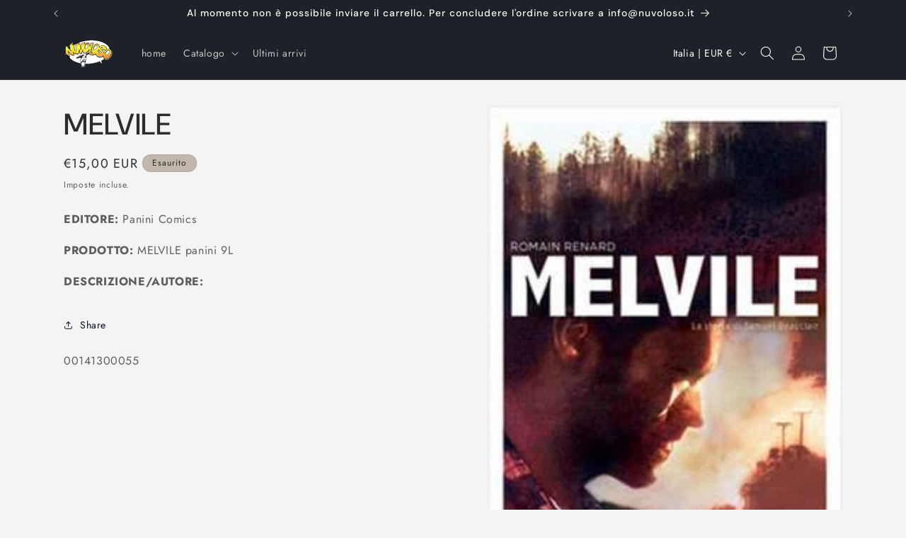

--- FILE ---
content_type: text/html; charset=utf-8
request_url: https://www.nuvoloso.net/products/melvile-0055
body_size: 43085
content:
<!doctype html>
<html class="js" lang="it">
  <head>
    <meta charset="utf-8">
    <meta http-equiv="X-UA-Compatible" content="IE=edge">
    <meta name="viewport" content="width=device-width,initial-scale=1">
    <meta name="theme-color" content="">
    <link rel="canonical" href="https://www.nuvoloso.net/products/melvile-0055"><link rel="preconnect" href="https://fonts.shopifycdn.com" crossorigin><title>
      Panini Comics MELVILE panini 9L
 &ndash; nuvolosofumetti</title>

    
      <meta name="description" content="Panini Comics MELVILE panini 9L">
    

    

<meta property="og:site_name" content="nuvolosofumetti">
<meta property="og:url" content="https://www.nuvoloso.net/products/melvile-0055">
<meta property="og:title" content="Panini Comics MELVILE panini 9L">
<meta property="og:type" content="product">
<meta property="og:description" content="Panini Comics MELVILE panini 9L"><meta property="og:image" content="http://www.nuvoloso.net/cdn/shop/products/panini-comics-melvile-73972000000_ff572522-da4a-4ad8-ac92-0ec7724065f0.jpg?v=1551244016">
  <meta property="og:image:secure_url" content="https://www.nuvoloso.net/cdn/shop/products/panini-comics-melvile-73972000000_ff572522-da4a-4ad8-ac92-0ec7724065f0.jpg?v=1551244016">
  <meta property="og:image:width" content="240">
  <meta property="og:image:height" content="317"><meta property="og:price:amount" content="15,00">
  <meta property="og:price:currency" content="EUR"><meta name="twitter:card" content="summary_large_image">
<meta name="twitter:title" content="Panini Comics MELVILE panini 9L">
<meta name="twitter:description" content="Panini Comics MELVILE panini 9L">


    <script src="//www.nuvoloso.net/cdn/shop/t/18/assets/constants.js?v=132983761750457495441719333637" defer="defer"></script>
    <script src="//www.nuvoloso.net/cdn/shop/t/18/assets/pubsub.js?v=158357773527763999511719333637" defer="defer"></script>
    <script src="//www.nuvoloso.net/cdn/shop/t/18/assets/global.js?v=88558128918567037191719333637" defer="defer"></script><script src="//www.nuvoloso.net/cdn/shop/t/18/assets/animations.js?v=88693664871331136111719333636" defer="defer"></script><script>window.performance && window.performance.mark && window.performance.mark('shopify.content_for_header.start');</script><meta name="google-site-verification" content="fkwW5sz26HYT-kI7UM3Eqpmo_4izVJLtylqsRz5TdkI">
<meta name="facebook-domain-verification" content="8yv0b7188wg0ovuw6g7rr9jud4s3po">
<meta id="shopify-digital-wallet" name="shopify-digital-wallet" content="/18546801/digital_wallets/dialog">
<meta name="shopify-checkout-api-token" content="b64a508da221ed104a8f91b3c1b73b19">
<meta id="in-context-paypal-metadata" data-shop-id="18546801" data-venmo-supported="false" data-environment="production" data-locale="it_IT" data-paypal-v4="true" data-currency="EUR">
<link rel="alternate" type="application/json+oembed" href="https://www.nuvoloso.net/products/melvile-0055.oembed">
<script async="async" src="/checkouts/internal/preloads.js?locale=it-IT"></script>
<link rel="preconnect" href="https://shop.app" crossorigin="anonymous">
<script async="async" src="https://shop.app/checkouts/internal/preloads.js?locale=it-IT&shop_id=18546801" crossorigin="anonymous"></script>
<script id="apple-pay-shop-capabilities" type="application/json">{"shopId":18546801,"countryCode":"IT","currencyCode":"EUR","merchantCapabilities":["supports3DS"],"merchantId":"gid:\/\/shopify\/Shop\/18546801","merchantName":"nuvolosofumetti","requiredBillingContactFields":["postalAddress","email","phone"],"requiredShippingContactFields":["postalAddress","email","phone"],"shippingType":"shipping","supportedNetworks":["visa","maestro","masterCard","amex"],"total":{"type":"pending","label":"nuvolosofumetti","amount":"1.00"},"shopifyPaymentsEnabled":true,"supportsSubscriptions":true}</script>
<script id="shopify-features" type="application/json">{"accessToken":"b64a508da221ed104a8f91b3c1b73b19","betas":["rich-media-storefront-analytics"],"domain":"www.nuvoloso.net","predictiveSearch":true,"shopId":18546801,"locale":"it"}</script>
<script>var Shopify = Shopify || {};
Shopify.shop = "nuvolosofumetti.myshopify.com";
Shopify.locale = "it";
Shopify.currency = {"active":"EUR","rate":"1.0"};
Shopify.country = "IT";
Shopify.theme = {"name":"Copia aggiornata di Trade","id":162308948296,"schema_name":"Trade","schema_version":"15.0.0","theme_store_id":2699,"role":"main"};
Shopify.theme.handle = "null";
Shopify.theme.style = {"id":null,"handle":null};
Shopify.cdnHost = "www.nuvoloso.net/cdn";
Shopify.routes = Shopify.routes || {};
Shopify.routes.root = "/";</script>
<script type="module">!function(o){(o.Shopify=o.Shopify||{}).modules=!0}(window);</script>
<script>!function(o){function n(){var o=[];function n(){o.push(Array.prototype.slice.apply(arguments))}return n.q=o,n}var t=o.Shopify=o.Shopify||{};t.loadFeatures=n(),t.autoloadFeatures=n()}(window);</script>
<script>
  window.ShopifyPay = window.ShopifyPay || {};
  window.ShopifyPay.apiHost = "shop.app\/pay";
  window.ShopifyPay.redirectState = null;
</script>
<script id="shop-js-analytics" type="application/json">{"pageType":"product"}</script>
<script defer="defer" async type="module" src="//www.nuvoloso.net/cdn/shopifycloud/shop-js/modules/v2/client.init-shop-cart-sync_dvfQaB1V.it.esm.js"></script>
<script defer="defer" async type="module" src="//www.nuvoloso.net/cdn/shopifycloud/shop-js/modules/v2/chunk.common_BW-OJwDu.esm.js"></script>
<script defer="defer" async type="module" src="//www.nuvoloso.net/cdn/shopifycloud/shop-js/modules/v2/chunk.modal_CX4jaIRf.esm.js"></script>
<script type="module">
  await import("//www.nuvoloso.net/cdn/shopifycloud/shop-js/modules/v2/client.init-shop-cart-sync_dvfQaB1V.it.esm.js");
await import("//www.nuvoloso.net/cdn/shopifycloud/shop-js/modules/v2/chunk.common_BW-OJwDu.esm.js");
await import("//www.nuvoloso.net/cdn/shopifycloud/shop-js/modules/v2/chunk.modal_CX4jaIRf.esm.js");

  window.Shopify.SignInWithShop?.initShopCartSync?.({"fedCMEnabled":true,"windoidEnabled":true});

</script>
<script>
  window.Shopify = window.Shopify || {};
  if (!window.Shopify.featureAssets) window.Shopify.featureAssets = {};
  window.Shopify.featureAssets['shop-js'] = {"shop-cart-sync":["modules/v2/client.shop-cart-sync_CGEUFKvL.it.esm.js","modules/v2/chunk.common_BW-OJwDu.esm.js","modules/v2/chunk.modal_CX4jaIRf.esm.js"],"init-fed-cm":["modules/v2/client.init-fed-cm_Q280f13X.it.esm.js","modules/v2/chunk.common_BW-OJwDu.esm.js","modules/v2/chunk.modal_CX4jaIRf.esm.js"],"shop-cash-offers":["modules/v2/client.shop-cash-offers_DoRGZwcj.it.esm.js","modules/v2/chunk.common_BW-OJwDu.esm.js","modules/v2/chunk.modal_CX4jaIRf.esm.js"],"shop-login-button":["modules/v2/client.shop-login-button_DMM6ww0E.it.esm.js","modules/v2/chunk.common_BW-OJwDu.esm.js","modules/v2/chunk.modal_CX4jaIRf.esm.js"],"pay-button":["modules/v2/client.pay-button_B6q2F277.it.esm.js","modules/v2/chunk.common_BW-OJwDu.esm.js","modules/v2/chunk.modal_CX4jaIRf.esm.js"],"shop-button":["modules/v2/client.shop-button_COUnjhWS.it.esm.js","modules/v2/chunk.common_BW-OJwDu.esm.js","modules/v2/chunk.modal_CX4jaIRf.esm.js"],"avatar":["modules/v2/client.avatar_BTnouDA3.it.esm.js"],"init-windoid":["modules/v2/client.init-windoid_CrSLay9H.it.esm.js","modules/v2/chunk.common_BW-OJwDu.esm.js","modules/v2/chunk.modal_CX4jaIRf.esm.js"],"init-shop-for-new-customer-accounts":["modules/v2/client.init-shop-for-new-customer-accounts_BGmSGr-t.it.esm.js","modules/v2/client.shop-login-button_DMM6ww0E.it.esm.js","modules/v2/chunk.common_BW-OJwDu.esm.js","modules/v2/chunk.modal_CX4jaIRf.esm.js"],"init-shop-email-lookup-coordinator":["modules/v2/client.init-shop-email-lookup-coordinator_BMjbsTlQ.it.esm.js","modules/v2/chunk.common_BW-OJwDu.esm.js","modules/v2/chunk.modal_CX4jaIRf.esm.js"],"init-shop-cart-sync":["modules/v2/client.init-shop-cart-sync_dvfQaB1V.it.esm.js","modules/v2/chunk.common_BW-OJwDu.esm.js","modules/v2/chunk.modal_CX4jaIRf.esm.js"],"shop-toast-manager":["modules/v2/client.shop-toast-manager_C1IUOXW7.it.esm.js","modules/v2/chunk.common_BW-OJwDu.esm.js","modules/v2/chunk.modal_CX4jaIRf.esm.js"],"init-customer-accounts":["modules/v2/client.init-customer-accounts_DyWT7tGr.it.esm.js","modules/v2/client.shop-login-button_DMM6ww0E.it.esm.js","modules/v2/chunk.common_BW-OJwDu.esm.js","modules/v2/chunk.modal_CX4jaIRf.esm.js"],"init-customer-accounts-sign-up":["modules/v2/client.init-customer-accounts-sign-up_DR74S9QP.it.esm.js","modules/v2/client.shop-login-button_DMM6ww0E.it.esm.js","modules/v2/chunk.common_BW-OJwDu.esm.js","modules/v2/chunk.modal_CX4jaIRf.esm.js"],"shop-follow-button":["modules/v2/client.shop-follow-button_C7goD_zf.it.esm.js","modules/v2/chunk.common_BW-OJwDu.esm.js","modules/v2/chunk.modal_CX4jaIRf.esm.js"],"checkout-modal":["modules/v2/client.checkout-modal_Cy_s3Hxe.it.esm.js","modules/v2/chunk.common_BW-OJwDu.esm.js","modules/v2/chunk.modal_CX4jaIRf.esm.js"],"shop-login":["modules/v2/client.shop-login_ByWJfYRH.it.esm.js","modules/v2/chunk.common_BW-OJwDu.esm.js","modules/v2/chunk.modal_CX4jaIRf.esm.js"],"lead-capture":["modules/v2/client.lead-capture_B-cWF8Yd.it.esm.js","modules/v2/chunk.common_BW-OJwDu.esm.js","modules/v2/chunk.modal_CX4jaIRf.esm.js"],"payment-terms":["modules/v2/client.payment-terms_B2vYrkY2.it.esm.js","modules/v2/chunk.common_BW-OJwDu.esm.js","modules/v2/chunk.modal_CX4jaIRf.esm.js"]};
</script>
<script>(function() {
  var isLoaded = false;
  function asyncLoad() {
    if (isLoaded) return;
    isLoaded = true;
    var urls = ["\/\/www.powr.io\/powr.js?powr-token=nuvolosofumetti.myshopify.com\u0026external-type=shopify\u0026shop=nuvolosofumetti.myshopify.com","https:\/\/public.cnversion.io\/preorder.min.js?shop=nuvolosofumetti.myshopify.com","https:\/\/cdn.shopify.com\/s\/files\/1\/1854\/6801\/t\/14\/assets\/booster_eu_cookie_18546801.js?v=1701104728\u0026shop=nuvolosofumetti.myshopify.com"];
    for (var i = 0; i < urls.length; i++) {
      var s = document.createElement('script');
      s.type = 'text/javascript';
      s.async = true;
      s.src = urls[i];
      var x = document.getElementsByTagName('script')[0];
      x.parentNode.insertBefore(s, x);
    }
  };
  if(window.attachEvent) {
    window.attachEvent('onload', asyncLoad);
  } else {
    window.addEventListener('load', asyncLoad, false);
  }
})();</script>
<script id="__st">var __st={"a":18546801,"offset":3600,"reqid":"2d77f827-f5db-4da5-ab15-a443ead22db8-1769249958","pageurl":"www.nuvoloso.net\/products\/melvile-0055","u":"3615ef530351","p":"product","rtyp":"product","rid":1891915595834};</script>
<script>window.ShopifyPaypalV4VisibilityTracking = true;</script>
<script id="captcha-bootstrap">!function(){'use strict';const t='contact',e='account',n='new_comment',o=[[t,t],['blogs',n],['comments',n],[t,'customer']],c=[[e,'customer_login'],[e,'guest_login'],[e,'recover_customer_password'],[e,'create_customer']],r=t=>t.map((([t,e])=>`form[action*='/${t}']:not([data-nocaptcha='true']) input[name='form_type'][value='${e}']`)).join(','),a=t=>()=>t?[...document.querySelectorAll(t)].map((t=>t.form)):[];function s(){const t=[...o],e=r(t);return a(e)}const i='password',u='form_key',d=['recaptcha-v3-token','g-recaptcha-response','h-captcha-response',i],f=()=>{try{return window.sessionStorage}catch{return}},m='__shopify_v',_=t=>t.elements[u];function p(t,e,n=!1){try{const o=window.sessionStorage,c=JSON.parse(o.getItem(e)),{data:r}=function(t){const{data:e,action:n}=t;return t[m]||n?{data:e,action:n}:{data:t,action:n}}(c);for(const[e,n]of Object.entries(r))t.elements[e]&&(t.elements[e].value=n);n&&o.removeItem(e)}catch(o){console.error('form repopulation failed',{error:o})}}const l='form_type',E='cptcha';function T(t){t.dataset[E]=!0}const w=window,h=w.document,L='Shopify',v='ce_forms',y='captcha';let A=!1;((t,e)=>{const n=(g='f06e6c50-85a8-45c8-87d0-21a2b65856fe',I='https://cdn.shopify.com/shopifycloud/storefront-forms-hcaptcha/ce_storefront_forms_captcha_hcaptcha.v1.5.2.iife.js',D={infoText:'Protetto da hCaptcha',privacyText:'Privacy',termsText:'Termini'},(t,e,n)=>{const o=w[L][v],c=o.bindForm;if(c)return c(t,g,e,D).then(n);var r;o.q.push([[t,g,e,D],n]),r=I,A||(h.body.append(Object.assign(h.createElement('script'),{id:'captcha-provider',async:!0,src:r})),A=!0)});var g,I,D;w[L]=w[L]||{},w[L][v]=w[L][v]||{},w[L][v].q=[],w[L][y]=w[L][y]||{},w[L][y].protect=function(t,e){n(t,void 0,e),T(t)},Object.freeze(w[L][y]),function(t,e,n,w,h,L){const[v,y,A,g]=function(t,e,n){const i=e?o:[],u=t?c:[],d=[...i,...u],f=r(d),m=r(i),_=r(d.filter((([t,e])=>n.includes(e))));return[a(f),a(m),a(_),s()]}(w,h,L),I=t=>{const e=t.target;return e instanceof HTMLFormElement?e:e&&e.form},D=t=>v().includes(t);t.addEventListener('submit',(t=>{const e=I(t);if(!e)return;const n=D(e)&&!e.dataset.hcaptchaBound&&!e.dataset.recaptchaBound,o=_(e),c=g().includes(e)&&(!o||!o.value);(n||c)&&t.preventDefault(),c&&!n&&(function(t){try{if(!f())return;!function(t){const e=f();if(!e)return;const n=_(t);if(!n)return;const o=n.value;o&&e.removeItem(o)}(t);const e=Array.from(Array(32),(()=>Math.random().toString(36)[2])).join('');!function(t,e){_(t)||t.append(Object.assign(document.createElement('input'),{type:'hidden',name:u})),t.elements[u].value=e}(t,e),function(t,e){const n=f();if(!n)return;const o=[...t.querySelectorAll(`input[type='${i}']`)].map((({name:t})=>t)),c=[...d,...o],r={};for(const[a,s]of new FormData(t).entries())c.includes(a)||(r[a]=s);n.setItem(e,JSON.stringify({[m]:1,action:t.action,data:r}))}(t,e)}catch(e){console.error('failed to persist form',e)}}(e),e.submit())}));const S=(t,e)=>{t&&!t.dataset[E]&&(n(t,e.some((e=>e===t))),T(t))};for(const o of['focusin','change'])t.addEventListener(o,(t=>{const e=I(t);D(e)&&S(e,y())}));const B=e.get('form_key'),M=e.get(l),P=B&&M;t.addEventListener('DOMContentLoaded',(()=>{const t=y();if(P)for(const e of t)e.elements[l].value===M&&p(e,B);[...new Set([...A(),...v().filter((t=>'true'===t.dataset.shopifyCaptcha))])].forEach((e=>S(e,t)))}))}(h,new URLSearchParams(w.location.search),n,t,e,['guest_login'])})(!0,!0)}();</script>
<script integrity="sha256-4kQ18oKyAcykRKYeNunJcIwy7WH5gtpwJnB7kiuLZ1E=" data-source-attribution="shopify.loadfeatures" defer="defer" src="//www.nuvoloso.net/cdn/shopifycloud/storefront/assets/storefront/load_feature-a0a9edcb.js" crossorigin="anonymous"></script>
<script crossorigin="anonymous" defer="defer" src="//www.nuvoloso.net/cdn/shopifycloud/storefront/assets/shopify_pay/storefront-65b4c6d7.js?v=20250812"></script>
<script data-source-attribution="shopify.dynamic_checkout.dynamic.init">var Shopify=Shopify||{};Shopify.PaymentButton=Shopify.PaymentButton||{isStorefrontPortableWallets:!0,init:function(){window.Shopify.PaymentButton.init=function(){};var t=document.createElement("script");t.src="https://www.nuvoloso.net/cdn/shopifycloud/portable-wallets/latest/portable-wallets.it.js",t.type="module",document.head.appendChild(t)}};
</script>
<script data-source-attribution="shopify.dynamic_checkout.buyer_consent">
  function portableWalletsHideBuyerConsent(e){var t=document.getElementById("shopify-buyer-consent"),n=document.getElementById("shopify-subscription-policy-button");t&&n&&(t.classList.add("hidden"),t.setAttribute("aria-hidden","true"),n.removeEventListener("click",e))}function portableWalletsShowBuyerConsent(e){var t=document.getElementById("shopify-buyer-consent"),n=document.getElementById("shopify-subscription-policy-button");t&&n&&(t.classList.remove("hidden"),t.removeAttribute("aria-hidden"),n.addEventListener("click",e))}window.Shopify?.PaymentButton&&(window.Shopify.PaymentButton.hideBuyerConsent=portableWalletsHideBuyerConsent,window.Shopify.PaymentButton.showBuyerConsent=portableWalletsShowBuyerConsent);
</script>
<script data-source-attribution="shopify.dynamic_checkout.cart.bootstrap">document.addEventListener("DOMContentLoaded",(function(){function t(){return document.querySelector("shopify-accelerated-checkout-cart, shopify-accelerated-checkout")}if(t())Shopify.PaymentButton.init();else{new MutationObserver((function(e,n){t()&&(Shopify.PaymentButton.init(),n.disconnect())})).observe(document.body,{childList:!0,subtree:!0})}}));
</script>
<script id='scb4127' type='text/javascript' async='' src='https://www.nuvoloso.net/cdn/shopifycloud/privacy-banner/storefront-banner.js'></script><link id="shopify-accelerated-checkout-styles" rel="stylesheet" media="screen" href="https://www.nuvoloso.net/cdn/shopifycloud/portable-wallets/latest/accelerated-checkout-backwards-compat.css" crossorigin="anonymous">
<style id="shopify-accelerated-checkout-cart">
        #shopify-buyer-consent {
  margin-top: 1em;
  display: inline-block;
  width: 100%;
}

#shopify-buyer-consent.hidden {
  display: none;
}

#shopify-subscription-policy-button {
  background: none;
  border: none;
  padding: 0;
  text-decoration: underline;
  font-size: inherit;
  cursor: pointer;
}

#shopify-subscription-policy-button::before {
  box-shadow: none;
}

      </style>
<script id="sections-script" data-sections="header" defer="defer" src="//www.nuvoloso.net/cdn/shop/t/18/compiled_assets/scripts.js?v=9051"></script>
<script>window.performance && window.performance.mark && window.performance.mark('shopify.content_for_header.end');</script>


    <style data-shopify>
      @font-face {
  font-family: Jost;
  font-weight: 400;
  font-style: normal;
  font-display: swap;
  src: url("//www.nuvoloso.net/cdn/fonts/jost/jost_n4.d47a1b6347ce4a4c9f437608011273009d91f2b7.woff2") format("woff2"),
       url("//www.nuvoloso.net/cdn/fonts/jost/jost_n4.791c46290e672b3f85c3d1c651ef2efa3819eadd.woff") format("woff");
}

      @font-face {
  font-family: Jost;
  font-weight: 700;
  font-style: normal;
  font-display: swap;
  src: url("//www.nuvoloso.net/cdn/fonts/jost/jost_n7.921dc18c13fa0b0c94c5e2517ffe06139c3615a3.woff2") format("woff2"),
       url("//www.nuvoloso.net/cdn/fonts/jost/jost_n7.cbfc16c98c1e195f46c536e775e4e959c5f2f22b.woff") format("woff");
}

      @font-face {
  font-family: Jost;
  font-weight: 400;
  font-style: italic;
  font-display: swap;
  src: url("//www.nuvoloso.net/cdn/fonts/jost/jost_i4.b690098389649750ada222b9763d55796c5283a5.woff2") format("woff2"),
       url("//www.nuvoloso.net/cdn/fonts/jost/jost_i4.fd766415a47e50b9e391ae7ec04e2ae25e7e28b0.woff") format("woff");
}

      @font-face {
  font-family: Jost;
  font-weight: 700;
  font-style: italic;
  font-display: swap;
  src: url("//www.nuvoloso.net/cdn/fonts/jost/jost_i7.d8201b854e41e19d7ed9b1a31fe4fe71deea6d3f.woff2") format("woff2"),
       url("//www.nuvoloso.net/cdn/fonts/jost/jost_i7.eae515c34e26b6c853efddc3fc0c552e0de63757.woff") format("woff");
}

      @font-face {
  font-family: "DM Sans";
  font-weight: 500;
  font-style: normal;
  font-display: swap;
  src: url("//www.nuvoloso.net/cdn/fonts/dm_sans/dmsans_n5.8a0f1984c77eb7186ceb87c4da2173ff65eb012e.woff2") format("woff2"),
       url("//www.nuvoloso.net/cdn/fonts/dm_sans/dmsans_n5.9ad2e755a89e15b3d6c53259daad5fc9609888e6.woff") format("woff");
}


      
        :root,
        .color-scheme-1 {
          --color-background: 244,244,244;
        
          --gradient-background: #f4f4f4;
        

        

        --color-foreground: 43,44,45;
        --color-background-contrast: 180,180,180;
        --color-shadow: 0,17,40;
        --color-button: 183,172,162;
        --color-button-text: 38,38,38;
        --color-secondary-button: 244,244,244;
        --color-secondary-button-text: 0,17,40;
        --color-link: 0,17,40;
        --color-badge-foreground: 43,44,45;
        --color-badge-background: 244,244,244;
        --color-badge-border: 43,44,45;
        --payment-terms-background-color: rgb(244 244 244);
      }
      
        
        .color-scheme-2 {
          --color-background: 255,255,255;
        
          --gradient-background: #ffffff;
        

        

        --color-foreground: 38,38,38;
        --color-background-contrast: 191,191,191;
        --color-shadow: 0,17,40;
        --color-button: 121,112,104;
        --color-button-text: 255,255,255;
        --color-secondary-button: 255,255,255;
        --color-secondary-button-text: 121,117,114;
        --color-link: 121,117,114;
        --color-badge-foreground: 38,38,38;
        --color-badge-background: 255,255,255;
        --color-badge-border: 38,38,38;
        --payment-terms-background-color: rgb(255 255 255);
      }
      
        
        .color-scheme-3 {
          --color-background: 194,183,172;
        
          --gradient-background: #c2b7ac;
        

        

        --color-foreground: 38,38,38;
        --color-background-contrast: 137,119,101;
        --color-shadow: 0,17,40;
        --color-button: 253,253,253;
        --color-button-text: 38,38,38;
        --color-secondary-button: 194,183,172;
        --color-secondary-button-text: 84,72,60;
        --color-link: 84,72,60;
        --color-badge-foreground: 38,38,38;
        --color-badge-background: 194,183,172;
        --color-badge-border: 38,38,38;
        --payment-terms-background-color: rgb(194 183 172);
      }
      
        
        .color-scheme-4 {
          --color-background: 28,34,40;
        
          --gradient-background: #1c2228;
        

        

        --color-foreground: 255,255,255;
        --color-background-contrast: 39,47,55;
        --color-shadow: 0,17,40;
        --color-button: 255,255,255;
        --color-button-text: 0,17,40;
        --color-secondary-button: 28,34,40;
        --color-secondary-button-text: 255,255,255;
        --color-link: 255,255,255;
        --color-badge-foreground: 255,255,255;
        --color-badge-background: 28,34,40;
        --color-badge-border: 255,255,255;
        --payment-terms-background-color: rgb(28 34 40);
      }
      
        
        .color-scheme-5 {
          --color-background: 50,56,65;
        
          --gradient-background: #323841;
        

        

        --color-foreground: 255,255,255;
        --color-background-contrast: 61,68,79;
        --color-shadow: 0,17,40;
        --color-button: 183,172,162;
        --color-button-text: 38,38,38;
        --color-secondary-button: 50,56,65;
        --color-secondary-button-text: 255,255,255;
        --color-link: 255,255,255;
        --color-badge-foreground: 255,255,255;
        --color-badge-background: 50,56,65;
        --color-badge-border: 255,255,255;
        --payment-terms-background-color: rgb(50 56 65);
      }
      
        
        .color-scheme-91924688-85eb-47e1-a7db-3f81c8f65ff7 {
          --color-background: 244,244,244;
        
          --gradient-background: #f4f4f4;
        

        

        --color-foreground: 43,44,45;
        --color-background-contrast: 180,180,180;
        --color-shadow: 0,17,40;
        --color-button: ,,;
        --color-button-text: 255,6,6;
        --color-secondary-button: 244,244,244;
        --color-secondary-button-text: 0,17,40;
        --color-link: 0,17,40;
        --color-badge-foreground: 43,44,45;
        --color-badge-background: 244,244,244;
        --color-badge-border: 43,44,45;
        --payment-terms-background-color: rgb(244 244 244);
      }
      

      body, .color-scheme-1, .color-scheme-2, .color-scheme-3, .color-scheme-4, .color-scheme-5, .color-scheme-91924688-85eb-47e1-a7db-3f81c8f65ff7 {
        color: rgba(var(--color-foreground), 0.75);
        background-color: rgb(var(--color-background));
      }

      :root {
        --font-body-family: Jost, sans-serif;
        --font-body-style: normal;
        --font-body-weight: 400;
        --font-body-weight-bold: 700;

        --font-heading-family: "DM Sans", sans-serif;
        --font-heading-style: normal;
        --font-heading-weight: 500;

        --font-body-scale: 1.0;
        --font-heading-scale: 1.05;

        --media-padding: px;
        --media-border-opacity: 0.05;
        --media-border-width: 1px;
        --media-radius: 8px;
        --media-shadow-opacity: 0.0;
        --media-shadow-horizontal-offset: 0px;
        --media-shadow-vertical-offset: 4px;
        --media-shadow-blur-radius: 5px;
        --media-shadow-visible: 0;

        --page-width: 120rem;
        --page-width-margin: 0rem;

        --product-card-image-padding: 0.0rem;
        --product-card-corner-radius: 1.0rem;
        --product-card-text-alignment: left;
        --product-card-border-width: 0.2rem;
        --product-card-border-opacity: 1.0;
        --product-card-shadow-opacity: 0.0;
        --product-card-shadow-visible: 0;
        --product-card-shadow-horizontal-offset: 0.0rem;
        --product-card-shadow-vertical-offset: -0.8rem;
        --product-card-shadow-blur-radius: 0.5rem;

        --collection-card-image-padding: 0.0rem;
        --collection-card-corner-radius: 0.8rem;
        --collection-card-text-alignment: left;
        --collection-card-border-width: 0.2rem;
        --collection-card-border-opacity: 0.7;
        --collection-card-shadow-opacity: 0.0;
        --collection-card-shadow-visible: 0;
        --collection-card-shadow-horizontal-offset: 0.0rem;
        --collection-card-shadow-vertical-offset: 0.4rem;
        --collection-card-shadow-blur-radius: 0.5rem;

        --blog-card-image-padding: 0.0rem;
        --blog-card-corner-radius: 0.8rem;
        --blog-card-text-alignment: left;
        --blog-card-border-width: 0.0rem;
        --blog-card-border-opacity: 0.1;
        --blog-card-shadow-opacity: 0.0;
        --blog-card-shadow-visible: 0;
        --blog-card-shadow-horizontal-offset: 0.0rem;
        --blog-card-shadow-vertical-offset: 0.4rem;
        --blog-card-shadow-blur-radius: 0.5rem;

        --badge-corner-radius: 4.0rem;

        --popup-border-width: 1px;
        --popup-border-opacity: 0.1;
        --popup-corner-radius: 8px;
        --popup-shadow-opacity: 0.05;
        --popup-shadow-horizontal-offset: 0px;
        --popup-shadow-vertical-offset: 4px;
        --popup-shadow-blur-radius: 5px;

        --drawer-border-width: 1px;
        --drawer-border-opacity: 0.1;
        --drawer-shadow-opacity: 0.0;
        --drawer-shadow-horizontal-offset: 0px;
        --drawer-shadow-vertical-offset: 4px;
        --drawer-shadow-blur-radius: 5px;

        --spacing-sections-desktop: 0px;
        --spacing-sections-mobile: 0px;

        --grid-desktop-vertical-spacing: 12px;
        --grid-desktop-horizontal-spacing: 12px;
        --grid-mobile-vertical-spacing: 6px;
        --grid-mobile-horizontal-spacing: 6px;

        --text-boxes-border-opacity: 0.1;
        --text-boxes-border-width: 0px;
        --text-boxes-radius: 8px;
        --text-boxes-shadow-opacity: 0.0;
        --text-boxes-shadow-visible: 0;
        --text-boxes-shadow-horizontal-offset: 0px;
        --text-boxes-shadow-vertical-offset: 4px;
        --text-boxes-shadow-blur-radius: 5px;

        --buttons-radius: 6px;
        --buttons-radius-outset: 7px;
        --buttons-border-width: 1px;
        --buttons-border-opacity: 1.0;
        --buttons-shadow-opacity: 0.0;
        --buttons-shadow-visible: 0;
        --buttons-shadow-horizontal-offset: 0px;
        --buttons-shadow-vertical-offset: 4px;
        --buttons-shadow-blur-radius: 5px;
        --buttons-border-offset: 0.3px;

        --inputs-radius: 6px;
        --inputs-border-width: 1px;
        --inputs-border-opacity: 0.55;
        --inputs-shadow-opacity: 0.0;
        --inputs-shadow-horizontal-offset: 0px;
        --inputs-margin-offset: 0px;
        --inputs-shadow-vertical-offset: 4px;
        --inputs-shadow-blur-radius: 5px;
        --inputs-radius-outset: 7px;

        --variant-pills-radius: 40px;
        --variant-pills-border-width: 1px;
        --variant-pills-border-opacity: 0.55;
        --variant-pills-shadow-opacity: 0.0;
        --variant-pills-shadow-horizontal-offset: 0px;
        --variant-pills-shadow-vertical-offset: 4px;
        --variant-pills-shadow-blur-radius: 5px;
      }

      *,
      *::before,
      *::after {
        box-sizing: inherit;
      }

      html {
        box-sizing: border-box;
        font-size: calc(var(--font-body-scale) * 62.5%);
        height: 100%;
      }

      body {
        display: grid;
        grid-template-rows: auto auto 1fr auto;
        grid-template-columns: 100%;
        min-height: 100%;
        margin: 0;
        font-size: 1.5rem;
        letter-spacing: 0.06rem;
        line-height: calc(1 + 0.8 / var(--font-body-scale));
        font-family: var(--font-body-family);
        font-style: var(--font-body-style);
        font-weight: var(--font-body-weight);
      }

      @media screen and (min-width: 750px) {
        body {
          font-size: 1.6rem;
        }
      }
    </style>

    <link href="//www.nuvoloso.net/cdn/shop/t/18/assets/base.css?v=144968985024194912401719333636" rel="stylesheet" type="text/css" media="all" />

      <link rel="preload" as="font" href="//www.nuvoloso.net/cdn/fonts/jost/jost_n4.d47a1b6347ce4a4c9f437608011273009d91f2b7.woff2" type="font/woff2" crossorigin>
      

      <link rel="preload" as="font" href="//www.nuvoloso.net/cdn/fonts/dm_sans/dmsans_n5.8a0f1984c77eb7186ceb87c4da2173ff65eb012e.woff2" type="font/woff2" crossorigin>
      
<link href="//www.nuvoloso.net/cdn/shop/t/18/assets/component-localization-form.css?v=120620094879297847921719333636" rel="stylesheet" type="text/css" media="all" />
      <script src="//www.nuvoloso.net/cdn/shop/t/18/assets/localization-form.js?v=144176611646395275351719333637" defer="defer"></script><link
        rel="stylesheet"
        href="//www.nuvoloso.net/cdn/shop/t/18/assets/component-predictive-search.css?v=118923337488134913561719333637"
        media="print"
        onload="this.media='all'"
      ><script>
      if (Shopify.designMode) {
        document.documentElement.classList.add('shopify-design-mode');
      }
    </script>
  <link href="https://monorail-edge.shopifysvc.com" rel="dns-prefetch">
<script>(function(){if ("sendBeacon" in navigator && "performance" in window) {try {var session_token_from_headers = performance.getEntriesByType('navigation')[0].serverTiming.find(x => x.name == '_s').description;} catch {var session_token_from_headers = undefined;}var session_cookie_matches = document.cookie.match(/_shopify_s=([^;]*)/);var session_token_from_cookie = session_cookie_matches && session_cookie_matches.length === 2 ? session_cookie_matches[1] : "";var session_token = session_token_from_headers || session_token_from_cookie || "";function handle_abandonment_event(e) {var entries = performance.getEntries().filter(function(entry) {return /monorail-edge.shopifysvc.com/.test(entry.name);});if (!window.abandonment_tracked && entries.length === 0) {window.abandonment_tracked = true;var currentMs = Date.now();var navigation_start = performance.timing.navigationStart;var payload = {shop_id: 18546801,url: window.location.href,navigation_start,duration: currentMs - navigation_start,session_token,page_type: "product"};window.navigator.sendBeacon("https://monorail-edge.shopifysvc.com/v1/produce", JSON.stringify({schema_id: "online_store_buyer_site_abandonment/1.1",payload: payload,metadata: {event_created_at_ms: currentMs,event_sent_at_ms: currentMs}}));}}window.addEventListener('pagehide', handle_abandonment_event);}}());</script>
<script id="web-pixels-manager-setup">(function e(e,d,r,n,o){if(void 0===o&&(o={}),!Boolean(null===(a=null===(i=window.Shopify)||void 0===i?void 0:i.analytics)||void 0===a?void 0:a.replayQueue)){var i,a;window.Shopify=window.Shopify||{};var t=window.Shopify;t.analytics=t.analytics||{};var s=t.analytics;s.replayQueue=[],s.publish=function(e,d,r){return s.replayQueue.push([e,d,r]),!0};try{self.performance.mark("wpm:start")}catch(e){}var l=function(){var e={modern:/Edge?\/(1{2}[4-9]|1[2-9]\d|[2-9]\d{2}|\d{4,})\.\d+(\.\d+|)|Firefox\/(1{2}[4-9]|1[2-9]\d|[2-9]\d{2}|\d{4,})\.\d+(\.\d+|)|Chrom(ium|e)\/(9{2}|\d{3,})\.\d+(\.\d+|)|(Maci|X1{2}).+ Version\/(15\.\d+|(1[6-9]|[2-9]\d|\d{3,})\.\d+)([,.]\d+|)( \(\w+\)|)( Mobile\/\w+|) Safari\/|Chrome.+OPR\/(9{2}|\d{3,})\.\d+\.\d+|(CPU[ +]OS|iPhone[ +]OS|CPU[ +]iPhone|CPU IPhone OS|CPU iPad OS)[ +]+(15[._]\d+|(1[6-9]|[2-9]\d|\d{3,})[._]\d+)([._]\d+|)|Android:?[ /-](13[3-9]|1[4-9]\d|[2-9]\d{2}|\d{4,})(\.\d+|)(\.\d+|)|Android.+Firefox\/(13[5-9]|1[4-9]\d|[2-9]\d{2}|\d{4,})\.\d+(\.\d+|)|Android.+Chrom(ium|e)\/(13[3-9]|1[4-9]\d|[2-9]\d{2}|\d{4,})\.\d+(\.\d+|)|SamsungBrowser\/([2-9]\d|\d{3,})\.\d+/,legacy:/Edge?\/(1[6-9]|[2-9]\d|\d{3,})\.\d+(\.\d+|)|Firefox\/(5[4-9]|[6-9]\d|\d{3,})\.\d+(\.\d+|)|Chrom(ium|e)\/(5[1-9]|[6-9]\d|\d{3,})\.\d+(\.\d+|)([\d.]+$|.*Safari\/(?![\d.]+ Edge\/[\d.]+$))|(Maci|X1{2}).+ Version\/(10\.\d+|(1[1-9]|[2-9]\d|\d{3,})\.\d+)([,.]\d+|)( \(\w+\)|)( Mobile\/\w+|) Safari\/|Chrome.+OPR\/(3[89]|[4-9]\d|\d{3,})\.\d+\.\d+|(CPU[ +]OS|iPhone[ +]OS|CPU[ +]iPhone|CPU IPhone OS|CPU iPad OS)[ +]+(10[._]\d+|(1[1-9]|[2-9]\d|\d{3,})[._]\d+)([._]\d+|)|Android:?[ /-](13[3-9]|1[4-9]\d|[2-9]\d{2}|\d{4,})(\.\d+|)(\.\d+|)|Mobile Safari.+OPR\/([89]\d|\d{3,})\.\d+\.\d+|Android.+Firefox\/(13[5-9]|1[4-9]\d|[2-9]\d{2}|\d{4,})\.\d+(\.\d+|)|Android.+Chrom(ium|e)\/(13[3-9]|1[4-9]\d|[2-9]\d{2}|\d{4,})\.\d+(\.\d+|)|Android.+(UC? ?Browser|UCWEB|U3)[ /]?(15\.([5-9]|\d{2,})|(1[6-9]|[2-9]\d|\d{3,})\.\d+)\.\d+|SamsungBrowser\/(5\.\d+|([6-9]|\d{2,})\.\d+)|Android.+MQ{2}Browser\/(14(\.(9|\d{2,})|)|(1[5-9]|[2-9]\d|\d{3,})(\.\d+|))(\.\d+|)|K[Aa][Ii]OS\/(3\.\d+|([4-9]|\d{2,})\.\d+)(\.\d+|)/},d=e.modern,r=e.legacy,n=navigator.userAgent;return n.match(d)?"modern":n.match(r)?"legacy":"unknown"}(),u="modern"===l?"modern":"legacy",c=(null!=n?n:{modern:"",legacy:""})[u],f=function(e){return[e.baseUrl,"/wpm","/b",e.hashVersion,"modern"===e.buildTarget?"m":"l",".js"].join("")}({baseUrl:d,hashVersion:r,buildTarget:u}),m=function(e){var d=e.version,r=e.bundleTarget,n=e.surface,o=e.pageUrl,i=e.monorailEndpoint;return{emit:function(e){var a=e.status,t=e.errorMsg,s=(new Date).getTime(),l=JSON.stringify({metadata:{event_sent_at_ms:s},events:[{schema_id:"web_pixels_manager_load/3.1",payload:{version:d,bundle_target:r,page_url:o,status:a,surface:n,error_msg:t},metadata:{event_created_at_ms:s}}]});if(!i)return console&&console.warn&&console.warn("[Web Pixels Manager] No Monorail endpoint provided, skipping logging."),!1;try{return self.navigator.sendBeacon.bind(self.navigator)(i,l)}catch(e){}var u=new XMLHttpRequest;try{return u.open("POST",i,!0),u.setRequestHeader("Content-Type","text/plain"),u.send(l),!0}catch(e){return console&&console.warn&&console.warn("[Web Pixels Manager] Got an unhandled error while logging to Monorail."),!1}}}}({version:r,bundleTarget:l,surface:e.surface,pageUrl:self.location.href,monorailEndpoint:e.monorailEndpoint});try{o.browserTarget=l,function(e){var d=e.src,r=e.async,n=void 0===r||r,o=e.onload,i=e.onerror,a=e.sri,t=e.scriptDataAttributes,s=void 0===t?{}:t,l=document.createElement("script"),u=document.querySelector("head"),c=document.querySelector("body");if(l.async=n,l.src=d,a&&(l.integrity=a,l.crossOrigin="anonymous"),s)for(var f in s)if(Object.prototype.hasOwnProperty.call(s,f))try{l.dataset[f]=s[f]}catch(e){}if(o&&l.addEventListener("load",o),i&&l.addEventListener("error",i),u)u.appendChild(l);else{if(!c)throw new Error("Did not find a head or body element to append the script");c.appendChild(l)}}({src:f,async:!0,onload:function(){if(!function(){var e,d;return Boolean(null===(d=null===(e=window.Shopify)||void 0===e?void 0:e.analytics)||void 0===d?void 0:d.initialized)}()){var d=window.webPixelsManager.init(e)||void 0;if(d){var r=window.Shopify.analytics;r.replayQueue.forEach((function(e){var r=e[0],n=e[1],o=e[2];d.publishCustomEvent(r,n,o)})),r.replayQueue=[],r.publish=d.publishCustomEvent,r.visitor=d.visitor,r.initialized=!0}}},onerror:function(){return m.emit({status:"failed",errorMsg:"".concat(f," has failed to load")})},sri:function(e){var d=/^sha384-[A-Za-z0-9+/=]+$/;return"string"==typeof e&&d.test(e)}(c)?c:"",scriptDataAttributes:o}),m.emit({status:"loading"})}catch(e){m.emit({status:"failed",errorMsg:(null==e?void 0:e.message)||"Unknown error"})}}})({shopId: 18546801,storefrontBaseUrl: "https://www.nuvoloso.net",extensionsBaseUrl: "https://extensions.shopifycdn.com/cdn/shopifycloud/web-pixels-manager",monorailEndpoint: "https://monorail-edge.shopifysvc.com/unstable/produce_batch",surface: "storefront-renderer",enabledBetaFlags: ["2dca8a86"],webPixelsConfigList: [{"id":"2300936520","configuration":"{\"pixel_id\":\"267457441306185\",\"pixel_type\":\"facebook_pixel\"}","eventPayloadVersion":"v1","runtimeContext":"OPEN","scriptVersion":"ca16bc87fe92b6042fbaa3acc2fbdaa6","type":"APP","apiClientId":2329312,"privacyPurposes":["ANALYTICS","MARKETING","SALE_OF_DATA"],"dataSharingAdjustments":{"protectedCustomerApprovalScopes":["read_customer_address","read_customer_email","read_customer_name","read_customer_personal_data","read_customer_phone"]}},{"id":"1489961288","configuration":"{\"config\":\"{\\\"pixel_id\\\":\\\"G-JES1T5L902\\\",\\\"target_country\\\":\\\"IT\\\",\\\"gtag_events\\\":[{\\\"type\\\":\\\"begin_checkout\\\",\\\"action_label\\\":[\\\"G-JES1T5L902\\\",\\\"AW-974142837\\\/7ef3CIiljZYaEPX6wNAD\\\"]},{\\\"type\\\":\\\"search\\\",\\\"action_label\\\":[\\\"G-JES1T5L902\\\",\\\"AW-974142837\\\/8zHVCP6gjZYaEPX6wNAD\\\"]},{\\\"type\\\":\\\"view_item\\\",\\\"action_label\\\":[\\\"G-JES1T5L902\\\",\\\"AW-974142837\\\/p-hWCPugjZYaEPX6wNAD\\\",\\\"MC-ECZGEP464C\\\"]},{\\\"type\\\":\\\"purchase\\\",\\\"action_label\\\":[\\\"G-JES1T5L902\\\",\\\"AW-974142837\\\/9HupCPWgjZYaEPX6wNAD\\\",\\\"MC-ECZGEP464C\\\"]},{\\\"type\\\":\\\"page_view\\\",\\\"action_label\\\":[\\\"G-JES1T5L902\\\",\\\"AW-974142837\\\/bV-bCPigjZYaEPX6wNAD\\\",\\\"MC-ECZGEP464C\\\"]},{\\\"type\\\":\\\"add_payment_info\\\",\\\"action_label\\\":[\\\"G-JES1T5L902\\\",\\\"AW-974142837\\\/7pkoCIuljZYaEPX6wNAD\\\"]},{\\\"type\\\":\\\"add_to_cart\\\",\\\"action_label\\\":[\\\"G-JES1T5L902\\\",\\\"AW-974142837\\\/l9FVCIGhjZYaEPX6wNAD\\\"]}],\\\"enable_monitoring_mode\\\":false}\"}","eventPayloadVersion":"v1","runtimeContext":"OPEN","scriptVersion":"b2a88bafab3e21179ed38636efcd8a93","type":"APP","apiClientId":1780363,"privacyPurposes":[],"dataSharingAdjustments":{"protectedCustomerApprovalScopes":["read_customer_address","read_customer_email","read_customer_name","read_customer_personal_data","read_customer_phone"]}},{"id":"shopify-app-pixel","configuration":"{}","eventPayloadVersion":"v1","runtimeContext":"STRICT","scriptVersion":"0450","apiClientId":"shopify-pixel","type":"APP","privacyPurposes":["ANALYTICS","MARKETING"]},{"id":"shopify-custom-pixel","eventPayloadVersion":"v1","runtimeContext":"LAX","scriptVersion":"0450","apiClientId":"shopify-pixel","type":"CUSTOM","privacyPurposes":["ANALYTICS","MARKETING"]}],isMerchantRequest: false,initData: {"shop":{"name":"nuvolosofumetti","paymentSettings":{"currencyCode":"EUR"},"myshopifyDomain":"nuvolosofumetti.myshopify.com","countryCode":"IT","storefrontUrl":"https:\/\/www.nuvoloso.net"},"customer":null,"cart":null,"checkout":null,"productVariants":[{"price":{"amount":15.0,"currencyCode":"EUR"},"product":{"title":"MELVILE","vendor":"Panini Comics","id":"1891915595834","untranslatedTitle":"MELVILE","url":"\/products\/melvile-0055","type":"FUMETTI ITALIANI"},"id":"18879462637626","image":{"src":"\/\/www.nuvoloso.net\/cdn\/shop\/products\/panini-comics-melvile-73972000000_ff572522-da4a-4ad8-ac92-0ec7724065f0.jpg?v=1551244016"},"sku":"00141300055","title":"MELVILE","untranslatedTitle":"MELVILE"}],"purchasingCompany":null},},"https://www.nuvoloso.net/cdn","fcfee988w5aeb613cpc8e4bc33m6693e112",{"modern":"","legacy":""},{"shopId":"18546801","storefrontBaseUrl":"https:\/\/www.nuvoloso.net","extensionBaseUrl":"https:\/\/extensions.shopifycdn.com\/cdn\/shopifycloud\/web-pixels-manager","surface":"storefront-renderer","enabledBetaFlags":"[\"2dca8a86\"]","isMerchantRequest":"false","hashVersion":"fcfee988w5aeb613cpc8e4bc33m6693e112","publish":"custom","events":"[[\"page_viewed\",{}],[\"product_viewed\",{\"productVariant\":{\"price\":{\"amount\":15.0,\"currencyCode\":\"EUR\"},\"product\":{\"title\":\"MELVILE\",\"vendor\":\"Panini Comics\",\"id\":\"1891915595834\",\"untranslatedTitle\":\"MELVILE\",\"url\":\"\/products\/melvile-0055\",\"type\":\"FUMETTI ITALIANI\"},\"id\":\"18879462637626\",\"image\":{\"src\":\"\/\/www.nuvoloso.net\/cdn\/shop\/products\/panini-comics-melvile-73972000000_ff572522-da4a-4ad8-ac92-0ec7724065f0.jpg?v=1551244016\"},\"sku\":\"00141300055\",\"title\":\"MELVILE\",\"untranslatedTitle\":\"MELVILE\"}}]]"});</script><script>
  window.ShopifyAnalytics = window.ShopifyAnalytics || {};
  window.ShopifyAnalytics.meta = window.ShopifyAnalytics.meta || {};
  window.ShopifyAnalytics.meta.currency = 'EUR';
  var meta = {"product":{"id":1891915595834,"gid":"gid:\/\/shopify\/Product\/1891915595834","vendor":"Panini Comics","type":"FUMETTI ITALIANI","handle":"melvile-0055","variants":[{"id":18879462637626,"price":1500,"name":"MELVILE - MELVILE","public_title":"MELVILE","sku":"00141300055"}],"remote":false},"page":{"pageType":"product","resourceType":"product","resourceId":1891915595834,"requestId":"2d77f827-f5db-4da5-ab15-a443ead22db8-1769249958"}};
  for (var attr in meta) {
    window.ShopifyAnalytics.meta[attr] = meta[attr];
  }
</script>
<script class="analytics">
  (function () {
    var customDocumentWrite = function(content) {
      var jquery = null;

      if (window.jQuery) {
        jquery = window.jQuery;
      } else if (window.Checkout && window.Checkout.$) {
        jquery = window.Checkout.$;
      }

      if (jquery) {
        jquery('body').append(content);
      }
    };

    var hasLoggedConversion = function(token) {
      if (token) {
        return document.cookie.indexOf('loggedConversion=' + token) !== -1;
      }
      return false;
    }

    var setCookieIfConversion = function(token) {
      if (token) {
        var twoMonthsFromNow = new Date(Date.now());
        twoMonthsFromNow.setMonth(twoMonthsFromNow.getMonth() + 2);

        document.cookie = 'loggedConversion=' + token + '; expires=' + twoMonthsFromNow;
      }
    }

    var trekkie = window.ShopifyAnalytics.lib = window.trekkie = window.trekkie || [];
    if (trekkie.integrations) {
      return;
    }
    trekkie.methods = [
      'identify',
      'page',
      'ready',
      'track',
      'trackForm',
      'trackLink'
    ];
    trekkie.factory = function(method) {
      return function() {
        var args = Array.prototype.slice.call(arguments);
        args.unshift(method);
        trekkie.push(args);
        return trekkie;
      };
    };
    for (var i = 0; i < trekkie.methods.length; i++) {
      var key = trekkie.methods[i];
      trekkie[key] = trekkie.factory(key);
    }
    trekkie.load = function(config) {
      trekkie.config = config || {};
      trekkie.config.initialDocumentCookie = document.cookie;
      var first = document.getElementsByTagName('script')[0];
      var script = document.createElement('script');
      script.type = 'text/javascript';
      script.onerror = function(e) {
        var scriptFallback = document.createElement('script');
        scriptFallback.type = 'text/javascript';
        scriptFallback.onerror = function(error) {
                var Monorail = {
      produce: function produce(monorailDomain, schemaId, payload) {
        var currentMs = new Date().getTime();
        var event = {
          schema_id: schemaId,
          payload: payload,
          metadata: {
            event_created_at_ms: currentMs,
            event_sent_at_ms: currentMs
          }
        };
        return Monorail.sendRequest("https://" + monorailDomain + "/v1/produce", JSON.stringify(event));
      },
      sendRequest: function sendRequest(endpointUrl, payload) {
        // Try the sendBeacon API
        if (window && window.navigator && typeof window.navigator.sendBeacon === 'function' && typeof window.Blob === 'function' && !Monorail.isIos12()) {
          var blobData = new window.Blob([payload], {
            type: 'text/plain'
          });

          if (window.navigator.sendBeacon(endpointUrl, blobData)) {
            return true;
          } // sendBeacon was not successful

        } // XHR beacon

        var xhr = new XMLHttpRequest();

        try {
          xhr.open('POST', endpointUrl);
          xhr.setRequestHeader('Content-Type', 'text/plain');
          xhr.send(payload);
        } catch (e) {
          console.log(e);
        }

        return false;
      },
      isIos12: function isIos12() {
        return window.navigator.userAgent.lastIndexOf('iPhone; CPU iPhone OS 12_') !== -1 || window.navigator.userAgent.lastIndexOf('iPad; CPU OS 12_') !== -1;
      }
    };
    Monorail.produce('monorail-edge.shopifysvc.com',
      'trekkie_storefront_load_errors/1.1',
      {shop_id: 18546801,
      theme_id: 162308948296,
      app_name: "storefront",
      context_url: window.location.href,
      source_url: "//www.nuvoloso.net/cdn/s/trekkie.storefront.8d95595f799fbf7e1d32231b9a28fd43b70c67d3.min.js"});

        };
        scriptFallback.async = true;
        scriptFallback.src = '//www.nuvoloso.net/cdn/s/trekkie.storefront.8d95595f799fbf7e1d32231b9a28fd43b70c67d3.min.js';
        first.parentNode.insertBefore(scriptFallback, first);
      };
      script.async = true;
      script.src = '//www.nuvoloso.net/cdn/s/trekkie.storefront.8d95595f799fbf7e1d32231b9a28fd43b70c67d3.min.js';
      first.parentNode.insertBefore(script, first);
    };
    trekkie.load(
      {"Trekkie":{"appName":"storefront","development":false,"defaultAttributes":{"shopId":18546801,"isMerchantRequest":null,"themeId":162308948296,"themeCityHash":"7686736655721575669","contentLanguage":"it","currency":"EUR","eventMetadataId":"85af347c-6cc5-4c31-956d-cb1bbaf08e16"},"isServerSideCookieWritingEnabled":true,"monorailRegion":"shop_domain","enabledBetaFlags":["65f19447"]},"Session Attribution":{},"S2S":{"facebookCapiEnabled":true,"source":"trekkie-storefront-renderer","apiClientId":580111}}
    );

    var loaded = false;
    trekkie.ready(function() {
      if (loaded) return;
      loaded = true;

      window.ShopifyAnalytics.lib = window.trekkie;

      var originalDocumentWrite = document.write;
      document.write = customDocumentWrite;
      try { window.ShopifyAnalytics.merchantGoogleAnalytics.call(this); } catch(error) {};
      document.write = originalDocumentWrite;

      window.ShopifyAnalytics.lib.page(null,{"pageType":"product","resourceType":"product","resourceId":1891915595834,"requestId":"2d77f827-f5db-4da5-ab15-a443ead22db8-1769249958","shopifyEmitted":true});

      var match = window.location.pathname.match(/checkouts\/(.+)\/(thank_you|post_purchase)/)
      var token = match? match[1]: undefined;
      if (!hasLoggedConversion(token)) {
        setCookieIfConversion(token);
        window.ShopifyAnalytics.lib.track("Viewed Product",{"currency":"EUR","variantId":18879462637626,"productId":1891915595834,"productGid":"gid:\/\/shopify\/Product\/1891915595834","name":"MELVILE - MELVILE","price":"15.00","sku":"00141300055","brand":"Panini Comics","variant":"MELVILE","category":"FUMETTI ITALIANI","nonInteraction":true,"remote":false},undefined,undefined,{"shopifyEmitted":true});
      window.ShopifyAnalytics.lib.track("monorail:\/\/trekkie_storefront_viewed_product\/1.1",{"currency":"EUR","variantId":18879462637626,"productId":1891915595834,"productGid":"gid:\/\/shopify\/Product\/1891915595834","name":"MELVILE - MELVILE","price":"15.00","sku":"00141300055","brand":"Panini Comics","variant":"MELVILE","category":"FUMETTI ITALIANI","nonInteraction":true,"remote":false,"referer":"https:\/\/www.nuvoloso.net\/products\/melvile-0055"});
      }
    });


        var eventsListenerScript = document.createElement('script');
        eventsListenerScript.async = true;
        eventsListenerScript.src = "//www.nuvoloso.net/cdn/shopifycloud/storefront/assets/shop_events_listener-3da45d37.js";
        document.getElementsByTagName('head')[0].appendChild(eventsListenerScript);

})();</script>
<script
  defer
  src="https://www.nuvoloso.net/cdn/shopifycloud/perf-kit/shopify-perf-kit-3.0.4.min.js"
  data-application="storefront-renderer"
  data-shop-id="18546801"
  data-render-region="gcp-us-east1"
  data-page-type="product"
  data-theme-instance-id="162308948296"
  data-theme-name="Trade"
  data-theme-version="15.0.0"
  data-monorail-region="shop_domain"
  data-resource-timing-sampling-rate="10"
  data-shs="true"
  data-shs-beacon="true"
  data-shs-export-with-fetch="true"
  data-shs-logs-sample-rate="1"
  data-shs-beacon-endpoint="https://www.nuvoloso.net/api/collect"
></script>
</head>

  <body class="gradient animate--hover-default">
    <a class="skip-to-content-link button visually-hidden" href="#MainContent">
      Vai direttamente ai contenuti
    </a><!-- BEGIN sections: header-group -->
<div id="shopify-section-sections--21599660048712__announcement-bar" class="shopify-section shopify-section-group-header-group announcement-bar-section"><link href="//www.nuvoloso.net/cdn/shop/t/18/assets/component-slideshow.css?v=170654395204511176521719333637" rel="stylesheet" type="text/css" media="all" />
<link href="//www.nuvoloso.net/cdn/shop/t/18/assets/component-slider.css?v=14039311878856620671719333637" rel="stylesheet" type="text/css" media="all" />


<div
  class="utility-bar color-scheme-4 gradient"
  
>
  <div class="page-width utility-bar__grid"><slideshow-component
        class="announcement-bar"
        role="region"
        aria-roledescription="Carousel"
        aria-label="Barra degli annunci"
      >
        <div class="announcement-bar-slider slider-buttons">
          <button
            type="button"
            class="slider-button slider-button--prev"
            name="previous"
            aria-label="Annuncio precedente"
            aria-controls="Slider-sections--21599660048712__announcement-bar"
          >
            <svg aria-hidden="true" focusable="false" class="icon icon-caret" viewBox="0 0 10 6">
  <path fill-rule="evenodd" clip-rule="evenodd" d="M9.354.646a.5.5 0 00-.708 0L5 4.293 1.354.646a.5.5 0 00-.708.708l4 4a.5.5 0 00.708 0l4-4a.5.5 0 000-.708z" fill="currentColor">
</svg>

          </button>
          <div
            class="grid grid--1-col slider slider--everywhere"
            id="Slider-sections--21599660048712__announcement-bar"
            aria-live="polite"
            aria-atomic="true"
            data-autoplay="false"
            data-speed="8"
          ><div
                class="slideshow__slide slider__slide grid__item grid--1-col"
                id="Slide-sections--21599660048712__announcement-bar-1"
                
                role="group"
                aria-roledescription="Annuncio"
                aria-label="1 su 2"
                tabindex="-1"
              >
                <div
                  class="announcement-bar__announcement"
                  role="region"
                  aria-label="Annuncio"
                  
                ><a
                        href="mailto:info@nuvoloso.it"
                        class="announcement-bar__link link link--text focus-inset animate-arrow"
                      ><p class="announcement-bar__message h5">
                      <span>Al momento non è possibile inviare il carrello. Per concludere l&#39;ordine scrivare a info@nuvoloso.it</span><svg
  viewBox="0 0 14 10"
  fill="none"
  aria-hidden="true"
  focusable="false"
  class="icon icon-arrow"
  xmlns="http://www.w3.org/2000/svg"
>
  <path fill-rule="evenodd" clip-rule="evenodd" d="M8.537.808a.5.5 0 01.817-.162l4 4a.5.5 0 010 .708l-4 4a.5.5 0 11-.708-.708L11.793 5.5H1a.5.5 0 010-1h10.793L8.646 1.354a.5.5 0 01-.109-.546z" fill="currentColor">
</svg>

</p></a></div>
              </div><div
                class="slideshow__slide slider__slide grid__item grid--1-col"
                id="Slide-sections--21599660048712__announcement-bar-2"
                
                role="group"
                aria-roledescription="Annuncio"
                aria-label="2 su 2"
                tabindex="-1"
              >
                <div
                  class="announcement-bar__announcement"
                  role="region"
                  aria-label="Annuncio"
                  
                ><p class="announcement-bar__message h5">
                      <span>Ti diamo il benvenuto nel nostro negozio.</span></p></div>
              </div></div>
          <button
            type="button"
            class="slider-button slider-button--next"
            name="next"
            aria-label="Annuncio successivo"
            aria-controls="Slider-sections--21599660048712__announcement-bar"
          >
            <svg aria-hidden="true" focusable="false" class="icon icon-caret" viewBox="0 0 10 6">
  <path fill-rule="evenodd" clip-rule="evenodd" d="M9.354.646a.5.5 0 00-.708 0L5 4.293 1.354.646a.5.5 0 00-.708.708l4 4a.5.5 0 00.708 0l4-4a.5.5 0 000-.708z" fill="currentColor">
</svg>

          </button>
        </div>
      </slideshow-component><div class="localization-wrapper">
</div>
  </div>
</div>


</div><div id="shopify-section-sections--21599660048712__header" class="shopify-section shopify-section-group-header-group section-header"><link rel="stylesheet" href="//www.nuvoloso.net/cdn/shop/t/18/assets/component-list-menu.css?v=151968516119678728991719333636" media="print" onload="this.media='all'">
<link rel="stylesheet" href="//www.nuvoloso.net/cdn/shop/t/18/assets/component-search.css?v=165164710990765432851719333637" media="print" onload="this.media='all'">
<link rel="stylesheet" href="//www.nuvoloso.net/cdn/shop/t/18/assets/component-menu-drawer.css?v=110695408305392539491719333637" media="print" onload="this.media='all'">
<link rel="stylesheet" href="//www.nuvoloso.net/cdn/shop/t/18/assets/component-cart-notification.css?v=54116361853792938221719333636" media="print" onload="this.media='all'">
<link rel="stylesheet" href="//www.nuvoloso.net/cdn/shop/t/18/assets/component-cart-items.css?v=127384614032664249911719333636" media="print" onload="this.media='all'"><link rel="stylesheet" href="//www.nuvoloso.net/cdn/shop/t/18/assets/component-price.css?v=70172745017360139101719333637" media="print" onload="this.media='all'"><link rel="stylesheet" href="//www.nuvoloso.net/cdn/shop/t/18/assets/component-mega-menu.css?v=10110889665867715061719333636" media="print" onload="this.media='all'"><style>
  header-drawer {
    justify-self: start;
    margin-left: -1.2rem;
  }.scrolled-past-header .header__heading-logo-wrapper {
      width: 75%;
    }@media screen and (min-width: 990px) {
      header-drawer {
        display: none;
      }
    }.menu-drawer-container {
    display: flex;
  }

  .list-menu {
    list-style: none;
    padding: 0;
    margin: 0;
  }

  .list-menu--inline {
    display: inline-flex;
    flex-wrap: wrap;
  }

  summary.list-menu__item {
    padding-right: 2.7rem;
  }

  .list-menu__item {
    display: flex;
    align-items: center;
    line-height: calc(1 + 0.3 / var(--font-body-scale));
  }

  .list-menu__item--link {
    text-decoration: none;
    padding-bottom: 1rem;
    padding-top: 1rem;
    line-height: calc(1 + 0.8 / var(--font-body-scale));
  }

  @media screen and (min-width: 750px) {
    .list-menu__item--link {
      padding-bottom: 0.5rem;
      padding-top: 0.5rem;
    }
  }
</style><style data-shopify>.header {
    padding: 4px 3rem 4px 3rem;
  }

  .section-header {
    position: sticky; /* This is for fixing a Safari z-index issue. PR #2147 */
    margin-bottom: 0px;
  }

  @media screen and (min-width: 750px) {
    .section-header {
      margin-bottom: 0px;
    }
  }

  @media screen and (min-width: 990px) {
    .header {
      padding-top: 8px;
      padding-bottom: 8px;
    }
  }</style><script src="//www.nuvoloso.net/cdn/shop/t/18/assets/details-disclosure.js?v=13653116266235556501719333637" defer="defer"></script>
<script src="//www.nuvoloso.net/cdn/shop/t/18/assets/details-modal.js?v=25581673532751508451719333637" defer="defer"></script>
<script src="//www.nuvoloso.net/cdn/shop/t/18/assets/cart-notification.js?v=133508293167896966491719333636" defer="defer"></script>
<script src="//www.nuvoloso.net/cdn/shop/t/18/assets/search-form.js?v=133129549252120666541719333637" defer="defer"></script><svg xmlns="http://www.w3.org/2000/svg" class="hidden">
  <symbol id="icon-search" viewbox="0 0 18 19" fill="none">
    <path fill-rule="evenodd" clip-rule="evenodd" d="M11.03 11.68A5.784 5.784 0 112.85 3.5a5.784 5.784 0 018.18 8.18zm.26 1.12a6.78 6.78 0 11.72-.7l5.4 5.4a.5.5 0 11-.71.7l-5.41-5.4z" fill="currentColor"/>
  </symbol>

  <symbol id="icon-reset" class="icon icon-close"  fill="none" viewBox="0 0 18 18" stroke="currentColor">
    <circle r="8.5" cy="9" cx="9" stroke-opacity="0.2"/>
    <path d="M6.82972 6.82915L1.17193 1.17097" stroke-linecap="round" stroke-linejoin="round" transform="translate(5 5)"/>
    <path d="M1.22896 6.88502L6.77288 1.11523" stroke-linecap="round" stroke-linejoin="round" transform="translate(5 5)"/>
  </symbol>

  <symbol id="icon-close" class="icon icon-close" fill="none" viewBox="0 0 18 17">
    <path d="M.865 15.978a.5.5 0 00.707.707l7.433-7.431 7.579 7.282a.501.501 0 00.846-.37.5.5 0 00-.153-.351L9.712 8.546l7.417-7.416a.5.5 0 10-.707-.708L8.991 7.853 1.413.573a.5.5 0 10-.693.72l7.563 7.268-7.418 7.417z" fill="currentColor">
  </symbol>
</svg><sticky-header data-sticky-type="reduce-logo-size" class="header-wrapper color-scheme-4 gradient header-wrapper--border-bottom"><header class="header header--middle-left header--mobile-center page-width header--has-menu header--has-account header--has-localizations">

<header-drawer data-breakpoint="tablet">
  <details id="Details-menu-drawer-container" class="menu-drawer-container">
    <summary
      class="header__icon header__icon--menu header__icon--summary link focus-inset"
      aria-label="Menu"
    >
      <span>
        <svg
  xmlns="http://www.w3.org/2000/svg"
  aria-hidden="true"
  focusable="false"
  class="icon icon-hamburger"
  fill="none"
  viewBox="0 0 18 16"
>
  <path d="M1 .5a.5.5 0 100 1h15.71a.5.5 0 000-1H1zM.5 8a.5.5 0 01.5-.5h15.71a.5.5 0 010 1H1A.5.5 0 01.5 8zm0 7a.5.5 0 01.5-.5h15.71a.5.5 0 010 1H1a.5.5 0 01-.5-.5z" fill="currentColor">
</svg>

        <svg
  xmlns="http://www.w3.org/2000/svg"
  aria-hidden="true"
  focusable="false"
  class="icon icon-close"
  fill="none"
  viewBox="0 0 18 17"
>
  <path d="M.865 15.978a.5.5 0 00.707.707l7.433-7.431 7.579 7.282a.501.501 0 00.846-.37.5.5 0 00-.153-.351L9.712 8.546l7.417-7.416a.5.5 0 10-.707-.708L8.991 7.853 1.413.573a.5.5 0 10-.693.72l7.563 7.268-7.418 7.417z" fill="currentColor">
</svg>

      </span>
    </summary>
    <div id="menu-drawer" class="gradient menu-drawer motion-reduce color-scheme-1">
      <div class="menu-drawer__inner-container">
        <div class="menu-drawer__navigation-container">
          <nav class="menu-drawer__navigation">
            <ul class="menu-drawer__menu has-submenu list-menu" role="list"><li><a
                      id="HeaderDrawer-home"
                      href="/"
                      class="menu-drawer__menu-item list-menu__item link link--text focus-inset"
                      
                    >
                      home
                    </a></li><li><details id="Details-menu-drawer-menu-item-2">
                      <summary
                        id="HeaderDrawer-catalogo"
                        class="menu-drawer__menu-item list-menu__item link link--text focus-inset"
                      >
                        Catalogo
                        <svg
  viewBox="0 0 14 10"
  fill="none"
  aria-hidden="true"
  focusable="false"
  class="icon icon-arrow"
  xmlns="http://www.w3.org/2000/svg"
>
  <path fill-rule="evenodd" clip-rule="evenodd" d="M8.537.808a.5.5 0 01.817-.162l4 4a.5.5 0 010 .708l-4 4a.5.5 0 11-.708-.708L11.793 5.5H1a.5.5 0 010-1h10.793L8.646 1.354a.5.5 0 01-.109-.546z" fill="currentColor">
</svg>

                        <svg aria-hidden="true" focusable="false" class="icon icon-caret" viewBox="0 0 10 6">
  <path fill-rule="evenodd" clip-rule="evenodd" d="M9.354.646a.5.5 0 00-.708 0L5 4.293 1.354.646a.5.5 0 00-.708.708l4 4a.5.5 0 00.708 0l4-4a.5.5 0 000-.708z" fill="currentColor">
</svg>

                      </summary>
                      <div
                        id="link-catalogo"
                        class="menu-drawer__submenu has-submenu gradient motion-reduce"
                        tabindex="-1"
                      >
                        <div class="menu-drawer__inner-submenu">
                          <button class="menu-drawer__close-button link link--text focus-inset" aria-expanded="true">
                            <svg
  viewBox="0 0 14 10"
  fill="none"
  aria-hidden="true"
  focusable="false"
  class="icon icon-arrow"
  xmlns="http://www.w3.org/2000/svg"
>
  <path fill-rule="evenodd" clip-rule="evenodd" d="M8.537.808a.5.5 0 01.817-.162l4 4a.5.5 0 010 .708l-4 4a.5.5 0 11-.708-.708L11.793 5.5H1a.5.5 0 010-1h10.793L8.646 1.354a.5.5 0 01-.109-.546z" fill="currentColor">
</svg>

                            Catalogo
                          </button>
                          <ul class="menu-drawer__menu list-menu" role="list" tabindex="-1"><li><details id="Details-menu-drawer-catalogo-accessori-per-fumetti-e-cards">
                                    <summary
                                      id="HeaderDrawer-catalogo-accessori-per-fumetti-e-cards"
                                      class="menu-drawer__menu-item link link--text list-menu__item focus-inset"
                                    >
                                      Accessori per Fumetti e cards
                                      <svg
  viewBox="0 0 14 10"
  fill="none"
  aria-hidden="true"
  focusable="false"
  class="icon icon-arrow"
  xmlns="http://www.w3.org/2000/svg"
>
  <path fill-rule="evenodd" clip-rule="evenodd" d="M8.537.808a.5.5 0 01.817-.162l4 4a.5.5 0 010 .708l-4 4a.5.5 0 11-.708-.708L11.793 5.5H1a.5.5 0 010-1h10.793L8.646 1.354a.5.5 0 01-.109-.546z" fill="currentColor">
</svg>

                                      <svg aria-hidden="true" focusable="false" class="icon icon-caret" viewBox="0 0 10 6">
  <path fill-rule="evenodd" clip-rule="evenodd" d="M9.354.646a.5.5 0 00-.708 0L5 4.293 1.354.646a.5.5 0 00-.708.708l4 4a.5.5 0 00.708 0l4-4a.5.5 0 000-.708z" fill="currentColor">
</svg>

                                    </summary>
                                    <div
                                      id="childlink-accessori-per-fumetti-e-cards"
                                      class="menu-drawer__submenu has-submenu gradient motion-reduce"
                                    >
                                      <button
                                        class="menu-drawer__close-button link link--text focus-inset"
                                        aria-expanded="true"
                                      >
                                        <svg
  viewBox="0 0 14 10"
  fill="none"
  aria-hidden="true"
  focusable="false"
  class="icon icon-arrow"
  xmlns="http://www.w3.org/2000/svg"
>
  <path fill-rule="evenodd" clip-rule="evenodd" d="M8.537.808a.5.5 0 01.817-.162l4 4a.5.5 0 010 .708l-4 4a.5.5 0 11-.708-.708L11.793 5.5H1a.5.5 0 010-1h10.793L8.646 1.354a.5.5 0 01-.109-.546z" fill="currentColor">
</svg>

                                        Accessori per Fumetti e cards
                                      </button>
                                      <ul
                                        class="menu-drawer__menu list-menu"
                                        role="list"
                                        tabindex="-1"
                                      ><li>
                                            <a
                                              id="HeaderDrawer-catalogo-accessori-per-fumetti-e-cards-buste-per-fumetti"
                                              href="/collections/buste-per-fumetti"
                                              class="menu-drawer__menu-item link link--text list-menu__item focus-inset"
                                              
                                            >
                                              Buste per Fumetti
                                            </a>
                                          </li><li>
                                            <a
                                              id="HeaderDrawer-catalogo-accessori-per-fumetti-e-cards-buste-per-cards"
                                              href="/collections/buste-per-cards"
                                              class="menu-drawer__menu-item link link--text list-menu__item focus-inset"
                                              
                                            >
                                              Buste per Cards
                                            </a>
                                          </li><li>
                                            <a
                                              id="HeaderDrawer-catalogo-accessori-per-fumetti-e-cards-scatole-per-fumetti"
                                              href="/collections/scatole-per-fumetti"
                                              class="menu-drawer__menu-item link link--text list-menu__item focus-inset"
                                              
                                            >
                                              Scatole per Fumetti
                                            </a>
                                          </li><li>
                                            <a
                                              id="HeaderDrawer-catalogo-accessori-per-fumetti-e-cards-scatole-per-cards"
                                              href="/collections/scatole-per-cards"
                                              class="menu-drawer__menu-item link link--text list-menu__item focus-inset"
                                              
                                            >
                                              Scatole per Cards
                                            </a>
                                          </li></ul>
                                    </div>
                                  </details></li><li><a
                                    id="HeaderDrawer-catalogo-offerte"
                                    href="/collections/super-sconti"
                                    class="menu-drawer__menu-item link link--text list-menu__item focus-inset"
                                    
                                  >
                                    Offerte
                                  </a></li><li><details id="Details-menu-drawer-catalogo-gadget">
                                    <summary
                                      id="HeaderDrawer-catalogo-gadget"
                                      class="menu-drawer__menu-item link link--text list-menu__item focus-inset"
                                    >
                                      Gadget
                                      <svg
  viewBox="0 0 14 10"
  fill="none"
  aria-hidden="true"
  focusable="false"
  class="icon icon-arrow"
  xmlns="http://www.w3.org/2000/svg"
>
  <path fill-rule="evenodd" clip-rule="evenodd" d="M8.537.808a.5.5 0 01.817-.162l4 4a.5.5 0 010 .708l-4 4a.5.5 0 11-.708-.708L11.793 5.5H1a.5.5 0 010-1h10.793L8.646 1.354a.5.5 0 01-.109-.546z" fill="currentColor">
</svg>

                                      <svg aria-hidden="true" focusable="false" class="icon icon-caret" viewBox="0 0 10 6">
  <path fill-rule="evenodd" clip-rule="evenodd" d="M9.354.646a.5.5 0 00-.708 0L5 4.293 1.354.646a.5.5 0 00-.708.708l4 4a.5.5 0 00.708 0l4-4a.5.5 0 000-.708z" fill="currentColor">
</svg>

                                    </summary>
                                    <div
                                      id="childlink-gadget"
                                      class="menu-drawer__submenu has-submenu gradient motion-reduce"
                                    >
                                      <button
                                        class="menu-drawer__close-button link link--text focus-inset"
                                        aria-expanded="true"
                                      >
                                        <svg
  viewBox="0 0 14 10"
  fill="none"
  aria-hidden="true"
  focusable="false"
  class="icon icon-arrow"
  xmlns="http://www.w3.org/2000/svg"
>
  <path fill-rule="evenodd" clip-rule="evenodd" d="M8.537.808a.5.5 0 01.817-.162l4 4a.5.5 0 010 .708l-4 4a.5.5 0 11-.708-.708L11.793 5.5H1a.5.5 0 010-1h10.793L8.646 1.354a.5.5 0 01-.109-.546z" fill="currentColor">
</svg>

                                        Gadget
                                      </button>
                                      <ul
                                        class="menu-drawer__menu list-menu"
                                        role="list"
                                        tabindex="-1"
                                      ><li>
                                            <a
                                              id="HeaderDrawer-catalogo-gadget-funko-pop"
                                              href="/collections/funko"
                                              class="menu-drawer__menu-item link link--text list-menu__item focus-inset"
                                              
                                            >
                                              Funko POP
                                            </a>
                                          </li></ul>
                                    </div>
                                  </details></li><li><details id="Details-menu-drawer-catalogo-giochi">
                                    <summary
                                      id="HeaderDrawer-catalogo-giochi"
                                      class="menu-drawer__menu-item link link--text list-menu__item focus-inset"
                                    >
                                      giochi
                                      <svg
  viewBox="0 0 14 10"
  fill="none"
  aria-hidden="true"
  focusable="false"
  class="icon icon-arrow"
  xmlns="http://www.w3.org/2000/svg"
>
  <path fill-rule="evenodd" clip-rule="evenodd" d="M8.537.808a.5.5 0 01.817-.162l4 4a.5.5 0 010 .708l-4 4a.5.5 0 11-.708-.708L11.793 5.5H1a.5.5 0 010-1h10.793L8.646 1.354a.5.5 0 01-.109-.546z" fill="currentColor">
</svg>

                                      <svg aria-hidden="true" focusable="false" class="icon icon-caret" viewBox="0 0 10 6">
  <path fill-rule="evenodd" clip-rule="evenodd" d="M9.354.646a.5.5 0 00-.708 0L5 4.293 1.354.646a.5.5 0 00-.708.708l4 4a.5.5 0 00.708 0l4-4a.5.5 0 000-.708z" fill="currentColor">
</svg>

                                    </summary>
                                    <div
                                      id="childlink-giochi"
                                      class="menu-drawer__submenu has-submenu gradient motion-reduce"
                                    >
                                      <button
                                        class="menu-drawer__close-button link link--text focus-inset"
                                        aria-expanded="true"
                                      >
                                        <svg
  viewBox="0 0 14 10"
  fill="none"
  aria-hidden="true"
  focusable="false"
  class="icon icon-arrow"
  xmlns="http://www.w3.org/2000/svg"
>
  <path fill-rule="evenodd" clip-rule="evenodd" d="M8.537.808a.5.5 0 01.817-.162l4 4a.5.5 0 010 .708l-4 4a.5.5 0 11-.708-.708L11.793 5.5H1a.5.5 0 010-1h10.793L8.646 1.354a.5.5 0 01-.109-.546z" fill="currentColor">
</svg>

                                        giochi
                                      </button>
                                      <ul
                                        class="menu-drawer__menu list-menu"
                                        role="list"
                                        tabindex="-1"
                                      ><li>
                                            <a
                                              id="HeaderDrawer-catalogo-giochi-magic-mazzi"
                                              href="/collections/mazzi-magic"
                                              class="menu-drawer__menu-item link link--text list-menu__item focus-inset"
                                              
                                            >
                                              Magic mazzi
                                            </a>
                                          </li><li>
                                            <a
                                              id="HeaderDrawer-catalogo-giochi-magic-buste"
                                              href="/collections/magic-muste"
                                              class="menu-drawer__menu-item link link--text list-menu__item focus-inset"
                                              
                                            >
                                              Magic buste
                                            </a>
                                          </li><li>
                                            <a
                                              id="HeaderDrawer-catalogo-giochi-dadi"
                                              href="/collections/dadi"
                                              class="menu-drawer__menu-item link link--text list-menu__item focus-inset"
                                              
                                            >
                                              DADI
                                            </a>
                                          </li><li>
                                            <a
                                              id="HeaderDrawer-catalogo-giochi-games-workshop"
                                              href="/collections/games-workshop"
                                              class="menu-drawer__menu-item link link--text list-menu__item focus-inset"
                                              
                                            >
                                              Games Workshop
                                            </a>
                                          </li><li>
                                            <a
                                              id="HeaderDrawer-catalogo-giochi-pokemon"
                                              href="/collections/pokemon"
                                              class="menu-drawer__menu-item link link--text list-menu__item focus-inset"
                                              
                                            >
                                              Pokemon
                                            </a>
                                          </li></ul>
                                    </div>
                                  </details></li><li><details id="Details-menu-drawer-catalogo-magic-carte-singole">
                                    <summary
                                      id="HeaderDrawer-catalogo-magic-carte-singole"
                                      class="menu-drawer__menu-item link link--text list-menu__item focus-inset"
                                    >
                                      Magic Carte singole
                                      <svg
  viewBox="0 0 14 10"
  fill="none"
  aria-hidden="true"
  focusable="false"
  class="icon icon-arrow"
  xmlns="http://www.w3.org/2000/svg"
>
  <path fill-rule="evenodd" clip-rule="evenodd" d="M8.537.808a.5.5 0 01.817-.162l4 4a.5.5 0 010 .708l-4 4a.5.5 0 11-.708-.708L11.793 5.5H1a.5.5 0 010-1h10.793L8.646 1.354a.5.5 0 01-.109-.546z" fill="currentColor">
</svg>

                                      <svg aria-hidden="true" focusable="false" class="icon icon-caret" viewBox="0 0 10 6">
  <path fill-rule="evenodd" clip-rule="evenodd" d="M9.354.646a.5.5 0 00-.708 0L5 4.293 1.354.646a.5.5 0 00-.708.708l4 4a.5.5 0 00.708 0l4-4a.5.5 0 000-.708z" fill="currentColor">
</svg>

                                    </summary>
                                    <div
                                      id="childlink-magic-carte-singole"
                                      class="menu-drawer__submenu has-submenu gradient motion-reduce"
                                    >
                                      <button
                                        class="menu-drawer__close-button link link--text focus-inset"
                                        aria-expanded="true"
                                      >
                                        <svg
  viewBox="0 0 14 10"
  fill="none"
  aria-hidden="true"
  focusable="false"
  class="icon icon-arrow"
  xmlns="http://www.w3.org/2000/svg"
>
  <path fill-rule="evenodd" clip-rule="evenodd" d="M8.537.808a.5.5 0 01.817-.162l4 4a.5.5 0 010 .708l-4 4a.5.5 0 11-.708-.708L11.793 5.5H1a.5.5 0 010-1h10.793L8.646 1.354a.5.5 0 01-.109-.546z" fill="currentColor">
</svg>

                                        Magic Carte singole
                                      </button>
                                      <ul
                                        class="menu-drawer__menu list-menu"
                                        role="list"
                                        tabindex="-1"
                                      ><li>
                                            <a
                                              id="HeaderDrawer-catalogo-magic-carte-singole-aetherdrift"
                                              href="/collections/magic-aetherdrift"
                                              class="menu-drawer__menu-item link link--text list-menu__item focus-inset"
                                              
                                            >
                                              Aetherdrift
                                            </a>
                                          </li><li>
                                            <a
                                              id="HeaderDrawer-catalogo-magic-carte-singole-ai-confini-dell-eternita"
                                              href="/collections/ai-confini-dell-eternita"
                                              class="menu-drawer__menu-item link link--text list-menu__item focus-inset"
                                              
                                            >
                                              Ai Confini dell&#39; eternità
                                            </a>
                                          </li><li>
                                            <a
                                              id="HeaderDrawer-catalogo-magic-carte-singole-alleanze"
                                              href="/collections/magic-alleanze"
                                              class="menu-drawer__menu-item link link--text list-menu__item focus-inset"
                                              
                                            >
                                              ALLEANZE
                                            </a>
                                          </li><li>
                                            <a
                                              id="HeaderDrawer-catalogo-magic-carte-singole-amonkhet"
                                              href="/collections/magic-amonkhet"
                                              class="menu-drawer__menu-item link link--text list-menu__item focus-inset"
                                              
                                            >
                                              Amonkhet
                                            </a>
                                          </li><li>
                                            <a
                                              id="HeaderDrawer-catalogo-magic-carte-singole-apocalisse"
                                              href="/collections/magic-apocalisse"
                                              class="menu-drawer__menu-item link link--text list-menu__item focus-inset"
                                              
                                            >
                                              APOCALISSE
                                            </a>
                                          </li><li>
                                            <a
                                              id="HeaderDrawer-catalogo-magic-carte-singole-ascesa-degli-eldrazi"
                                              href="/collections/magic-ascesa-degli-eldrazi"
                                              class="menu-drawer__menu-item link link--text list-menu__item focus-inset"
                                              
                                            >
                                              Ascesa degli Eldrazi
                                            </a>
                                          </li><li>
                                            <a
                                              id="HeaderDrawer-catalogo-magic-carte-singole-ascesa-oscura"
                                              href="/collections/magic-ascesa-oscura"
                                              class="menu-drawer__menu-item link link--text list-menu__item focus-inset"
                                              
                                            >
                                              Ascesa Oscura
                                            </a>
                                          </li><li>
                                            <a
                                              id="HeaderDrawer-catalogo-magic-carte-singole-assalto"
                                              href="/collections/magic-assalto"
                                              class="menu-drawer__menu-item link link--text list-menu__item focus-inset"
                                              
                                            >
                                              ASSALTO
                                            </a>
                                          </li><li>
                                            <a
                                              id="HeaderDrawer-catalogo-magic-carte-singole-aurora"
                                              href="/collections/magic-aurora"
                                              class="menu-drawer__menu-item link link--text list-menu__item focus-inset"
                                              
                                            >
                                              Aurora
                                            </a>
                                          </li><li>
                                            <a
                                              id="HeaderDrawer-catalogo-magic-carte-singole-battaglia-per-zendikar"
                                              href="/collections/magic-battaglia-per-zendikar"
                                              class="menu-drawer__menu-item link link--text list-menu__item focus-inset"
                                              
                                            >
                                              Battaglia per Zendikar
                                            </a>
                                          </li><li>
                                            <a
                                              id="HeaderDrawer-catalogo-magic-carte-singole-campioni-di-kamigawa"
                                              href="/collections/magic-campioni-di-kamigawa"
                                              class="menu-drawer__menu-item link link--text list-menu__item focus-inset"
                                              
                                            >
                                              CAMPIONI DI KAMIGAWA
                                            </a>
                                          </li><li>
                                            <a
                                              id="HeaderDrawer-catalogo-magic-carte-singole-caos-dimensionale"
                                              href="/collections/magic-caos-dimensionale"
                                              class="menu-drawer__menu-item link link--text list-menu__item focus-inset"
                                              
                                            >
                                              Caos Dimensionale
                                            </a>
                                          </li><li>
                                            <a
                                              id="HeaderDrawer-catalogo-magic-carte-singole-cavalcavento"
                                              href="/collections/magic-cavalcavento"
                                              class="menu-drawer__menu-item link link--text list-menu__item focus-inset"
                                              
                                            >
                                              CAVALCAVENTO
                                            </a>
                                          </li><li>
                                            <a
                                              id="HeaderDrawer-catalogo-magic-carte-singole-chronicles"
                                              href="/collections/magic-chronicles"
                                              class="menu-drawer__menu-item link link--text list-menu__item focus-inset"
                                              
                                            >
                                              CHRONICLES
                                            </a>
                                          </li><li>
                                            <a
                                              id="HeaderDrawer-catalogo-magic-carte-singole-cicatrici-di-mirrodin"
                                              href="/collections/magic-cicatrici-di-mirrodin"
                                              class="menu-drawer__menu-item link link--text list-menu__item focus-inset"
                                              
                                            >
                                              Cicatrici di mirrodin
                                            </a>
                                          </li><li>
                                            <a
                                              id="HeaderDrawer-catalogo-magic-carte-singole-conflux"
                                              href="/collections/magic-conflux"
                                              class="menu-drawer__menu-item link link--text list-menu__item focus-inset"
                                              
                                            >
                                              Conflux
                                            </a>
                                          </li><li>
                                            <a
                                              id="HeaderDrawer-catalogo-magic-carte-singole-congiunzione"
                                              href="/collections/magic-congiunzione"
                                              class="menu-drawer__menu-item link link--text list-menu__item focus-inset"
                                              
                                            >
                                              congiunzione
                                            </a>
                                          </li><li>
                                            <a
                                              id="HeaderDrawer-catalogo-magic-carte-singole-darksteel"
                                              href="/collections/magic-darksteel"
                                              class="menu-drawer__menu-item link link--text list-menu__item focus-inset"
                                              
                                            >
                                              DARKSTEEL
                                            </a>
                                          </li><li>
                                            <a
                                              id="HeaderDrawer-catalogo-magic-carte-singole-eredita-di-urza"
                                              href="/collections/magic-eredita-di-urza"
                                              class="menu-drawer__menu-item link link--text list-menu__item focus-inset"
                                              
                                            >
                                              EREDITA&#39; DI URZA
                                            </a>
                                          </li><li>
                                            <a
                                              id="HeaderDrawer-catalogo-magic-carte-singole-esodo"
                                              href="/collections/magic-esodo"
                                              class="menu-drawer__menu-item link link--text list-menu__item focus-inset"
                                              
                                            >
                                              ESODO
                                            </a>
                                          </li><li>
                                            <a
                                              id="HeaderDrawer-catalogo-magic-carte-singole-fallen-empire"
                                              href="/collections/magic-fallen-empire"
                                              class="menu-drawer__menu-item link link--text list-menu__item focus-inset"
                                              
                                            >
                                              FALLEN EMPIRE
                                            </a>
                                          </li><li>
                                            <a
                                              id="HeaderDrawer-catalogo-magic-carte-singole-fedelta-di-ravnica"
                                              href="/collections/magic-fedelta-di-ravnica"
                                              class="menu-drawer__menu-item link link--text list-menu__item focus-inset"
                                              
                                            >
                                              Fedeltà di Ravnica
                                            </a>
                                          </li><li>
                                            <a
                                              id="HeaderDrawer-catalogo-magic-carte-singole-figli-degli-dei"
                                              href="/collections/magic-figli-degli-dei"
                                              class="menu-drawer__menu-item link link--text list-menu__item focus-inset"
                                              
                                            >
                                              Figli degli Dei
                                            </a>
                                          </li><li>
                                            <a
                                              id="HeaderDrawer-catalogo-magic-carte-singole-final-fantasy"
                                              href="/collections/final-fantasy"
                                              class="menu-drawer__menu-item link link--text list-menu__item focus-inset"
                                              
                                            >
                                              FINAL FANTASY
                                            </a>
                                          </li><li>
                                            <a
                                              id="HeaderDrawer-catalogo-magic-carte-singole-flagello"
                                              href="/collections/magic-flagello"
                                              class="menu-drawer__menu-item link link--text list-menu__item focus-inset"
                                              
                                            >
                                              FLAGELLO
                                            </a>
                                          </li><li>
                                            <a
                                              id="HeaderDrawer-catalogo-magic-carte-singole-fortezza"
                                              href="/collections/magic-fortezza"
                                              class="menu-drawer__menu-item link link--text list-menu__item focus-inset"
                                              
                                            >
                                              FORTEZZA
                                            </a>
                                          </li><li>
                                            <a
                                              id="HeaderDrawer-catalogo-magic-carte-singole-frammenti-di-alara"
                                              href="/collections/magic-frammenti-di-alara"
                                              class="menu-drawer__menu-item link link--text list-menu__item focus-inset"
                                              
                                            >
                                              Frammenti di Alara
                                            </a>
                                          </li><li>
                                            <a
                                              id="HeaderDrawer-catalogo-magic-carte-singole-gilde-di-ravnica"
                                              href="/collections/magic-gilde-di-ravnica"
                                              class="menu-drawer__menu-item link link--text list-menu__item focus-inset"
                                              
                                            >
                                              Gilde di Ravnica
                                            </a>
                                          </li><li>
                                            <a
                                              id="HeaderDrawer-catalogo-magic-carte-singole-giuramento-dei-guardiani"
                                              href="/collections/magic-giuramento-dei-guardiani"
                                              class="menu-drawer__menu-item link link--text list-menu__item focus-inset"
                                              
                                            >
                                              Giuramento dei guardiani
                                            </a>
                                          </li><li>
                                            <a
                                              id="HeaderDrawer-catalogo-magic-carte-singole-i-khan-di-tarkir"
                                              href="/collections/magic-i-khan-di-tarkir"
                                              class="menu-drawer__menu-item link link--text list-menu__item focus-inset"
                                              
                                            >
                                              I Khan di Tarkir
                                            </a>
                                          </li><li>
                                            <a
                                              id="HeaderDrawer-catalogo-magic-carte-singole-ikoria-terra-dei-behemoth"
                                              href="/collections/magic-ikoria-terra-dei-behemoth"
                                              class="menu-drawer__menu-item link link--text list-menu__item focus-inset"
                                              
                                            >
                                              Ikoria: Terra dei Behemoth 
                                            </a>
                                          </li><li>
                                            <a
                                              id="HeaderDrawer-catalogo-magic-carte-singole-il-trono-di-eldraine"
                                              href="/collections/magic-il-trono-di-eldraine"
                                              class="menu-drawer__menu-item link link--text list-menu__item focus-inset"
                                              
                                            >
                                              Il Trono di Eldraine
                                            </a>
                                          </li><li>
                                            <a
                                              id="HeaderDrawer-catalogo-magic-carte-singole-innistrad"
                                              href="/collections/magic-innistrad"
                                              class="menu-drawer__menu-item link link--text list-menu__item focus-inset"
                                              
                                            >
                                              innistrad
                                            </a>
                                          </li><li>
                                            <a
                                              id="HeaderDrawer-catalogo-magic-carte-singole-invasione"
                                              href="/collections/magic-invasione"
                                              class="menu-drawer__menu-item link link--text list-menu__item focus-inset"
                                              
                                            >
                                              INVASIONE
                                            </a>
                                          </li><li>
                                            <a
                                              id="HeaderDrawer-catalogo-magic-carte-singole-irruzione"
                                              href="/collections/magic-irruzione"
                                              class="menu-drawer__menu-item link link--text list-menu__item focus-inset"
                                              
                                            >
                                              Irruzione
                                            </a>
                                          </li><li>
                                            <a
                                              id="HeaderDrawer-catalogo-magic-carte-singole-ixalan"
                                              href="/collections/magic-ixalan"
                                              class="menu-drawer__menu-item link link--text list-menu__item focus-inset"
                                              
                                            >
                                              Ixalan
                                            </a>
                                          </li><li>
                                            <a
                                              id="HeaderDrawer-catalogo-magic-carte-singole-kaladesh"
                                              href="/collections/magic-kaladesh"
                                              class="menu-drawer__menu-item link link--text list-menu__item focus-inset"
                                              
                                            >
                                              kaladesh
                                            </a>
                                          </li><li>
                                            <a
                                              id="HeaderDrawer-catalogo-magic-carte-singole-kaldheim"
                                              href="/collections/magic-kaldheim"
                                              class="menu-drawer__menu-item link link--text list-menu__item focus-inset"
                                              
                                            >
                                              Kaldheim
                                            </a>
                                          </li><li>
                                            <a
                                              id="HeaderDrawer-catalogo-magic-carte-singole-kamigawa-dinastia-neon"
                                              href="/collections/agic-kamigawa-dinastia-neon"
                                              class="menu-drawer__menu-item link link--text list-menu__item focus-inset"
                                              
                                            >
                                              Kamigawa Dinastia neon
                                            </a>
                                          </li><li>
                                            <a
                                              id="HeaderDrawer-catalogo-magic-carte-singole-la-guerra-della-scintilla"
                                              href="/collections/magic-la-guerra-della-scintilla"
                                              class="menu-drawer__menu-item link link--text list-menu__item focus-inset"
                                              
                                            >
                                              La Guerra della Scintilla
                                            </a>
                                          </li><li>
                                            <a
                                              id="HeaderDrawer-catalogo-magic-carte-singole-labirinto-del-drago"
                                              href="/collections/magic-labirinto-del-drago"
                                              class="menu-drawer__menu-item link link--text list-menu__item focus-inset"
                                              
                                            >
                                              Labirinto Del Drago
                                            </a>
                                          </li><li>
                                            <a
                                              id="HeaderDrawer-catalogo-magic-carte-singole-landa-tenebrosa"
                                              href="/collections/magic-landa-tenebrosa"
                                              class="menu-drawer__menu-item link link--text list-menu__item focus-inset"
                                              
                                            >
                                              Landa Tenebrosa
                                            </a>
                                          </li><li>
                                            <a
                                              id="HeaderDrawer-catalogo-magic-carte-singole-leggende"
                                              href="/collections/magic-leggende"
                                              class="menu-drawer__menu-item link link--text list-menu__item focus-inset"
                                              
                                            >
                                              LEGGENDE
                                            </a>
                                          </li><li>
                                            <a
                                              id="HeaderDrawer-catalogo-magic-carte-singole-legioni"
                                              href="/collections/magic-legioni"
                                              class="menu-drawer__menu-item link link--text list-menu__item focus-inset"
                                              
                                            >
                                              LEGIONI
                                            </a>
                                          </li><li>
                                            <a
                                              id="HeaderDrawer-catalogo-magic-carte-singole-lera-della-rovina"
                                              href="/collections/magic-lera-della-rovina"
                                              class="menu-drawer__menu-item link link--text list-menu__item focus-inset"
                                              
                                            >
                                              L&#39;era della rovina
                                            </a>
                                          </li><li>
                                            <a
                                              id="HeaderDrawer-catalogo-magic-carte-singole-liberatori-di-kamigawa"
                                              href="/collections/magic-liberatori-di-kamigawa"
                                              class="menu-drawer__menu-item link link--text list-menu__item focus-inset"
                                              
                                            >
                                              LIBERATORI DI KAMIGAWA
                                            </a>
                                          </li><li>
                                            <a
                                              id="HeaderDrawer-catalogo-magic-carte-singole-lorwyn"
                                              href="/collections/magic-lorwyn"
                                              class="menu-drawer__menu-item link link--text list-menu__item focus-inset"
                                              
                                            >
                                              Lorwyn
                                            </a>
                                          </li><li>
                                            <a
                                              id="HeaderDrawer-catalogo-magic-carte-singole-luna-spettrale"
                                              href="/collections/magic-luna-spettrale"
                                              class="menu-drawer__menu-item link link--text list-menu__item focus-inset"
                                              
                                            >
                                              Luna spettrale
                                            </a>
                                          </li><li>
                                            <a
                                              id="HeaderDrawer-catalogo-magic-carte-singole-m10"
                                              href="/collections/magic-m10"
                                              class="menu-drawer__menu-item link link--text list-menu__item focus-inset"
                                              
                                            >
                                              M10
                                            </a>
                                          </li><li>
                                            <a
                                              id="HeaderDrawer-catalogo-magic-carte-singole-m11"
                                              href="/collections/magic-m11-1"
                                              class="menu-drawer__menu-item link link--text list-menu__item focus-inset"
                                              
                                            >
                                              M11
                                            </a>
                                          </li><li>
                                            <a
                                              id="HeaderDrawer-catalogo-magic-carte-singole-m12"
                                              href="/collections/magic-m-12"
                                              class="menu-drawer__menu-item link link--text list-menu__item focus-inset"
                                              
                                            >
                                              M12
                                            </a>
                                          </li><li>
                                            <a
                                              id="HeaderDrawer-catalogo-magic-carte-singole-m13"
                                              href="/collections/magic-m13"
                                              class="menu-drawer__menu-item link link--text list-menu__item focus-inset"
                                              
                                            >
                                              M13
                                            </a>
                                          </li><li>
                                            <a
                                              id="HeaderDrawer-catalogo-magic-carte-singole-m14"
                                              href="/collections/magic-m14"
                                              class="menu-drawer__menu-item link link--text list-menu__item focus-inset"
                                              
                                            >
                                              M14
                                            </a>
                                          </li><li>
                                            <a
                                              id="HeaderDrawer-catalogo-magic-carte-singole-m15"
                                              href="/collections/magic-m15"
                                              class="menu-drawer__menu-item link link--text list-menu__item focus-inset"
                                              
                                            >
                                              M15
                                            </a>
                                          </li><li>
                                            <a
                                              id="HeaderDrawer-catalogo-magic-carte-singole-m19"
                                              href="/collections/magic-m19"
                                              class="menu-drawer__menu-item link link--text list-menu__item focus-inset"
                                              
                                            >
                                              M19
                                            </a>
                                          </li><li>
                                            <a
                                              id="HeaderDrawer-catalogo-magic-carte-singole-m20"
                                              href="/collections/magic-m20"
                                              class="menu-drawer__menu-item link link--text list-menu__item focus-inset"
                                              
                                            >
                                              M20
                                            </a>
                                          </li><li>
                                            <a
                                              id="HeaderDrawer-catalogo-magic-carte-singole-m21"
                                              href="/collections/magic-m21"
                                              class="menu-drawer__menu-item link link--text list-menu__item focus-inset"
                                              
                                            >
                                              M21
                                            </a>
                                          </li><li>
                                            <a
                                              id="HeaderDrawer-catalogo-magic-carte-singole-magic-marvel-spider-man"
                                              href="/collections/magic-marvel-spider-man"
                                              class="menu-drawer__menu-item link link--text list-menu__item focus-inset"
                                              
                                            >
                                              Magic Marvel Spider-Man
                                            </a>
                                          </li><li>
                                            <a
                                              id="HeaderDrawer-catalogo-magic-carte-singole-magic-promo-e-varie"
                                              href="/collections/magic-magic-promo-e-varie"
                                              class="menu-drawer__menu-item link link--text list-menu__item focus-inset"
                                              
                                            >
                                              MAGIC PROMO E VARIE
                                            </a>
                                          </li><li>
                                            <a
                                              id="HeaderDrawer-catalogo-magic-carte-singole-maschere-di-mercadia"
                                              href="/collections/magic-maschere-di-mercadia"
                                              class="menu-drawer__menu-item link link--text list-menu__item focus-inset"
                                              
                                            >
                                              MASCHERE DI MERCADIA
                                            </a>
                                          </li><li>
                                            <a
                                              id="HeaderDrawer-catalogo-magic-carte-singole-mirage"
                                              href="/collections/magic-mirage"
                                              class="menu-drawer__menu-item link link--text list-menu__item focus-inset"
                                              
                                            >
                                              MIRAGE
                                            </a>
                                          </li><li>
                                            <a
                                              id="HeaderDrawer-catalogo-magic-carte-singole-mirrodin"
                                              href="/collections/magic-mirrodin"
                                              class="menu-drawer__menu-item link link--text list-menu__item focus-inset"
                                              
                                            >
                                              MIRRODIN
                                            </a>
                                          </li><li>
                                            <a
                                              id="HeaderDrawer-catalogo-magic-carte-singole-mirrodin-assediato"
                                              href="/collections/magic-mirrodin-assediato"
                                              class="menu-drawer__menu-item link link--text list-menu__item focus-inset"
                                              
                                            >
                                              Mirrodin Assediato
                                            </a>
                                          </li><li>
                                            <a
                                              id="HeaderDrawer-catalogo-magic-carte-singole-modern-masters-carte-singole"
                                              href="/collections/magic-modern-masters-carte-singole"
                                              class="menu-drawer__menu-item link link--text list-menu__item focus-inset"
                                              
                                            >
                                              Modern Masters carte singole
                                            </a>
                                          </li><li>
                                            <a
                                              id="HeaderDrawer-catalogo-magic-carte-singole-nemesis"
                                              href="/collections/magic-nemesis"
                                              class="menu-drawer__menu-item link link--text list-menu__item focus-inset"
                                              
                                            >
                                              NEMESIS
                                            </a>
                                          </li><li>
                                            <a
                                              id="HeaderDrawer-catalogo-magic-carte-singole-nona-edizione"
                                              href="/collections/magic-nona-edizione"
                                              class="menu-drawer__menu-item link link--text list-menu__item focus-inset"
                                              
                                            >
                                              NONA EDIZIONE
                                            </a>
                                          </li><li>
                                            <a
                                              id="HeaderDrawer-catalogo-magic-carte-singole-nuova-phyrexia"
                                              href="/collections/magic-nuova-phyrexia"
                                              class="menu-drawer__menu-item link link--text list-menu__item focus-inset"
                                              
                                            >
                                              Nuova Phyrexia
                                            </a>
                                          </li><li>
                                            <a
                                              id="HeaderDrawer-catalogo-magic-carte-singole-odissea"
                                              href="/collections/magic-odissea"
                                              class="menu-drawer__menu-item link link--text list-menu__item focus-inset"
                                              
                                            >
                                              ODISSEA
                                            </a>
                                          </li><li>
                                            <a
                                              id="HeaderDrawer-catalogo-magic-carte-singole-ombre-su-innistrad"
                                              href="/collections/magic-ombre-su-innistrad"
                                              class="menu-drawer__menu-item link link--text list-menu__item focus-inset"
                                              
                                            >
                                              Ombre su Innistrad
                                            </a>
                                          </li><li>
                                            <a
                                              id="HeaderDrawer-catalogo-magic-carte-singole-ondata-glaciale"
                                              href="/collections/magic-ondata-glaciale"
                                              class="menu-drawer__menu-item link link--text list-menu__item focus-inset"
                                              
                                            >
                                              Ondata Glaciale
                                            </a>
                                          </li><li>
                                            <a
                                              id="HeaderDrawer-catalogo-magic-carte-singole-origini"
                                              href="/collections/magic-origini"
                                              class="menu-drawer__menu-item link link--text list-menu__item focus-inset"
                                              
                                            >
                                              ORIGINI
                                            </a>
                                          </li><li>
                                            <a
                                              id="HeaderDrawer-catalogo-magic-carte-singole-origins-2015"
                                              href="/collections/magic-origins-2015"
                                              class="menu-drawer__menu-item link link--text list-menu__item focus-inset"
                                              
                                            >
                                              ORIGINS - 2015
                                            </a>
                                          </li><li>
                                            <a
                                              id="HeaderDrawer-catalogo-magic-carte-singole-oscurita"
                                              href="/collections/magic-oscurita"
                                              class="menu-drawer__menu-item link link--text list-menu__item focus-inset"
                                              
                                            >
                                              OSCURITA&#39;
                                            </a>
                                          </li><li>
                                            <a
                                              id="HeaderDrawer-catalogo-magic-carte-singole-ottava-edizione"
                                              href="/collections/magic-ottava-edizione"
                                              class="menu-drawer__menu-item link link--text list-menu__item focus-inset"
                                              
                                            >
                                              OTTAVA EDIZIONE
                                            </a>
                                          </li><li>
                                            <a
                                              id="HeaderDrawer-catalogo-magic-carte-singole-patto-delle-gilde"
                                              href="/collections/magic-patto-delle-gilde"
                                              class="menu-drawer__menu-item link link--text list-menu__item focus-inset"
                                              
                                            >
                                              PATTO DELLE GILDE
                                            </a>
                                          </li><li>
                                            <a
                                              id="HeaderDrawer-catalogo-magic-carte-singole-planechase-2012"
                                              href="/collections/magic-planechase-2012"
                                              class="menu-drawer__menu-item link link--text list-menu__item focus-inset"
                                              
                                            >
                                              Planechase 2012
                                            </a>
                                          </li><li>
                                            <a
                                              id="HeaderDrawer-catalogo-magic-carte-singole-prima-edizione-ita"
                                              href="/collections/magic-prima-edizione-ita"
                                              class="menu-drawer__menu-item link link--text list-menu__item focus-inset"
                                              
                                            >
                                              PRIMA EDIZIONE ITA
                                            </a>
                                          </li><li>
                                            <a
                                              id="HeaderDrawer-catalogo-magic-carte-singole-profezia"
                                              href="/collections/magic-profezia"
                                              class="menu-drawer__menu-item link link--text list-menu__item focus-inset"
                                              
                                            >
                                              PROFEZIA
                                            </a>
                                          </li><li>
                                            <a
                                              id="HeaderDrawer-catalogo-magic-carte-singole-quarta-edizione"
                                              href="/collections/magic-quarta-edizione"
                                              class="menu-drawer__menu-item link link--text list-menu__item focus-inset"
                                              
                                            >
                                              QUARTA EDIZIONE
                                            </a>
                                          </li><li>
                                            <a
                                              id="HeaderDrawer-catalogo-magic-carte-singole-quinta-alba"
                                              href="/collections/magic-quinta-alba"
                                              class="menu-drawer__menu-item link link--text list-menu__item focus-inset"
                                              
                                            >
                                              QUINTA ALBA
                                            </a>
                                          </li><li>
                                            <a
                                              id="HeaderDrawer-catalogo-magic-carte-singole-quinta-edizione"
                                              href="/collections/magic-quinta-edizione"
                                              class="menu-drawer__menu-item link link--text list-menu__item focus-inset"
                                              
                                            >
                                              QUINTA EDIZIONE
                                            </a>
                                          </li><li>
                                            <a
                                              id="HeaderDrawer-catalogo-magic-carte-singole-ravnica"
                                              href="/collections/magic-ravnica"
                                              class="menu-drawer__menu-item link link--text list-menu__item focus-inset"
                                              
                                            >
                                              RAVNICA
                                            </a>
                                          </li><li>
                                            <a
                                              id="HeaderDrawer-catalogo-magic-carte-singole-revised"
                                              href="/collections/magic-revised"
                                              class="menu-drawer__menu-item link link--text list-menu__item focus-inset"
                                              
                                            >
                                              REVISED
                                            </a>
                                          </li><li>
                                            <a
                                              id="HeaderDrawer-catalogo-magic-carte-singole-riforgiare-il-destino"
                                              href="/collections/magic-riforgiare-il-destino"
                                              class="menu-drawer__menu-item link link--text list-menu__item focus-inset"
                                              
                                            >
                                              Riforgiare il destino
                                            </a>
                                          </li><li>
                                            <a
                                              id="HeaderDrawer-catalogo-magic-carte-singole-rinascimento"
                                              href="/collections/magic-rinascimento"
                                              class="menu-drawer__menu-item link link--text list-menu__item focus-inset"
                                              
                                            >
                                              RINASCIMENTO
                                            </a>
                                          </li><li>
                                            <a
                                              id="HeaderDrawer-catalogo-magic-carte-singole-rinascita-di-alara"
                                              href="/collections/magic-rinascita-di-alara"
                                              class="menu-drawer__menu-item link link--text list-menu__item focus-inset"
                                              
                                            >
                                              Rinascita di Alara
                                            </a>
                                          </li><li>
                                            <a
                                              id="HeaderDrawer-catalogo-magic-carte-singole-rinascita-di-zendikar"
                                              href="/collections/magic-rinascita-di-zendikar"
                                              class="menu-drawer__menu-item link link--text list-menu__item focus-inset"
                                              
                                            >
                                              Rinascita di Zendikar
                                            </a>
                                          </li><li>
                                            <a
                                              id="HeaderDrawer-catalogo-magic-carte-singole-ritorno-a-ravnica"
                                              href="/collections/magic-ritorno-a-ravnica"
                                              class="menu-drawer__menu-item link link--text list-menu__item focus-inset"
                                              
                                            >
                                              Ritorno a Ravnica
                                            </a>
                                          </li><li>
                                            <a
                                              id="HeaderDrawer-catalogo-magic-carte-singole-ritorno-di-avacyn"
                                              href="/collections/magic-ritorno-di-avacyn"
                                              class="menu-drawer__menu-item link link--text list-menu__item focus-inset"
                                              
                                            >
                                              Ritorno di Avacyn
                                            </a>
                                          </li><li>
                                            <a
                                              id="HeaderDrawer-catalogo-magic-carte-singole-rivali-di-ixalan"
                                              href="/collections/magic-rivali-di-ixalan"
                                              class="menu-drawer__menu-item link link--text list-menu__item focus-inset"
                                              
                                            >
                                              Rivali di Ixalan
                                            </a>
                                          </li><li>
                                            <a
                                              id="HeaderDrawer-catalogo-magic-carte-singole-rivolta-delletere"
                                              href="/collections/magic-rivolta-delletere"
                                              class="menu-drawer__menu-item link link--text list-menu__item focus-inset"
                                              
                                            >
                                              Rivolta dell&#39;etere
                                            </a>
                                          </li><li>
                                            <a
                                              id="HeaderDrawer-catalogo-magic-carte-singole-saga-di-urza"
                                              href="/collections/magic-saga-di-urza"
                                              class="menu-drawer__menu-item link link--text list-menu__item focus-inset"
                                              
                                            >
                                              SAGA DI URZA
                                            </a>
                                          </li><li>
                                            <a
                                              id="HeaderDrawer-catalogo-magic-carte-singole-sentenza"
                                              href="/collections/magic-sentenza"
                                              class="menu-drawer__menu-item link link--text list-menu__item focus-inset"
                                              
                                            >
                                              SENTENZA
                                            </a>
                                          </li><li>
                                            <a
                                              id="HeaderDrawer-catalogo-magic-carte-singole-sesta"
                                              href="/collections/magic-sesta"
                                              class="menu-drawer__menu-item link link--text list-menu__item focus-inset"
                                              
                                            >
                                              SESTA
                                            </a>
                                          </li><li>
                                            <a
                                              id="HeaderDrawer-catalogo-magic-carte-singole-settima"
                                              href="/collections/magic-settima"
                                              class="menu-drawer__menu-item link link--text list-menu__item focus-inset"
                                              
                                            >
                                              SETTIMA
                                            </a>
                                          </li><li>
                                            <a
                                              id="HeaderDrawer-catalogo-magic-carte-singole-spirale-cronotraslate"
                                              href="/collections/magic-spirale-cronotraslate"
                                              class="menu-drawer__menu-item link link--text list-menu__item focus-inset"
                                              
                                            >
                                              Spirale Cronotraslate
                                            </a>
                                          </li><li>
                                            <a
                                              id="HeaderDrawer-catalogo-magic-carte-singole-spirale-temporale"
                                              href="/collections/magic-spirale-temporale"
                                              class="menu-drawer__menu-item link link--text list-menu__item focus-inset"
                                              
                                            >
                                              Spirale Temporale
                                            </a>
                                          </li><li>
                                            <a
                                              id="HeaderDrawer-catalogo-magic-carte-singole-starter-set-2000"
                                              href="/collections/magic-starter-set-2000"
                                              class="menu-drawer__menu-item link link--text list-menu__item focus-inset"
                                              
                                            >
                                              STARTER SET 2000
                                            </a>
                                          </li><li>
                                            <a
                                              id="HeaderDrawer-catalogo-magic-carte-singole-tarkir-la-dracotempesta"
                                              href="/collections/magic-tarkir-la-dracotempesta"
                                              class="menu-drawer__menu-item link link--text list-menu__item focus-inset"
                                              
                                            >
                                              Tarkir la Dracotempesta
                                            </a>
                                          </li><li>
                                            <a
                                              id="HeaderDrawer-catalogo-magic-carte-singole-tempesta"
                                              href="/collections/magic-tempesta"
                                              class="menu-drawer__menu-item link link--text list-menu__item focus-inset"
                                              
                                            >
                                              TEMPESTA
                                            </a>
                                          </li><li>
                                            <a
                                              id="HeaderDrawer-catalogo-magic-carte-singole-theros"
                                              href="/collections/magic-theros"
                                              class="menu-drawer__menu-item link link--text list-menu__item focus-inset"
                                              
                                            >
                                              Theros
                                            </a>
                                          </li><li>
                                            <a
                                              id="HeaderDrawer-catalogo-magic-carte-singole-tormento"
                                              href="/collections/magic-tormento"
                                              class="menu-drawer__menu-item link link--text list-menu__item focus-inset"
                                              
                                            >
                                              TORMENTO
                                            </a>
                                          </li><li>
                                            <a
                                              id="HeaderDrawer-catalogo-magic-carte-singole-traditori-di-kamigawa"
                                              href="/collections/magic-traditori-di-kamigawa"
                                              class="menu-drawer__menu-item link link--text list-menu__item focus-inset"
                                              
                                            >
                                              Traditori di Kamigawa
                                            </a>
                                          </li><li>
                                            <a
                                              id="HeaderDrawer-catalogo-magic-carte-singole-vespro"
                                              href="/collections/magic-vespro"
                                              class="menu-drawer__menu-item link link--text list-menu__item focus-inset"
                                              
                                            >
                                              VESPRO
                                            </a>
                                          </li><li>
                                            <a
                                              id="HeaderDrawer-catalogo-magic-carte-singole-viaggio-verso-nyx"
                                              href="/collections/magic-viaggio-verso-nyx"
                                              class="menu-drawer__menu-item link link--text list-menu__item focus-inset"
                                              
                                            >
                                              Viaggio verso nyx
                                            </a>
                                          </li><li>
                                            <a
                                              id="HeaderDrawer-catalogo-magic-carte-singole-visione-futura"
                                              href="/collections/magic-visione-futura"
                                              class="menu-drawer__menu-item link link--text list-menu__item focus-inset"
                                              
                                            >
                                              visione futura
                                            </a>
                                          </li><li>
                                            <a
                                              id="HeaderDrawer-catalogo-magic-carte-singole-visioni"
                                              href="/collections/magic-visioni"
                                              class="menu-drawer__menu-item link link--text list-menu__item focus-inset"
                                              
                                            >
                                              VISIONI
                                            </a>
                                          </li><li>
                                            <a
                                              id="HeaderDrawer-catalogo-magic-carte-singole-worldwake"
                                              href="/collections/magic-worldwake"
                                              class="menu-drawer__menu-item link link--text list-menu__item focus-inset"
                                              
                                            >
                                              Worldwake
                                            </a>
                                          </li><li>
                                            <a
                                              id="HeaderDrawer-catalogo-magic-carte-singole-zendikar"
                                              href="/collections/magic-zendikar"
                                              class="menu-drawer__menu-item link link--text list-menu__item focus-inset"
                                              
                                            >
                                              zendikar
                                            </a>
                                          </li></ul>
                                    </div>
                                  </details></li><li><details id="Details-menu-drawer-catalogo-importazione-usa">
                                    <summary
                                      id="HeaderDrawer-catalogo-importazione-usa"
                                      class="menu-drawer__menu-item link link--text list-menu__item focus-inset"
                                    >
                                      Importazione USA
                                      <svg
  viewBox="0 0 14 10"
  fill="none"
  aria-hidden="true"
  focusable="false"
  class="icon icon-arrow"
  xmlns="http://www.w3.org/2000/svg"
>
  <path fill-rule="evenodd" clip-rule="evenodd" d="M8.537.808a.5.5 0 01.817-.162l4 4a.5.5 0 010 .708l-4 4a.5.5 0 11-.708-.708L11.793 5.5H1a.5.5 0 010-1h10.793L8.646 1.354a.5.5 0 01-.109-.546z" fill="currentColor">
</svg>

                                      <svg aria-hidden="true" focusable="false" class="icon icon-caret" viewBox="0 0 10 6">
  <path fill-rule="evenodd" clip-rule="evenodd" d="M9.354.646a.5.5 0 00-.708 0L5 4.293 1.354.646a.5.5 0 00-.708.708l4 4a.5.5 0 00.708 0l4-4a.5.5 0 000-.708z" fill="currentColor">
</svg>

                                    </summary>
                                    <div
                                      id="childlink-importazione-usa"
                                      class="menu-drawer__submenu has-submenu gradient motion-reduce"
                                    >
                                      <button
                                        class="menu-drawer__close-button link link--text focus-inset"
                                        aria-expanded="true"
                                      >
                                        <svg
  viewBox="0 0 14 10"
  fill="none"
  aria-hidden="true"
  focusable="false"
  class="icon icon-arrow"
  xmlns="http://www.w3.org/2000/svg"
>
  <path fill-rule="evenodd" clip-rule="evenodd" d="M8.537.808a.5.5 0 01.817-.162l4 4a.5.5 0 010 .708l-4 4a.5.5 0 11-.708-.708L11.793 5.5H1a.5.5 0 010-1h10.793L8.646 1.354a.5.5 0 01-.109-.546z" fill="currentColor">
</svg>

                                        Importazione USA
                                      </button>
                                      <ul
                                        class="menu-drawer__menu list-menu"
                                        role="list"
                                        tabindex="-1"
                                      ><li>
                                            <a
                                              id="HeaderDrawer-catalogo-importazione-usa-darke-horse"
                                              href="/collections/dark-horse-comics"
                                              class="menu-drawer__menu-item link link--text list-menu__item focus-inset"
                                              
                                            >
                                              Darke Horse
                                            </a>
                                          </li><li>
                                            <a
                                              id="HeaderDrawer-catalogo-importazione-usa-idw"
                                              href="/collections/idw"
                                              class="menu-drawer__menu-item link link--text list-menu__item focus-inset"
                                              
                                            >
                                              IDW
                                            </a>
                                          </li><li>
                                            <a
                                              id="HeaderDrawer-catalogo-importazione-usa-dc"
                                              href="/collections/dc"
                                              class="menu-drawer__menu-item link link--text list-menu__item focus-inset"
                                              
                                            >
                                              DC
                                            </a>
                                          </li><li>
                                            <a
                                              id="HeaderDrawer-catalogo-importazione-usa-gladstone-disney"
                                              href="/collections/walt-disnay-gladstone"
                                              class="menu-drawer__menu-item link link--text list-menu__item focus-inset"
                                              
                                            >
                                              Gladstone/Disney
                                            </a>
                                          </li></ul>
                                    </div>
                                  </details></li><li><a
                                    id="HeaderDrawer-catalogo-importazione-francia"
                                    href="/collections/francia"
                                    class="menu-drawer__menu-item link link--text list-menu__item focus-inset"
                                    
                                  >
                                    Importazione Francia
                                  </a></li><li><details id="Details-menu-drawer-catalogo-altri-editori">
                                    <summary
                                      id="HeaderDrawer-catalogo-altri-editori"
                                      class="menu-drawer__menu-item link link--text list-menu__item focus-inset"
                                    >
                                      Altri Editori
                                      <svg
  viewBox="0 0 14 10"
  fill="none"
  aria-hidden="true"
  focusable="false"
  class="icon icon-arrow"
  xmlns="http://www.w3.org/2000/svg"
>
  <path fill-rule="evenodd" clip-rule="evenodd" d="M8.537.808a.5.5 0 01.817-.162l4 4a.5.5 0 010 .708l-4 4a.5.5 0 11-.708-.708L11.793 5.5H1a.5.5 0 010-1h10.793L8.646 1.354a.5.5 0 01-.109-.546z" fill="currentColor">
</svg>

                                      <svg aria-hidden="true" focusable="false" class="icon icon-caret" viewBox="0 0 10 6">
  <path fill-rule="evenodd" clip-rule="evenodd" d="M9.354.646a.5.5 0 00-.708 0L5 4.293 1.354.646a.5.5 0 00-.708.708l4 4a.5.5 0 00.708 0l4-4a.5.5 0 000-.708z" fill="currentColor">
</svg>

                                    </summary>
                                    <div
                                      id="childlink-altri-editori"
                                      class="menu-drawer__submenu has-submenu gradient motion-reduce"
                                    >
                                      <button
                                        class="menu-drawer__close-button link link--text focus-inset"
                                        aria-expanded="true"
                                      >
                                        <svg
  viewBox="0 0 14 10"
  fill="none"
  aria-hidden="true"
  focusable="false"
  class="icon icon-arrow"
  xmlns="http://www.w3.org/2000/svg"
>
  <path fill-rule="evenodd" clip-rule="evenodd" d="M8.537.808a.5.5 0 01.817-.162l4 4a.5.5 0 010 .708l-4 4a.5.5 0 11-.708-.708L11.793 5.5H1a.5.5 0 010-1h10.793L8.646 1.354a.5.5 0 01-.109-.546z" fill="currentColor">
</svg>

                                        Altri Editori
                                      </button>
                                      <ul
                                        class="menu-drawer__menu list-menu"
                                        role="list"
                                        tabindex="-1"
                                      ><li>
                                            <a
                                              id="HeaderDrawer-catalogo-altri-editori-tutti-gli-editori"
                                              href="/collections"
                                              class="menu-drawer__menu-item link link--text list-menu__item focus-inset"
                                              
                                            >
                                              Tutti gli editori
                                            </a>
                                          </li><li>
                                            <a
                                              id="HeaderDrawer-catalogo-altri-editori-001-edizioni"
                                              href="/collections/001-edizioni"
                                              class="menu-drawer__menu-item link link--text list-menu__item focus-inset"
                                              
                                            >
                                              001 Edizioni
                                            </a>
                                          </li><li>
                                            <a
                                              id="HeaderDrawer-catalogo-altri-editori-alessandro-editore"
                                              href="/collections/alessandro-editore"
                                              class="menu-drawer__menu-item link link--text list-menu__item focus-inset"
                                              
                                            >
                                              Alessandro Editore
                                            </a>
                                          </li><li>
                                            <a
                                              id="HeaderDrawer-catalogo-altri-editori-anaf-anafi"
                                              href="/collections/anaf-anafi"
                                              class="menu-drawer__menu-item link link--text list-menu__item focus-inset"
                                              
                                            >
                                              Anaf - Anafi
                                            </a>
                                          </li><li>
                                            <a
                                              id="HeaderDrawer-catalogo-altri-editori-aurea-ed-eura-ed"
                                              href="/collections/editoriale-aurea"
                                              class="menu-drawer__menu-item link link--text list-menu__item focus-inset"
                                              
                                            >
                                              Aurea Ed. Eura ED.
                                            </a>
                                          </li><li>
                                            <a
                                              id="HeaderDrawer-catalogo-altri-editori-astorina"
                                              href="/collections/astorina"
                                              class="menu-drawer__menu-item link link--text list-menu__item focus-inset"
                                              
                                            >
                                              Astorina
                                            </a>
                                          </li><li>
                                            <a
                                              id="HeaderDrawer-catalogo-altri-editori-coconino"
                                              href="/collections/coconino"
                                              class="menu-drawer__menu-item link link--text list-menu__item focus-inset"
                                              
                                            >
                                              Coconino
                                            </a>
                                          </li><li>
                                            <a
                                              id="HeaderDrawer-catalogo-altri-editori-coniglio-macchia-nera-blue"
                                              href="/collections/coniglio-editore-macchia-nera"
                                              class="menu-drawer__menu-item link link--text list-menu__item focus-inset"
                                              
                                            >
                                              Coniglio / Macchia Nera/Blue
                                            </a>
                                          </li><li>
                                            <a
                                              id="HeaderDrawer-catalogo-altri-editori-comic-art"
                                              href="/collections/comic-art"
                                              class="menu-drawer__menu-item link link--text list-menu__item focus-inset"
                                              
                                            >
                                              comic Art
                                            </a>
                                          </li><li>
                                            <a
                                              id="HeaderDrawer-catalogo-altri-editori-cosmo"
                                              href="/collections/cosmo"
                                              class="menu-drawer__menu-item link link--text list-menu__item focus-inset"
                                              
                                            >
                                              cosmo
                                            </a>
                                          </li><li>
                                            <a
                                              id="HeaderDrawer-catalogo-altri-editori-gp-publishing"
                                              href="/collections/gp"
                                              class="menu-drawer__menu-item link link--text list-menu__item focus-inset"
                                              
                                            >
                                              Gp publishing
                                            </a>
                                          </li><li>
                                            <a
                                              id="HeaderDrawer-catalogo-altri-editori-jpop"
                                              href="/collections/edizioni-bd-jpop"
                                              class="menu-drawer__menu-item link link--text list-menu__item focus-inset"
                                              
                                            >
                                              JPOP
                                            </a>
                                          </li><li>
                                            <a
                                              id="HeaderDrawer-catalogo-altri-editori-menhir-edizion"
                                              href="/collections/menhir-edizion"
                                              class="menu-drawer__menu-item link link--text list-menu__item focus-inset"
                                              
                                            >
                                              Menhir edizion
                                            </a>
                                          </li><li>
                                            <a
                                              id="HeaderDrawer-catalogo-altri-editori-nuova-frontiera"
                                              href="/collections/nuova-frontiera"
                                              class="menu-drawer__menu-item link link--text list-menu__item focus-inset"
                                              
                                            >
                                              Nuova frontiera
                                            </a>
                                          </li><li>
                                            <a
                                              id="HeaderDrawer-catalogo-altri-editori-play-press"
                                              href="/collections/play-press"
                                              class="menu-drawer__menu-item link link--text list-menu__item focus-inset"
                                              
                                            >
                                              Play Press
                                            </a>
                                          </li><li>
                                            <a
                                              id="HeaderDrawer-catalogo-altri-editori-planeta-de-agostini"
                                              href="/collections/planeta-de-agostini"
                                              class="menu-drawer__menu-item link link--text list-menu__item focus-inset"
                                              
                                            >
                                              Planeta de Agostini
                                            </a>
                                          </li><li>
                                            <a
                                              id="HeaderDrawer-catalogo-altri-editori-rw-lion"
                                              href="/collections/lion-rw"
                                              class="menu-drawer__menu-item link link--text list-menu__item focus-inset"
                                              
                                            >
                                              RW Lion
                                            </a>
                                          </li><li>
                                            <a
                                              id="HeaderDrawer-catalogo-altri-editori-saldapress"
                                              href="/collections/saldapress"
                                              class="menu-drawer__menu-item link link--text list-menu__item focus-inset"
                                              
                                            >
                                              Saldapress
                                            </a>
                                          </li><li>
                                            <a
                                              id="HeaderDrawer-catalogo-altri-editori-walt-disney-ita"
                                              href="/collections/walt-disney-italia"
                                              class="menu-drawer__menu-item link link--text list-menu__item focus-inset"
                                              
                                            >
                                              Walt Disney ITA
                                            </a>
                                          </li></ul>
                                    </div>
                                  </details></li><li><details id="Details-menu-drawer-catalogo-bonelli">
                                    <summary
                                      id="HeaderDrawer-catalogo-bonelli"
                                      class="menu-drawer__menu-item link link--text list-menu__item focus-inset"
                                    >
                                      Bonelli 
                                      <svg
  viewBox="0 0 14 10"
  fill="none"
  aria-hidden="true"
  focusable="false"
  class="icon icon-arrow"
  xmlns="http://www.w3.org/2000/svg"
>
  <path fill-rule="evenodd" clip-rule="evenodd" d="M8.537.808a.5.5 0 01.817-.162l4 4a.5.5 0 010 .708l-4 4a.5.5 0 11-.708-.708L11.793 5.5H1a.5.5 0 010-1h10.793L8.646 1.354a.5.5 0 01-.109-.546z" fill="currentColor">
</svg>

                                      <svg aria-hidden="true" focusable="false" class="icon icon-caret" viewBox="0 0 10 6">
  <path fill-rule="evenodd" clip-rule="evenodd" d="M9.354.646a.5.5 0 00-.708 0L5 4.293 1.354.646a.5.5 0 00-.708.708l4 4a.5.5 0 00.708 0l4-4a.5.5 0 000-.708z" fill="currentColor">
</svg>

                                    </summary>
                                    <div
                                      id="childlink-bonelli"
                                      class="menu-drawer__submenu has-submenu gradient motion-reduce"
                                    >
                                      <button
                                        class="menu-drawer__close-button link link--text focus-inset"
                                        aria-expanded="true"
                                      >
                                        <svg
  viewBox="0 0 14 10"
  fill="none"
  aria-hidden="true"
  focusable="false"
  class="icon icon-arrow"
  xmlns="http://www.w3.org/2000/svg"
>
  <path fill-rule="evenodd" clip-rule="evenodd" d="M8.537.808a.5.5 0 01.817-.162l4 4a.5.5 0 010 .708l-4 4a.5.5 0 11-.708-.708L11.793 5.5H1a.5.5 0 010-1h10.793L8.646 1.354a.5.5 0 01-.109-.546z" fill="currentColor">
</svg>

                                        Bonelli 
                                      </button>
                                      <ul
                                        class="menu-drawer__menu list-menu"
                                        role="list"
                                        tabindex="-1"
                                      ><li>
                                            <a
                                              id="HeaderDrawer-catalogo-bonelli-bonelli-tex"
                                              href="/collections/bonelli-tex"
                                              class="menu-drawer__menu-item link link--text list-menu__item focus-inset"
                                              
                                            >
                                              Bonelli  -Tex
                                            </a>
                                          </li><li>
                                            <a
                                              id="HeaderDrawer-catalogo-bonelli-bonelli-nick-raider"
                                              href="/collections/bonelli-nick-raider"
                                              class="menu-drawer__menu-item link link--text list-menu__item focus-inset"
                                              
                                            >
                                              Bonelli - Nick Raider
                                            </a>
                                          </li><li>
                                            <a
                                              id="HeaderDrawer-catalogo-bonelli-bonelli-nathan-never"
                                              href="/collections/bonelli-nathan-never/Bonelli---Brendon"
                                              class="menu-drawer__menu-item link link--text list-menu__item focus-inset"
                                              
                                            >
                                              Bonelli - Nathan Never
                                            </a>
                                          </li><li>
                                            <a
                                              id="HeaderDrawer-catalogo-bonelli-bonelli-napoleone"
                                              href="/collections/bonelli-napoleone"
                                              class="menu-drawer__menu-item link link--text list-menu__item focus-inset"
                                              
                                            >
                                              Bonelli Napoleone
                                            </a>
                                          </li><li>
                                            <a
                                              id="HeaderDrawer-catalogo-bonelli-bonelli-martin-mystere"
                                              href="/collections/bonelli-martin-mistere"
                                              class="menu-drawer__menu-item link link--text list-menu__item focus-inset"
                                              
                                            >
                                              Bonelli - Martin Mystere
                                            </a>
                                          </li><li>
                                            <a
                                              id="HeaderDrawer-catalogo-bonelli-bonelli-le-storie"
                                              href="/collections/bonelli-le-storie"
                                              class="menu-drawer__menu-item link link--text list-menu__item focus-inset"
                                              
                                            >
                                              Bonelli - Le Storie
                                            </a>
                                          </li><li>
                                            <a
                                              id="HeaderDrawer-catalogo-bonelli-bonelli-julia"
                                              href="/collections/bonelli-julia"
                                              class="menu-drawer__menu-item link link--text list-menu__item focus-inset"
                                              
                                            >
                                              Bonelli - Julia
                                            </a>
                                          </li><li>
                                            <a
                                              id="HeaderDrawer-catalogo-bonelli-bonelli-dylan-dog"
                                              href="/collections/bonelli-dylan-dog"
                                              class="menu-drawer__menu-item link link--text list-menu__item focus-inset"
                                              
                                            >
                                              Bonelli - Dylan Dog
                                            </a>
                                          </li><li>
                                            <a
                                              id="HeaderDrawer-catalogo-bonelli-bonelli-dampyr"
                                              href="/collections/bonelli-dampyr"
                                              class="menu-drawer__menu-item link link--text list-menu__item focus-inset"
                                              
                                            >
                                              Bonelli - Dampyr
                                            </a>
                                          </li><li>
                                            <a
                                              id="HeaderDrawer-catalogo-bonelli-bonelli-cow-boy"
                                              href="/collections/bonelli-collana-cow-boy"
                                              class="menu-drawer__menu-item link link--text list-menu__item focus-inset"
                                              
                                            >
                                              Bonelli - Cow-Boy
                                            </a>
                                          </li><li>
                                            <a
                                              id="HeaderDrawer-catalogo-bonelli-bonelli-comandante-mark"
                                              href="/collections/bonelli-comandante-mark"
                                              class="menu-drawer__menu-item link link--text list-menu__item focus-inset"
                                              
                                            >
                                              Bonelli - Comandante Mark
                                            </a>
                                          </li><li>
                                            <a
                                              id="HeaderDrawer-catalogo-bonelli-bonelli-zagor"
                                              href="/collections/bonelli-zagor"
                                              class="menu-drawer__menu-item link link--text list-menu__item focus-inset"
                                              
                                            >
                                              Bonelli - Zagor
                                            </a>
                                          </li></ul>
                                    </div>
                                  </details></li><li><details id="Details-menu-drawer-catalogo-panini">
                                    <summary
                                      id="HeaderDrawer-catalogo-panini"
                                      class="menu-drawer__menu-item link link--text list-menu__item focus-inset"
                                    >
                                      PANINI 
                                      <svg
  viewBox="0 0 14 10"
  fill="none"
  aria-hidden="true"
  focusable="false"
  class="icon icon-arrow"
  xmlns="http://www.w3.org/2000/svg"
>
  <path fill-rule="evenodd" clip-rule="evenodd" d="M8.537.808a.5.5 0 01.817-.162l4 4a.5.5 0 010 .708l-4 4a.5.5 0 11-.708-.708L11.793 5.5H1a.5.5 0 010-1h10.793L8.646 1.354a.5.5 0 01-.109-.546z" fill="currentColor">
</svg>

                                      <svg aria-hidden="true" focusable="false" class="icon icon-caret" viewBox="0 0 10 6">
  <path fill-rule="evenodd" clip-rule="evenodd" d="M9.354.646a.5.5 0 00-.708 0L5 4.293 1.354.646a.5.5 0 00-.708.708l4 4a.5.5 0 00.708 0l4-4a.5.5 0 000-.708z" fill="currentColor">
</svg>

                                    </summary>
                                    <div
                                      id="childlink-panini"
                                      class="menu-drawer__submenu has-submenu gradient motion-reduce"
                                    >
                                      <button
                                        class="menu-drawer__close-button link link--text focus-inset"
                                        aria-expanded="true"
                                      >
                                        <svg
  viewBox="0 0 14 10"
  fill="none"
  aria-hidden="true"
  focusable="false"
  class="icon icon-arrow"
  xmlns="http://www.w3.org/2000/svg"
>
  <path fill-rule="evenodd" clip-rule="evenodd" d="M8.537.808a.5.5 0 01.817-.162l4 4a.5.5 0 010 .708l-4 4a.5.5 0 11-.708-.708L11.793 5.5H1a.5.5 0 010-1h10.793L8.646 1.354a.5.5 0 01-.109-.546z" fill="currentColor">
</svg>

                                        PANINI 
                                      </button>
                                      <ul
                                        class="menu-drawer__menu list-menu"
                                        role="list"
                                        tabindex="-1"
                                      ><li>
                                            <a
                                              id="HeaderDrawer-catalogo-panini-panini-disney"
                                              href="/collections/panini-disney"
                                              class="menu-drawer__menu-item link link--text list-menu__item focus-inset"
                                              
                                            >
                                              Panini Disney
                                            </a>
                                          </li><li>
                                            <a
                                              id="HeaderDrawer-catalogo-panini-panini-capitan-america"
                                              href="/collections/panini-comics-capitan-america"
                                              class="menu-drawer__menu-item link link--text list-menu__item focus-inset"
                                              
                                            >
                                              Panini - Capitan America
                                            </a>
                                          </li><li>
                                            <a
                                              id="HeaderDrawer-catalogo-panini-panini-deadpool"
                                              href="/collections/panini-comics-deadpool"
                                              class="menu-drawer__menu-item link link--text list-menu__item focus-inset"
                                              
                                            >
                                              Panini Deadpool
                                            </a>
                                          </li><li>
                                            <a
                                              id="HeaderDrawer-catalogo-panini-panini-fantastici-quattro"
                                              href="/collections/panini-comics-fantastici-quattro"
                                              class="menu-drawer__menu-item link link--text list-menu__item focus-inset"
                                              
                                            >
                                              Panini - Fantastici Quattro
                                            </a>
                                          </li><li>
                                            <a
                                              id="HeaderDrawer-catalogo-panini-panini-punisher"
                                              href="/collections/panini-comica-punisher"
                                              class="menu-drawer__menu-item link link--text list-menu__item focus-inset"
                                              
                                            >
                                              PANINI Punisher
                                            </a>
                                          </li><li>
                                            <a
                                              id="HeaderDrawer-catalogo-panini-panini-spider-man"
                                              href="/collections/panini-comics"
                                              class="menu-drawer__menu-item link link--text list-menu__item focus-inset"
                                              
                                            >
                                              Panini - Spider- Man
                                            </a>
                                          </li><li>
                                            <a
                                              id="HeaderDrawer-catalogo-panini-panini-wolverine"
                                              href="/collections/panini-comics-wolverine"
                                              class="menu-drawer__menu-item link link--text list-menu__item focus-inset"
                                              
                                            >
                                              Panini - Wolverine
                                            </a>
                                          </li><li>
                                            <a
                                              id="HeaderDrawer-catalogo-panini-panini-x-men"
                                              href="/collections/panini-comics-x-men"
                                              class="menu-drawer__menu-item link link--text list-menu__item focus-inset"
                                              
                                            >
                                              Panini - X-Men
                                            </a>
                                          </li><li>
                                            <a
                                              id="HeaderDrawer-catalogo-panini-panini-dc-comics"
                                              href="/collections/panini-dc-comics"
                                              class="menu-drawer__menu-item link link--text list-menu__item focus-inset"
                                              
                                            >
                                              Panini DC comics
                                            </a>
                                          </li></ul>
                                    </div>
                                  </details></li><li><details id="Details-menu-drawer-catalogo-magic-press">
                                    <summary
                                      id="HeaderDrawer-catalogo-magic-press"
                                      class="menu-drawer__menu-item link link--text list-menu__item focus-inset"
                                    >
                                      MAGIC PRESS
                                      <svg
  viewBox="0 0 14 10"
  fill="none"
  aria-hidden="true"
  focusable="false"
  class="icon icon-arrow"
  xmlns="http://www.w3.org/2000/svg"
>
  <path fill-rule="evenodd" clip-rule="evenodd" d="M8.537.808a.5.5 0 01.817-.162l4 4a.5.5 0 010 .708l-4 4a.5.5 0 11-.708-.708L11.793 5.5H1a.5.5 0 010-1h10.793L8.646 1.354a.5.5 0 01-.109-.546z" fill="currentColor">
</svg>

                                      <svg aria-hidden="true" focusable="false" class="icon icon-caret" viewBox="0 0 10 6">
  <path fill-rule="evenodd" clip-rule="evenodd" d="M9.354.646a.5.5 0 00-.708 0L5 4.293 1.354.646a.5.5 0 00-.708.708l4 4a.5.5 0 00.708 0l4-4a.5.5 0 000-.708z" fill="currentColor">
</svg>

                                    </summary>
                                    <div
                                      id="childlink-magic-press"
                                      class="menu-drawer__submenu has-submenu gradient motion-reduce"
                                    >
                                      <button
                                        class="menu-drawer__close-button link link--text focus-inset"
                                        aria-expanded="true"
                                      >
                                        <svg
  viewBox="0 0 14 10"
  fill="none"
  aria-hidden="true"
  focusable="false"
  class="icon icon-arrow"
  xmlns="http://www.w3.org/2000/svg"
>
  <path fill-rule="evenodd" clip-rule="evenodd" d="M8.537.808a.5.5 0 01.817-.162l4 4a.5.5 0 010 .708l-4 4a.5.5 0 11-.708-.708L11.793 5.5H1a.5.5 0 010-1h10.793L8.646 1.354a.5.5 0 01-.109-.546z" fill="currentColor">
</svg>

                                        MAGIC PRESS
                                      </button>
                                      <ul
                                        class="menu-drawer__menu list-menu"
                                        role="list"
                                        tabindex="-1"
                                      ><li>
                                            <a
                                              id="HeaderDrawer-catalogo-magic-press-manga"
                                              href="/collections/magic-press-manga"
                                              class="menu-drawer__menu-item link link--text list-menu__item focus-inset"
                                              
                                            >
                                              Manga
                                            </a>
                                          </li><li>
                                            <a
                                              id="HeaderDrawer-catalogo-magic-press-hentai"
                                              href="/collections/magic-press-manga-hentai"
                                              class="menu-drawer__menu-item link link--text list-menu__item focus-inset"
                                              
                                            >
                                              Hentai
                                            </a>
                                          </li><li>
                                            <a
                                              id="HeaderDrawer-catalogo-magic-press-yaoi"
                                              href="/collections/magic-press-manga-yaoi"
                                              class="menu-drawer__menu-item link link--text list-menu__item focus-inset"
                                              
                                            >
                                              Yaoi
                                            </a>
                                          </li><li>
                                            <a
                                              id="HeaderDrawer-catalogo-magic-press-yuri"
                                              href="/collections/magic-press-manga-yuri"
                                              class="menu-drawer__menu-item link link--text list-menu__item focus-inset"
                                              
                                            >
                                              Yuri
                                            </a>
                                          </li></ul>
                                    </div>
                                  </details></li><li><details id="Details-menu-drawer-catalogo-star-comics">
                                    <summary
                                      id="HeaderDrawer-catalogo-star-comics"
                                      class="menu-drawer__menu-item link link--text list-menu__item focus-inset"
                                    >
                                      Star Comics 
                                      <svg
  viewBox="0 0 14 10"
  fill="none"
  aria-hidden="true"
  focusable="false"
  class="icon icon-arrow"
  xmlns="http://www.w3.org/2000/svg"
>
  <path fill-rule="evenodd" clip-rule="evenodd" d="M8.537.808a.5.5 0 01.817-.162l4 4a.5.5 0 010 .708l-4 4a.5.5 0 11-.708-.708L11.793 5.5H1a.5.5 0 010-1h10.793L8.646 1.354a.5.5 0 01-.109-.546z" fill="currentColor">
</svg>

                                      <svg aria-hidden="true" focusable="false" class="icon icon-caret" viewBox="0 0 10 6">
  <path fill-rule="evenodd" clip-rule="evenodd" d="M9.354.646a.5.5 0 00-.708 0L5 4.293 1.354.646a.5.5 0 00-.708.708l4 4a.5.5 0 00.708 0l4-4a.5.5 0 000-.708z" fill="currentColor">
</svg>

                                    </summary>
                                    <div
                                      id="childlink-star-comics"
                                      class="menu-drawer__submenu has-submenu gradient motion-reduce"
                                    >
                                      <button
                                        class="menu-drawer__close-button link link--text focus-inset"
                                        aria-expanded="true"
                                      >
                                        <svg
  viewBox="0 0 14 10"
  fill="none"
  aria-hidden="true"
  focusable="false"
  class="icon icon-arrow"
  xmlns="http://www.w3.org/2000/svg"
>
  <path fill-rule="evenodd" clip-rule="evenodd" d="M8.537.808a.5.5 0 01.817-.162l4 4a.5.5 0 010 .708l-4 4a.5.5 0 11-.708-.708L11.793 5.5H1a.5.5 0 010-1h10.793L8.646 1.354a.5.5 0 01-.109-.546z" fill="currentColor">
</svg>

                                        Star Comics 
                                      </button>
                                      <ul
                                        class="menu-drawer__menu list-menu"
                                        role="list"
                                        tabindex="-1"
                                      ><li>
                                            <a
                                              id="HeaderDrawer-catalogo-star-comics-star-comics-demon-slayer"
                                              href="/collections/satr-comics-demon-slayer"
                                              class="menu-drawer__menu-item link link--text list-menu__item focus-inset"
                                              
                                            >
                                              Star Comics - Demon Slayer
                                            </a>
                                          </li><li>
                                            <a
                                              id="HeaderDrawer-catalogo-star-comics-star-comics-dragon-ball"
                                              href="/collections/star-comics-dragon-ball"
                                              class="menu-drawer__menu-item link link--text list-menu__item focus-inset"
                                              
                                            >
                                              Star Comics - Dragon Ball
                                            </a>
                                          </li><li>
                                            <a
                                              id="HeaderDrawer-catalogo-star-comics-star-comics-fantastici-quattro"
                                              href="/collections/star-comics-fantastici-4"
                                              class="menu-drawer__menu-item link link--text list-menu__item focus-inset"
                                              
                                            >
                                              Star Comics - Fantastici Quattro
                                            </a>
                                          </li><li>
                                            <a
                                              id="HeaderDrawer-catalogo-star-comics-star-comics-jojo"
                                              href="/collections/star-comics-jojo"
                                              class="menu-drawer__menu-item link link--text list-menu__item focus-inset"
                                              
                                            >
                                              Star Comics - JoJo
                                            </a>
                                          </li><li>
                                            <a
                                              id="HeaderDrawer-catalogo-star-comics-star-comics-one-piece"
                                              href="/collections/star-comics-one-piece"
                                              class="menu-drawer__menu-item link link--text list-menu__item focus-inset"
                                              
                                            >
                                              Star Comics - One Piece
                                            </a>
                                          </li><li>
                                            <a
                                              id="HeaderDrawer-catalogo-star-comics-star-comics-punitore"
                                              href="/collections/star-comics-il-punitore"
                                              class="menu-drawer__menu-item link link--text list-menu__item focus-inset"
                                              
                                            >
                                              Star Comics - Punitore
                                            </a>
                                          </li><li>
                                            <a
                                              id="HeaderDrawer-catalogo-star-comics-star-comics-ranma"
                                              href="/collections/star-comics-ranma-1-2"
                                              class="menu-drawer__menu-item link link--text list-menu__item focus-inset"
                                              
                                            >
                                              Star Comics - Ranma
                                            </a>
                                          </li><li>
                                            <a
                                              id="HeaderDrawer-catalogo-star-comics-star-comics-uomo-ragno"
                                              href="/collections/star-comics-luomo-ragno-spider-man"
                                              class="menu-drawer__menu-item link link--text list-menu__item focus-inset"
                                              
                                            >
                                              Star Comics - Uomo Ragno
                                            </a>
                                          </li><li>
                                            <a
                                              id="HeaderDrawer-catalogo-star-comics-star-comics-x-men"
                                              href="/collections/star-comics-x-men"
                                              class="menu-drawer__menu-item link link--text list-menu__item focus-inset"
                                              
                                            >
                                              Star Comics - X-Men
                                            </a>
                                          </li></ul>
                                    </div>
                                  </details></li><li><details id="Details-menu-drawer-catalogo-urania">
                                    <summary
                                      id="HeaderDrawer-catalogo-urania"
                                      class="menu-drawer__menu-item link link--text list-menu__item focus-inset"
                                    >
                                      URANIA
                                      <svg
  viewBox="0 0 14 10"
  fill="none"
  aria-hidden="true"
  focusable="false"
  class="icon icon-arrow"
  xmlns="http://www.w3.org/2000/svg"
>
  <path fill-rule="evenodd" clip-rule="evenodd" d="M8.537.808a.5.5 0 01.817-.162l4 4a.5.5 0 010 .708l-4 4a.5.5 0 11-.708-.708L11.793 5.5H1a.5.5 0 010-1h10.793L8.646 1.354a.5.5 0 01-.109-.546z" fill="currentColor">
</svg>

                                      <svg aria-hidden="true" focusable="false" class="icon icon-caret" viewBox="0 0 10 6">
  <path fill-rule="evenodd" clip-rule="evenodd" d="M9.354.646a.5.5 0 00-.708 0L5 4.293 1.354.646a.5.5 0 00-.708.708l4 4a.5.5 0 00.708 0l4-4a.5.5 0 000-.708z" fill="currentColor">
</svg>

                                    </summary>
                                    <div
                                      id="childlink-urania"
                                      class="menu-drawer__submenu has-submenu gradient motion-reduce"
                                    >
                                      <button
                                        class="menu-drawer__close-button link link--text focus-inset"
                                        aria-expanded="true"
                                      >
                                        <svg
  viewBox="0 0 14 10"
  fill="none"
  aria-hidden="true"
  focusable="false"
  class="icon icon-arrow"
  xmlns="http://www.w3.org/2000/svg"
>
  <path fill-rule="evenodd" clip-rule="evenodd" d="M8.537.808a.5.5 0 01.817-.162l4 4a.5.5 0 010 .708l-4 4a.5.5 0 11-.708-.708L11.793 5.5H1a.5.5 0 010-1h10.793L8.646 1.354a.5.5 0 01-.109-.546z" fill="currentColor">
</svg>

                                        URANIA
                                      </button>
                                      <ul
                                        class="menu-drawer__menu list-menu"
                                        role="list"
                                        tabindex="-1"
                                      ><li>
                                            <a
                                              id="HeaderDrawer-catalogo-urania-classici-urania"
                                              href="/collections/classici-urania"
                                              class="menu-drawer__menu-item link link--text list-menu__item focus-inset"
                                              
                                            >
                                              Classici Urania
                                            </a>
                                          </li></ul>
                                    </div>
                                  </details></li><li><a
                                    id="HeaderDrawer-catalogo-il-morto"
                                    href="/collections/il-morto"
                                    class="menu-drawer__menu-item link link--text list-menu__item focus-inset"
                                    
                                  >
                                    Il Morto
                                  </a></li><li><a
                                    id="HeaderDrawer-catalogo-diabolik-anastatika"
                                    href="/collections/diabolik-anastatika"
                                    class="menu-drawer__menu-item link link--text list-menu__item focus-inset"
                                    
                                  >
                                    Diabolik Anastatika
                                  </a></li></ul>
                        </div>
                      </div>
                    </details></li><li><a
                      id="HeaderDrawer-ultimi-arrivi"
                      href="/collections/ultime-uscite"
                      class="menu-drawer__menu-item list-menu__item link link--text focus-inset"
                      
                    >
                      Ultimi arrivi
                    </a></li></ul>
          </nav>
          <div class="menu-drawer__utility-links"><a
                href="https://www.nuvoloso.net/customer_authentication/redirect?locale=it&region_country=IT"
                class="menu-drawer__account link focus-inset h5 medium-hide large-up-hide"
              ><account-icon><svg
  xmlns="http://www.w3.org/2000/svg"
  aria-hidden="true"
  focusable="false"
  class="icon icon-account"
  fill="none"
  viewBox="0 0 18 19"
>
  <path fill-rule="evenodd" clip-rule="evenodd" d="M6 4.5a3 3 0 116 0 3 3 0 01-6 0zm3-4a4 4 0 100 8 4 4 0 000-8zm5.58 12.15c1.12.82 1.83 2.24 1.91 4.85H1.51c.08-2.6.79-4.03 1.9-4.85C4.66 11.75 6.5 11.5 9 11.5s4.35.26 5.58 1.15zM9 10.5c-2.5 0-4.65.24-6.17 1.35C1.27 12.98.5 14.93.5 18v.5h17V18c0-3.07-.77-5.02-2.33-6.15-1.52-1.1-3.67-1.35-6.17-1.35z" fill="currentColor">
</svg>

</account-icon>Accedi</a><div class="menu-drawer__localization header-localization"><localization-form><form method="post" action="/localization" id="HeaderCountryMobileForm" accept-charset="UTF-8" class="localization-form" enctype="multipart/form-data"><input type="hidden" name="form_type" value="localization" /><input type="hidden" name="utf8" value="✓" /><input type="hidden" name="_method" value="put" /><input type="hidden" name="return_to" value="/products/melvile-0055" /><div>
                        <h2 class="visually-hidden" id="HeaderCountryMobileLabel">
                          Paese/Area geografica
                        </h2>

<div class="disclosure">
  <button
    type="button"
    class="disclosure__button localization-form__select localization-selector link link--text caption-large"
    aria-expanded="false"
    aria-controls="HeaderCountryMobile-country-results"
    aria-describedby="HeaderCountryMobileLabel"
  >
    <span>Italia |
      EUR
      €</span>
    <svg aria-hidden="true" focusable="false" class="icon icon-caret" viewBox="0 0 10 6">
  <path fill-rule="evenodd" clip-rule="evenodd" d="M9.354.646a.5.5 0 00-.708 0L5 4.293 1.354.646a.5.5 0 00-.708.708l4 4a.5.5 0 00.708 0l4-4a.5.5 0 000-.708z" fill="currentColor">
</svg>

  </button>
  <div class="disclosure__list-wrapper country-selector" hidden>
    <div class="country-filter">
      
        <div class="field">
          <input
            class="country-filter__input field__input"
            id="country-filter-input"
            type="search"
            name="country_filter"
            value=""
            placeholder="Cerca"
            role="combobox"
            aria-owns="country-results"
            aria-controls="country-results"
            aria-haspopup="listbox"
            aria-autocomplete="list"
            autocorrect="off"
            autocomplete="off"
            autocapitalize="off"
            spellcheck="false"
          >
          <label class="field__label" for="country-filter-input">Cerca</label>
          <button
            type="reset"
            class="country-filter__reset-button field__button hidden"
            aria-label="Cancella termine ricerca"
          >
            <svg class="icon icon-close" aria-hidden="true" focusable="false">
              <use xlink:href="#icon-reset">
            </svg>
          </button>
          <div class="country-filter__search-icon field__button motion-reduce">
            <svg class="icon icon-search" aria-hidden="true" focusable="false">
              <use xlink:href="#icon-search">
            </svg>
          </div>
        </div>
      
      <button
        class="country-selector__close-button button--small link"
        type="button"
        aria-label="Chiudi"
      >
        <svg
  xmlns="http://www.w3.org/2000/svg"
  aria-hidden="true"
  focusable="false"
  class="icon icon-close"
  fill="none"
  viewBox="0 0 18 17"
>
  <path d="M.865 15.978a.5.5 0 00.707.707l7.433-7.431 7.579 7.282a.501.501 0 00.846-.37.5.5 0 00-.153-.351L9.712 8.546l7.417-7.416a.5.5 0 10-.707-.708L8.991 7.853 1.413.573a.5.5 0 10-.693.72l7.563 7.268-7.418 7.417z" fill="currentColor">
</svg>

      </button>
    </div>
    <div id="sr-country-search-results" class="visually-hidden" aria-live="polite"></div>
    <div
      class="disclosure__list country-selector__list"
      id="HeaderCountryMobile-country-results"
    >
      
      <ul role="list" class="list-unstyled countries"><li class="disclosure__item" tabindex="-1">
            <a
              class="link link--text disclosure__link caption-large focus-inset"
              href="#"
              
              data-value="AL"
              id="Albania"
            >
              <span
                
                  class="visibility-hidden"
                
              ><svg
  class="icon icon-checkmark"
  aria-hidden="true"
  focusable="false"
  xmlns="http://www.w3.org/2000/svg"
  viewBox="0 0 12 9"
  fill="none"
>
  <path fill-rule="evenodd" clip-rule="evenodd" d="M11.35.643a.5.5 0 01.006.707l-6.77 6.886a.5.5 0 01-.719-.006L.638 4.845a.5.5 0 11.724-.69l2.872 3.011 6.41-6.517a.5.5 0 01.707-.006h-.001z" fill="currentColor"/>
</svg>
</span>
              <span class="country">Albania</span>
              <span class="localization-form__currency motion-reduce hidden">
                EUR
                €</span>
            </a>
          </li><li class="disclosure__item" tabindex="-1">
            <a
              class="link link--text disclosure__link caption-large focus-inset"
              href="#"
              
              data-value="AM"
              id="Armenia"
            >
              <span
                
                  class="visibility-hidden"
                
              ><svg
  class="icon icon-checkmark"
  aria-hidden="true"
  focusable="false"
  xmlns="http://www.w3.org/2000/svg"
  viewBox="0 0 12 9"
  fill="none"
>
  <path fill-rule="evenodd" clip-rule="evenodd" d="M11.35.643a.5.5 0 01.006.707l-6.77 6.886a.5.5 0 01-.719-.006L.638 4.845a.5.5 0 11.724-.69l2.872 3.011 6.41-6.517a.5.5 0 01.707-.006h-.001z" fill="currentColor"/>
</svg>
</span>
              <span class="country">Armenia</span>
              <span class="localization-form__currency motion-reduce hidden">
                EUR
                €</span>
            </a>
          </li><li class="disclosure__item" tabindex="-1">
            <a
              class="link link--text disclosure__link caption-large focus-inset"
              href="#"
              
              data-value="AT"
              id="Austria"
            >
              <span
                
                  class="visibility-hidden"
                
              ><svg
  class="icon icon-checkmark"
  aria-hidden="true"
  focusable="false"
  xmlns="http://www.w3.org/2000/svg"
  viewBox="0 0 12 9"
  fill="none"
>
  <path fill-rule="evenodd" clip-rule="evenodd" d="M11.35.643a.5.5 0 01.006.707l-6.77 6.886a.5.5 0 01-.719-.006L.638 4.845a.5.5 0 11.724-.69l2.872 3.011 6.41-6.517a.5.5 0 01.707-.006h-.001z" fill="currentColor"/>
</svg>
</span>
              <span class="country">Austria</span>
              <span class="localization-form__currency motion-reduce hidden">
                EUR
                €</span>
            </a>
          </li><li class="disclosure__item" tabindex="-1">
            <a
              class="link link--text disclosure__link caption-large focus-inset"
              href="#"
              
              data-value="BE"
              id="Belgio"
            >
              <span
                
                  class="visibility-hidden"
                
              ><svg
  class="icon icon-checkmark"
  aria-hidden="true"
  focusable="false"
  xmlns="http://www.w3.org/2000/svg"
  viewBox="0 0 12 9"
  fill="none"
>
  <path fill-rule="evenodd" clip-rule="evenodd" d="M11.35.643a.5.5 0 01.006.707l-6.77 6.886a.5.5 0 01-.719-.006L.638 4.845a.5.5 0 11.724-.69l2.872 3.011 6.41-6.517a.5.5 0 01.707-.006h-.001z" fill="currentColor"/>
</svg>
</span>
              <span class="country">Belgio</span>
              <span class="localization-form__currency motion-reduce hidden">
                EUR
                €</span>
            </a>
          </li><li class="disclosure__item" tabindex="-1">
            <a
              class="link link--text disclosure__link caption-large focus-inset"
              href="#"
              
              data-value="BA"
              id="Bosnia ed Erzegovina"
            >
              <span
                
                  class="visibility-hidden"
                
              ><svg
  class="icon icon-checkmark"
  aria-hidden="true"
  focusable="false"
  xmlns="http://www.w3.org/2000/svg"
  viewBox="0 0 12 9"
  fill="none"
>
  <path fill-rule="evenodd" clip-rule="evenodd" d="M11.35.643a.5.5 0 01.006.707l-6.77 6.886a.5.5 0 01-.719-.006L.638 4.845a.5.5 0 11.724-.69l2.872 3.011 6.41-6.517a.5.5 0 01.707-.006h-.001z" fill="currentColor"/>
</svg>
</span>
              <span class="country">Bosnia ed Erzegovina</span>
              <span class="localization-form__currency motion-reduce hidden">
                EUR
                €</span>
            </a>
          </li><li class="disclosure__item" tabindex="-1">
            <a
              class="link link--text disclosure__link caption-large focus-inset"
              href="#"
              
              data-value="BG"
              id="Bulgaria"
            >
              <span
                
                  class="visibility-hidden"
                
              ><svg
  class="icon icon-checkmark"
  aria-hidden="true"
  focusable="false"
  xmlns="http://www.w3.org/2000/svg"
  viewBox="0 0 12 9"
  fill="none"
>
  <path fill-rule="evenodd" clip-rule="evenodd" d="M11.35.643a.5.5 0 01.006.707l-6.77 6.886a.5.5 0 01-.719-.006L.638 4.845a.5.5 0 11.724-.69l2.872 3.011 6.41-6.517a.5.5 0 01.707-.006h-.001z" fill="currentColor"/>
</svg>
</span>
              <span class="country">Bulgaria</span>
              <span class="localization-form__currency motion-reduce hidden">
                EUR
                €</span>
            </a>
          </li><li class="disclosure__item" tabindex="-1">
            <a
              class="link link--text disclosure__link caption-large focus-inset"
              href="#"
              
              data-value="CA"
              id="Canada"
            >
              <span
                
                  class="visibility-hidden"
                
              ><svg
  class="icon icon-checkmark"
  aria-hidden="true"
  focusable="false"
  xmlns="http://www.w3.org/2000/svg"
  viewBox="0 0 12 9"
  fill="none"
>
  <path fill-rule="evenodd" clip-rule="evenodd" d="M11.35.643a.5.5 0 01.006.707l-6.77 6.886a.5.5 0 01-.719-.006L.638 4.845a.5.5 0 11.724-.69l2.872 3.011 6.41-6.517a.5.5 0 01.707-.006h-.001z" fill="currentColor"/>
</svg>
</span>
              <span class="country">Canada</span>
              <span class="localization-form__currency motion-reduce hidden">
                EUR
                €</span>
            </a>
          </li><li class="disclosure__item" tabindex="-1">
            <a
              class="link link--text disclosure__link caption-large focus-inset"
              href="#"
              
              data-value="CZ"
              id="Cechia"
            >
              <span
                
                  class="visibility-hidden"
                
              ><svg
  class="icon icon-checkmark"
  aria-hidden="true"
  focusable="false"
  xmlns="http://www.w3.org/2000/svg"
  viewBox="0 0 12 9"
  fill="none"
>
  <path fill-rule="evenodd" clip-rule="evenodd" d="M11.35.643a.5.5 0 01.006.707l-6.77 6.886a.5.5 0 01-.719-.006L.638 4.845a.5.5 0 11.724-.69l2.872 3.011 6.41-6.517a.5.5 0 01.707-.006h-.001z" fill="currentColor"/>
</svg>
</span>
              <span class="country">Cechia</span>
              <span class="localization-form__currency motion-reduce hidden">
                EUR
                €</span>
            </a>
          </li><li class="disclosure__item" tabindex="-1">
            <a
              class="link link--text disclosure__link caption-large focus-inset"
              href="#"
              
              data-value="CY"
              id="Cipro"
            >
              <span
                
                  class="visibility-hidden"
                
              ><svg
  class="icon icon-checkmark"
  aria-hidden="true"
  focusable="false"
  xmlns="http://www.w3.org/2000/svg"
  viewBox="0 0 12 9"
  fill="none"
>
  <path fill-rule="evenodd" clip-rule="evenodd" d="M11.35.643a.5.5 0 01.006.707l-6.77 6.886a.5.5 0 01-.719-.006L.638 4.845a.5.5 0 11.724-.69l2.872 3.011 6.41-6.517a.5.5 0 01.707-.006h-.001z" fill="currentColor"/>
</svg>
</span>
              <span class="country">Cipro</span>
              <span class="localization-form__currency motion-reduce hidden">
                EUR
                €</span>
            </a>
          </li><li class="disclosure__item" tabindex="-1">
            <a
              class="link link--text disclosure__link caption-large focus-inset"
              href="#"
              
              data-value="HR"
              id="Croazia"
            >
              <span
                
                  class="visibility-hidden"
                
              ><svg
  class="icon icon-checkmark"
  aria-hidden="true"
  focusable="false"
  xmlns="http://www.w3.org/2000/svg"
  viewBox="0 0 12 9"
  fill="none"
>
  <path fill-rule="evenodd" clip-rule="evenodd" d="M11.35.643a.5.5 0 01.006.707l-6.77 6.886a.5.5 0 01-.719-.006L.638 4.845a.5.5 0 11.724-.69l2.872 3.011 6.41-6.517a.5.5 0 01.707-.006h-.001z" fill="currentColor"/>
</svg>
</span>
              <span class="country">Croazia</span>
              <span class="localization-form__currency motion-reduce hidden">
                EUR
                €</span>
            </a>
          </li><li class="disclosure__item" tabindex="-1">
            <a
              class="link link--text disclosure__link caption-large focus-inset"
              href="#"
              
              data-value="DK"
              id="Danimarca"
            >
              <span
                
                  class="visibility-hidden"
                
              ><svg
  class="icon icon-checkmark"
  aria-hidden="true"
  focusable="false"
  xmlns="http://www.w3.org/2000/svg"
  viewBox="0 0 12 9"
  fill="none"
>
  <path fill-rule="evenodd" clip-rule="evenodd" d="M11.35.643a.5.5 0 01.006.707l-6.77 6.886a.5.5 0 01-.719-.006L.638 4.845a.5.5 0 11.724-.69l2.872 3.011 6.41-6.517a.5.5 0 01.707-.006h-.001z" fill="currentColor"/>
</svg>
</span>
              <span class="country">Danimarca</span>
              <span class="localization-form__currency motion-reduce hidden">
                EUR
                €</span>
            </a>
          </li><li class="disclosure__item" tabindex="-1">
            <a
              class="link link--text disclosure__link caption-large focus-inset"
              href="#"
              
              data-value="EE"
              id="Estonia"
            >
              <span
                
                  class="visibility-hidden"
                
              ><svg
  class="icon icon-checkmark"
  aria-hidden="true"
  focusable="false"
  xmlns="http://www.w3.org/2000/svg"
  viewBox="0 0 12 9"
  fill="none"
>
  <path fill-rule="evenodd" clip-rule="evenodd" d="M11.35.643a.5.5 0 01.006.707l-6.77 6.886a.5.5 0 01-.719-.006L.638 4.845a.5.5 0 11.724-.69l2.872 3.011 6.41-6.517a.5.5 0 01.707-.006h-.001z" fill="currentColor"/>
</svg>
</span>
              <span class="country">Estonia</span>
              <span class="localization-form__currency motion-reduce hidden">
                EUR
                €</span>
            </a>
          </li><li class="disclosure__item" tabindex="-1">
            <a
              class="link link--text disclosure__link caption-large focus-inset"
              href="#"
              
              data-value="FI"
              id="Finlandia"
            >
              <span
                
                  class="visibility-hidden"
                
              ><svg
  class="icon icon-checkmark"
  aria-hidden="true"
  focusable="false"
  xmlns="http://www.w3.org/2000/svg"
  viewBox="0 0 12 9"
  fill="none"
>
  <path fill-rule="evenodd" clip-rule="evenodd" d="M11.35.643a.5.5 0 01.006.707l-6.77 6.886a.5.5 0 01-.719-.006L.638 4.845a.5.5 0 11.724-.69l2.872 3.011 6.41-6.517a.5.5 0 01.707-.006h-.001z" fill="currentColor"/>
</svg>
</span>
              <span class="country">Finlandia</span>
              <span class="localization-form__currency motion-reduce hidden">
                EUR
                €</span>
            </a>
          </li><li class="disclosure__item" tabindex="-1">
            <a
              class="link link--text disclosure__link caption-large focus-inset"
              href="#"
              
              data-value="FR"
              id="Francia"
            >
              <span
                
                  class="visibility-hidden"
                
              ><svg
  class="icon icon-checkmark"
  aria-hidden="true"
  focusable="false"
  xmlns="http://www.w3.org/2000/svg"
  viewBox="0 0 12 9"
  fill="none"
>
  <path fill-rule="evenodd" clip-rule="evenodd" d="M11.35.643a.5.5 0 01.006.707l-6.77 6.886a.5.5 0 01-.719-.006L.638 4.845a.5.5 0 11.724-.69l2.872 3.011 6.41-6.517a.5.5 0 01.707-.006h-.001z" fill="currentColor"/>
</svg>
</span>
              <span class="country">Francia</span>
              <span class="localization-form__currency motion-reduce hidden">
                EUR
                €</span>
            </a>
          </li><li class="disclosure__item" tabindex="-1">
            <a
              class="link link--text disclosure__link caption-large focus-inset"
              href="#"
              
              data-value="GE"
              id="Georgia"
            >
              <span
                
                  class="visibility-hidden"
                
              ><svg
  class="icon icon-checkmark"
  aria-hidden="true"
  focusable="false"
  xmlns="http://www.w3.org/2000/svg"
  viewBox="0 0 12 9"
  fill="none"
>
  <path fill-rule="evenodd" clip-rule="evenodd" d="M11.35.643a.5.5 0 01.006.707l-6.77 6.886a.5.5 0 01-.719-.006L.638 4.845a.5.5 0 11.724-.69l2.872 3.011 6.41-6.517a.5.5 0 01.707-.006h-.001z" fill="currentColor"/>
</svg>
</span>
              <span class="country">Georgia</span>
              <span class="localization-form__currency motion-reduce hidden">
                EUR
                €</span>
            </a>
          </li><li class="disclosure__item" tabindex="-1">
            <a
              class="link link--text disclosure__link caption-large focus-inset"
              href="#"
              
              data-value="DE"
              id="Germania"
            >
              <span
                
                  class="visibility-hidden"
                
              ><svg
  class="icon icon-checkmark"
  aria-hidden="true"
  focusable="false"
  xmlns="http://www.w3.org/2000/svg"
  viewBox="0 0 12 9"
  fill="none"
>
  <path fill-rule="evenodd" clip-rule="evenodd" d="M11.35.643a.5.5 0 01.006.707l-6.77 6.886a.5.5 0 01-.719-.006L.638 4.845a.5.5 0 11.724-.69l2.872 3.011 6.41-6.517a.5.5 0 01.707-.006h-.001z" fill="currentColor"/>
</svg>
</span>
              <span class="country">Germania</span>
              <span class="localization-form__currency motion-reduce hidden">
                EUR
                €</span>
            </a>
          </li><li class="disclosure__item" tabindex="-1">
            <a
              class="link link--text disclosure__link caption-large focus-inset"
              href="#"
              
              data-value="JP"
              id="Giappone"
            >
              <span
                
                  class="visibility-hidden"
                
              ><svg
  class="icon icon-checkmark"
  aria-hidden="true"
  focusable="false"
  xmlns="http://www.w3.org/2000/svg"
  viewBox="0 0 12 9"
  fill="none"
>
  <path fill-rule="evenodd" clip-rule="evenodd" d="M11.35.643a.5.5 0 01.006.707l-6.77 6.886a.5.5 0 01-.719-.006L.638 4.845a.5.5 0 11.724-.69l2.872 3.011 6.41-6.517a.5.5 0 01.707-.006h-.001z" fill="currentColor"/>
</svg>
</span>
              <span class="country">Giappone</span>
              <span class="localization-form__currency motion-reduce hidden">
                EUR
                €</span>
            </a>
          </li><li class="disclosure__item" tabindex="-1">
            <a
              class="link link--text disclosure__link caption-large focus-inset"
              href="#"
              
              data-value="GI"
              id="Gibilterra"
            >
              <span
                
                  class="visibility-hidden"
                
              ><svg
  class="icon icon-checkmark"
  aria-hidden="true"
  focusable="false"
  xmlns="http://www.w3.org/2000/svg"
  viewBox="0 0 12 9"
  fill="none"
>
  <path fill-rule="evenodd" clip-rule="evenodd" d="M11.35.643a.5.5 0 01.006.707l-6.77 6.886a.5.5 0 01-.719-.006L.638 4.845a.5.5 0 11.724-.69l2.872 3.011 6.41-6.517a.5.5 0 01.707-.006h-.001z" fill="currentColor"/>
</svg>
</span>
              <span class="country">Gibilterra</span>
              <span class="localization-form__currency motion-reduce hidden">
                EUR
                €</span>
            </a>
          </li><li class="disclosure__item" tabindex="-1">
            <a
              class="link link--text disclosure__link caption-large focus-inset"
              href="#"
              
              data-value="GR"
              id="Grecia"
            >
              <span
                
                  class="visibility-hidden"
                
              ><svg
  class="icon icon-checkmark"
  aria-hidden="true"
  focusable="false"
  xmlns="http://www.w3.org/2000/svg"
  viewBox="0 0 12 9"
  fill="none"
>
  <path fill-rule="evenodd" clip-rule="evenodd" d="M11.35.643a.5.5 0 01.006.707l-6.77 6.886a.5.5 0 01-.719-.006L.638 4.845a.5.5 0 11.724-.69l2.872 3.011 6.41-6.517a.5.5 0 01.707-.006h-.001z" fill="currentColor"/>
</svg>
</span>
              <span class="country">Grecia</span>
              <span class="localization-form__currency motion-reduce hidden">
                EUR
                €</span>
            </a>
          </li><li class="disclosure__item" tabindex="-1">
            <a
              class="link link--text disclosure__link caption-large focus-inset"
              href="#"
              
              data-value="GL"
              id="Groenlandia"
            >
              <span
                
                  class="visibility-hidden"
                
              ><svg
  class="icon icon-checkmark"
  aria-hidden="true"
  focusable="false"
  xmlns="http://www.w3.org/2000/svg"
  viewBox="0 0 12 9"
  fill="none"
>
  <path fill-rule="evenodd" clip-rule="evenodd" d="M11.35.643a.5.5 0 01.006.707l-6.77 6.886a.5.5 0 01-.719-.006L.638 4.845a.5.5 0 11.724-.69l2.872 3.011 6.41-6.517a.5.5 0 01.707-.006h-.001z" fill="currentColor"/>
</svg>
</span>
              <span class="country">Groenlandia</span>
              <span class="localization-form__currency motion-reduce hidden">
                EUR
                €</span>
            </a>
          </li><li class="disclosure__item" tabindex="-1">
            <a
              class="link link--text disclosure__link caption-large focus-inset"
              href="#"
              
              data-value="GP"
              id="Guadalupa"
            >
              <span
                
                  class="visibility-hidden"
                
              ><svg
  class="icon icon-checkmark"
  aria-hidden="true"
  focusable="false"
  xmlns="http://www.w3.org/2000/svg"
  viewBox="0 0 12 9"
  fill="none"
>
  <path fill-rule="evenodd" clip-rule="evenodd" d="M11.35.643a.5.5 0 01.006.707l-6.77 6.886a.5.5 0 01-.719-.006L.638 4.845a.5.5 0 11.724-.69l2.872 3.011 6.41-6.517a.5.5 0 01.707-.006h-.001z" fill="currentColor"/>
</svg>
</span>
              <span class="country">Guadalupa</span>
              <span class="localization-form__currency motion-reduce hidden">
                EUR
                €</span>
            </a>
          </li><li class="disclosure__item" tabindex="-1">
            <a
              class="link link--text disclosure__link caption-large focus-inset"
              href="#"
              
              data-value="GG"
              id="Guernsey"
            >
              <span
                
                  class="visibility-hidden"
                
              ><svg
  class="icon icon-checkmark"
  aria-hidden="true"
  focusable="false"
  xmlns="http://www.w3.org/2000/svg"
  viewBox="0 0 12 9"
  fill="none"
>
  <path fill-rule="evenodd" clip-rule="evenodd" d="M11.35.643a.5.5 0 01.006.707l-6.77 6.886a.5.5 0 01-.719-.006L.638 4.845a.5.5 0 11.724-.69l2.872 3.011 6.41-6.517a.5.5 0 01.707-.006h-.001z" fill="currentColor"/>
</svg>
</span>
              <span class="country">Guernsey</span>
              <span class="localization-form__currency motion-reduce hidden">
                EUR
                €</span>
            </a>
          </li><li class="disclosure__item" tabindex="-1">
            <a
              class="link link--text disclosure__link caption-large focus-inset"
              href="#"
              
              data-value="IE"
              id="Irlanda"
            >
              <span
                
                  class="visibility-hidden"
                
              ><svg
  class="icon icon-checkmark"
  aria-hidden="true"
  focusable="false"
  xmlns="http://www.w3.org/2000/svg"
  viewBox="0 0 12 9"
  fill="none"
>
  <path fill-rule="evenodd" clip-rule="evenodd" d="M11.35.643a.5.5 0 01.006.707l-6.77 6.886a.5.5 0 01-.719-.006L.638 4.845a.5.5 0 11.724-.69l2.872 3.011 6.41-6.517a.5.5 0 01.707-.006h-.001z" fill="currentColor"/>
</svg>
</span>
              <span class="country">Irlanda</span>
              <span class="localization-form__currency motion-reduce hidden">
                EUR
                €</span>
            </a>
          </li><li class="disclosure__item" tabindex="-1">
            <a
              class="link link--text disclosure__link caption-large focus-inset"
              href="#"
              
              data-value="IS"
              id="Islanda"
            >
              <span
                
                  class="visibility-hidden"
                
              ><svg
  class="icon icon-checkmark"
  aria-hidden="true"
  focusable="false"
  xmlns="http://www.w3.org/2000/svg"
  viewBox="0 0 12 9"
  fill="none"
>
  <path fill-rule="evenodd" clip-rule="evenodd" d="M11.35.643a.5.5 0 01.006.707l-6.77 6.886a.5.5 0 01-.719-.006L.638 4.845a.5.5 0 11.724-.69l2.872 3.011 6.41-6.517a.5.5 0 01.707-.006h-.001z" fill="currentColor"/>
</svg>
</span>
              <span class="country">Islanda</span>
              <span class="localization-form__currency motion-reduce hidden">
                EUR
                €</span>
            </a>
          </li><li class="disclosure__item" tabindex="-1">
            <a
              class="link link--text disclosure__link caption-large focus-inset"
              href="#"
              
              data-value="BV"
              id="Isola Bouvet"
            >
              <span
                
                  class="visibility-hidden"
                
              ><svg
  class="icon icon-checkmark"
  aria-hidden="true"
  focusable="false"
  xmlns="http://www.w3.org/2000/svg"
  viewBox="0 0 12 9"
  fill="none"
>
  <path fill-rule="evenodd" clip-rule="evenodd" d="M11.35.643a.5.5 0 01.006.707l-6.77 6.886a.5.5 0 01-.719-.006L.638 4.845a.5.5 0 11.724-.69l2.872 3.011 6.41-6.517a.5.5 0 01.707-.006h-.001z" fill="currentColor"/>
</svg>
</span>
              <span class="country">Isola Bouvet</span>
              <span class="localization-form__currency motion-reduce hidden">
                EUR
                €</span>
            </a>
          </li><li class="disclosure__item" tabindex="-1">
            <a
              class="link link--text disclosure__link caption-large focus-inset"
              href="#"
              
              data-value="IM"
              id="Isola di Man"
            >
              <span
                
                  class="visibility-hidden"
                
              ><svg
  class="icon icon-checkmark"
  aria-hidden="true"
  focusable="false"
  xmlns="http://www.w3.org/2000/svg"
  viewBox="0 0 12 9"
  fill="none"
>
  <path fill-rule="evenodd" clip-rule="evenodd" d="M11.35.643a.5.5 0 01.006.707l-6.77 6.886a.5.5 0 01-.719-.006L.638 4.845a.5.5 0 11.724-.69l2.872 3.011 6.41-6.517a.5.5 0 01.707-.006h-.001z" fill="currentColor"/>
</svg>
</span>
              <span class="country">Isola di Man</span>
              <span class="localization-form__currency motion-reduce hidden">
                EUR
                €</span>
            </a>
          </li><li class="disclosure__item" tabindex="-1">
            <a
              class="link link--text disclosure__link caption-large focus-inset"
              href="#"
              
                aria-current="true"
              
              data-value="IT"
              id="Italia"
            >
              <span
                
              ><svg
  class="icon icon-checkmark"
  aria-hidden="true"
  focusable="false"
  xmlns="http://www.w3.org/2000/svg"
  viewBox="0 0 12 9"
  fill="none"
>
  <path fill-rule="evenodd" clip-rule="evenodd" d="M11.35.643a.5.5 0 01.006.707l-6.77 6.886a.5.5 0 01-.719-.006L.638 4.845a.5.5 0 11.724-.69l2.872 3.011 6.41-6.517a.5.5 0 01.707-.006h-.001z" fill="currentColor"/>
</svg>
</span>
              <span class="country">Italia</span>
              <span class="localization-form__currency motion-reduce hidden">
                EUR
                €</span>
            </a>
          </li><li class="disclosure__item" tabindex="-1">
            <a
              class="link link--text disclosure__link caption-large focus-inset"
              href="#"
              
              data-value="XK"
              id="Kosovo"
            >
              <span
                
                  class="visibility-hidden"
                
              ><svg
  class="icon icon-checkmark"
  aria-hidden="true"
  focusable="false"
  xmlns="http://www.w3.org/2000/svg"
  viewBox="0 0 12 9"
  fill="none"
>
  <path fill-rule="evenodd" clip-rule="evenodd" d="M11.35.643a.5.5 0 01.006.707l-6.77 6.886a.5.5 0 01-.719-.006L.638 4.845a.5.5 0 11.724-.69l2.872 3.011 6.41-6.517a.5.5 0 01.707-.006h-.001z" fill="currentColor"/>
</svg>
</span>
              <span class="country">Kosovo</span>
              <span class="localization-form__currency motion-reduce hidden">
                EUR
                €</span>
            </a>
          </li><li class="disclosure__item" tabindex="-1">
            <a
              class="link link--text disclosure__link caption-large focus-inset"
              href="#"
              
              data-value="LV"
              id="Lettonia"
            >
              <span
                
                  class="visibility-hidden"
                
              ><svg
  class="icon icon-checkmark"
  aria-hidden="true"
  focusable="false"
  xmlns="http://www.w3.org/2000/svg"
  viewBox="0 0 12 9"
  fill="none"
>
  <path fill-rule="evenodd" clip-rule="evenodd" d="M11.35.643a.5.5 0 01.006.707l-6.77 6.886a.5.5 0 01-.719-.006L.638 4.845a.5.5 0 11.724-.69l2.872 3.011 6.41-6.517a.5.5 0 01.707-.006h-.001z" fill="currentColor"/>
</svg>
</span>
              <span class="country">Lettonia</span>
              <span class="localization-form__currency motion-reduce hidden">
                EUR
                €</span>
            </a>
          </li><li class="disclosure__item" tabindex="-1">
            <a
              class="link link--text disclosure__link caption-large focus-inset"
              href="#"
              
              data-value="LI"
              id="Liechtenstein"
            >
              <span
                
                  class="visibility-hidden"
                
              ><svg
  class="icon icon-checkmark"
  aria-hidden="true"
  focusable="false"
  xmlns="http://www.w3.org/2000/svg"
  viewBox="0 0 12 9"
  fill="none"
>
  <path fill-rule="evenodd" clip-rule="evenodd" d="M11.35.643a.5.5 0 01.006.707l-6.77 6.886a.5.5 0 01-.719-.006L.638 4.845a.5.5 0 11.724-.69l2.872 3.011 6.41-6.517a.5.5 0 01.707-.006h-.001z" fill="currentColor"/>
</svg>
</span>
              <span class="country">Liechtenstein</span>
              <span class="localization-form__currency motion-reduce hidden">
                EUR
                €</span>
            </a>
          </li><li class="disclosure__item" tabindex="-1">
            <a
              class="link link--text disclosure__link caption-large focus-inset"
              href="#"
              
              data-value="LT"
              id="Lituania"
            >
              <span
                
                  class="visibility-hidden"
                
              ><svg
  class="icon icon-checkmark"
  aria-hidden="true"
  focusable="false"
  xmlns="http://www.w3.org/2000/svg"
  viewBox="0 0 12 9"
  fill="none"
>
  <path fill-rule="evenodd" clip-rule="evenodd" d="M11.35.643a.5.5 0 01.006.707l-6.77 6.886a.5.5 0 01-.719-.006L.638 4.845a.5.5 0 11.724-.69l2.872 3.011 6.41-6.517a.5.5 0 01.707-.006h-.001z" fill="currentColor"/>
</svg>
</span>
              <span class="country">Lituania</span>
              <span class="localization-form__currency motion-reduce hidden">
                EUR
                €</span>
            </a>
          </li><li class="disclosure__item" tabindex="-1">
            <a
              class="link link--text disclosure__link caption-large focus-inset"
              href="#"
              
              data-value="LU"
              id="Lussemburgo"
            >
              <span
                
                  class="visibility-hidden"
                
              ><svg
  class="icon icon-checkmark"
  aria-hidden="true"
  focusable="false"
  xmlns="http://www.w3.org/2000/svg"
  viewBox="0 0 12 9"
  fill="none"
>
  <path fill-rule="evenodd" clip-rule="evenodd" d="M11.35.643a.5.5 0 01.006.707l-6.77 6.886a.5.5 0 01-.719-.006L.638 4.845a.5.5 0 11.724-.69l2.872 3.011 6.41-6.517a.5.5 0 01.707-.006h-.001z" fill="currentColor"/>
</svg>
</span>
              <span class="country">Lussemburgo</span>
              <span class="localization-form__currency motion-reduce hidden">
                EUR
                €</span>
            </a>
          </li><li class="disclosure__item" tabindex="-1">
            <a
              class="link link--text disclosure__link caption-large focus-inset"
              href="#"
              
              data-value="MK"
              id="Macedonia del Nord"
            >
              <span
                
                  class="visibility-hidden"
                
              ><svg
  class="icon icon-checkmark"
  aria-hidden="true"
  focusable="false"
  xmlns="http://www.w3.org/2000/svg"
  viewBox="0 0 12 9"
  fill="none"
>
  <path fill-rule="evenodd" clip-rule="evenodd" d="M11.35.643a.5.5 0 01.006.707l-6.77 6.886a.5.5 0 01-.719-.006L.638 4.845a.5.5 0 11.724-.69l2.872 3.011 6.41-6.517a.5.5 0 01.707-.006h-.001z" fill="currentColor"/>
</svg>
</span>
              <span class="country">Macedonia del Nord</span>
              <span class="localization-form__currency motion-reduce hidden">
                EUR
                €</span>
            </a>
          </li><li class="disclosure__item" tabindex="-1">
            <a
              class="link link--text disclosure__link caption-large focus-inset"
              href="#"
              
              data-value="MT"
              id="Malta"
            >
              <span
                
                  class="visibility-hidden"
                
              ><svg
  class="icon icon-checkmark"
  aria-hidden="true"
  focusable="false"
  xmlns="http://www.w3.org/2000/svg"
  viewBox="0 0 12 9"
  fill="none"
>
  <path fill-rule="evenodd" clip-rule="evenodd" d="M11.35.643a.5.5 0 01.006.707l-6.77 6.886a.5.5 0 01-.719-.006L.638 4.845a.5.5 0 11.724-.69l2.872 3.011 6.41-6.517a.5.5 0 01.707-.006h-.001z" fill="currentColor"/>
</svg>
</span>
              <span class="country">Malta</span>
              <span class="localization-form__currency motion-reduce hidden">
                EUR
                €</span>
            </a>
          </li><li class="disclosure__item" tabindex="-1">
            <a
              class="link link--text disclosure__link caption-large focus-inset"
              href="#"
              
              data-value="MD"
              id="Moldavia"
            >
              <span
                
                  class="visibility-hidden"
                
              ><svg
  class="icon icon-checkmark"
  aria-hidden="true"
  focusable="false"
  xmlns="http://www.w3.org/2000/svg"
  viewBox="0 0 12 9"
  fill="none"
>
  <path fill-rule="evenodd" clip-rule="evenodd" d="M11.35.643a.5.5 0 01.006.707l-6.77 6.886a.5.5 0 01-.719-.006L.638 4.845a.5.5 0 11.724-.69l2.872 3.011 6.41-6.517a.5.5 0 01.707-.006h-.001z" fill="currentColor"/>
</svg>
</span>
              <span class="country">Moldavia</span>
              <span class="localization-form__currency motion-reduce hidden">
                EUR
                €</span>
            </a>
          </li><li class="disclosure__item" tabindex="-1">
            <a
              class="link link--text disclosure__link caption-large focus-inset"
              href="#"
              
              data-value="MC"
              id="Monaco"
            >
              <span
                
                  class="visibility-hidden"
                
              ><svg
  class="icon icon-checkmark"
  aria-hidden="true"
  focusable="false"
  xmlns="http://www.w3.org/2000/svg"
  viewBox="0 0 12 9"
  fill="none"
>
  <path fill-rule="evenodd" clip-rule="evenodd" d="M11.35.643a.5.5 0 01.006.707l-6.77 6.886a.5.5 0 01-.719-.006L.638 4.845a.5.5 0 11.724-.69l2.872 3.011 6.41-6.517a.5.5 0 01.707-.006h-.001z" fill="currentColor"/>
</svg>
</span>
              <span class="country">Monaco</span>
              <span class="localization-form__currency motion-reduce hidden">
                EUR
                €</span>
            </a>
          </li><li class="disclosure__item" tabindex="-1">
            <a
              class="link link--text disclosure__link caption-large focus-inset"
              href="#"
              
              data-value="ME"
              id="Montenegro"
            >
              <span
                
                  class="visibility-hidden"
                
              ><svg
  class="icon icon-checkmark"
  aria-hidden="true"
  focusable="false"
  xmlns="http://www.w3.org/2000/svg"
  viewBox="0 0 12 9"
  fill="none"
>
  <path fill-rule="evenodd" clip-rule="evenodd" d="M11.35.643a.5.5 0 01.006.707l-6.77 6.886a.5.5 0 01-.719-.006L.638 4.845a.5.5 0 11.724-.69l2.872 3.011 6.41-6.517a.5.5 0 01.707-.006h-.001z" fill="currentColor"/>
</svg>
</span>
              <span class="country">Montenegro</span>
              <span class="localization-form__currency motion-reduce hidden">
                EUR
                €</span>
            </a>
          </li><li class="disclosure__item" tabindex="-1">
            <a
              class="link link--text disclosure__link caption-large focus-inset"
              href="#"
              
              data-value="NO"
              id="Norvegia"
            >
              <span
                
                  class="visibility-hidden"
                
              ><svg
  class="icon icon-checkmark"
  aria-hidden="true"
  focusable="false"
  xmlns="http://www.w3.org/2000/svg"
  viewBox="0 0 12 9"
  fill="none"
>
  <path fill-rule="evenodd" clip-rule="evenodd" d="M11.35.643a.5.5 0 01.006.707l-6.77 6.886a.5.5 0 01-.719-.006L.638 4.845a.5.5 0 11.724-.69l2.872 3.011 6.41-6.517a.5.5 0 01.707-.006h-.001z" fill="currentColor"/>
</svg>
</span>
              <span class="country">Norvegia</span>
              <span class="localization-form__currency motion-reduce hidden">
                EUR
                €</span>
            </a>
          </li><li class="disclosure__item" tabindex="-1">
            <a
              class="link link--text disclosure__link caption-large focus-inset"
              href="#"
              
              data-value="NL"
              id="Paesi Bassi"
            >
              <span
                
                  class="visibility-hidden"
                
              ><svg
  class="icon icon-checkmark"
  aria-hidden="true"
  focusable="false"
  xmlns="http://www.w3.org/2000/svg"
  viewBox="0 0 12 9"
  fill="none"
>
  <path fill-rule="evenodd" clip-rule="evenodd" d="M11.35.643a.5.5 0 01.006.707l-6.77 6.886a.5.5 0 01-.719-.006L.638 4.845a.5.5 0 11.724-.69l2.872 3.011 6.41-6.517a.5.5 0 01.707-.006h-.001z" fill="currentColor"/>
</svg>
</span>
              <span class="country">Paesi Bassi</span>
              <span class="localization-form__currency motion-reduce hidden">
                EUR
                €</span>
            </a>
          </li><li class="disclosure__item" tabindex="-1">
            <a
              class="link link--text disclosure__link caption-large focus-inset"
              href="#"
              
              data-value="PL"
              id="Polonia"
            >
              <span
                
                  class="visibility-hidden"
                
              ><svg
  class="icon icon-checkmark"
  aria-hidden="true"
  focusable="false"
  xmlns="http://www.w3.org/2000/svg"
  viewBox="0 0 12 9"
  fill="none"
>
  <path fill-rule="evenodd" clip-rule="evenodd" d="M11.35.643a.5.5 0 01.006.707l-6.77 6.886a.5.5 0 01-.719-.006L.638 4.845a.5.5 0 11.724-.69l2.872 3.011 6.41-6.517a.5.5 0 01.707-.006h-.001z" fill="currentColor"/>
</svg>
</span>
              <span class="country">Polonia</span>
              <span class="localization-form__currency motion-reduce hidden">
                EUR
                €</span>
            </a>
          </li><li class="disclosure__item" tabindex="-1">
            <a
              class="link link--text disclosure__link caption-large focus-inset"
              href="#"
              
              data-value="PT"
              id="Portogallo"
            >
              <span
                
                  class="visibility-hidden"
                
              ><svg
  class="icon icon-checkmark"
  aria-hidden="true"
  focusable="false"
  xmlns="http://www.w3.org/2000/svg"
  viewBox="0 0 12 9"
  fill="none"
>
  <path fill-rule="evenodd" clip-rule="evenodd" d="M11.35.643a.5.5 0 01.006.707l-6.77 6.886a.5.5 0 01-.719-.006L.638 4.845a.5.5 0 11.724-.69l2.872 3.011 6.41-6.517a.5.5 0 01.707-.006h-.001z" fill="currentColor"/>
</svg>
</span>
              <span class="country">Portogallo</span>
              <span class="localization-form__currency motion-reduce hidden">
                EUR
                €</span>
            </a>
          </li><li class="disclosure__item" tabindex="-1">
            <a
              class="link link--text disclosure__link caption-large focus-inset"
              href="#"
              
              data-value="GB"
              id="Regno Unito"
            >
              <span
                
                  class="visibility-hidden"
                
              ><svg
  class="icon icon-checkmark"
  aria-hidden="true"
  focusable="false"
  xmlns="http://www.w3.org/2000/svg"
  viewBox="0 0 12 9"
  fill="none"
>
  <path fill-rule="evenodd" clip-rule="evenodd" d="M11.35.643a.5.5 0 01.006.707l-6.77 6.886a.5.5 0 01-.719-.006L.638 4.845a.5.5 0 11.724-.69l2.872 3.011 6.41-6.517a.5.5 0 01.707-.006h-.001z" fill="currentColor"/>
</svg>
</span>
              <span class="country">Regno Unito</span>
              <span class="localization-form__currency motion-reduce hidden">
                EUR
                €</span>
            </a>
          </li><li class="disclosure__item" tabindex="-1">
            <a
              class="link link--text disclosure__link caption-large focus-inset"
              href="#"
              
              data-value="RE"
              id="Riunione"
            >
              <span
                
                  class="visibility-hidden"
                
              ><svg
  class="icon icon-checkmark"
  aria-hidden="true"
  focusable="false"
  xmlns="http://www.w3.org/2000/svg"
  viewBox="0 0 12 9"
  fill="none"
>
  <path fill-rule="evenodd" clip-rule="evenodd" d="M11.35.643a.5.5 0 01.006.707l-6.77 6.886a.5.5 0 01-.719-.006L.638 4.845a.5.5 0 11.724-.69l2.872 3.011 6.41-6.517a.5.5 0 01.707-.006h-.001z" fill="currentColor"/>
</svg>
</span>
              <span class="country">Riunione</span>
              <span class="localization-form__currency motion-reduce hidden">
                EUR
                €</span>
            </a>
          </li><li class="disclosure__item" tabindex="-1">
            <a
              class="link link--text disclosure__link caption-large focus-inset"
              href="#"
              
              data-value="RO"
              id="Romania"
            >
              <span
                
                  class="visibility-hidden"
                
              ><svg
  class="icon icon-checkmark"
  aria-hidden="true"
  focusable="false"
  xmlns="http://www.w3.org/2000/svg"
  viewBox="0 0 12 9"
  fill="none"
>
  <path fill-rule="evenodd" clip-rule="evenodd" d="M11.35.643a.5.5 0 01.006.707l-6.77 6.886a.5.5 0 01-.719-.006L.638 4.845a.5.5 0 11.724-.69l2.872 3.011 6.41-6.517a.5.5 0 01.707-.006h-.001z" fill="currentColor"/>
</svg>
</span>
              <span class="country">Romania</span>
              <span class="localization-form__currency motion-reduce hidden">
                EUR
                €</span>
            </a>
          </li><li class="disclosure__item" tabindex="-1">
            <a
              class="link link--text disclosure__link caption-large focus-inset"
              href="#"
              
              data-value="SM"
              id="San Marino"
            >
              <span
                
                  class="visibility-hidden"
                
              ><svg
  class="icon icon-checkmark"
  aria-hidden="true"
  focusable="false"
  xmlns="http://www.w3.org/2000/svg"
  viewBox="0 0 12 9"
  fill="none"
>
  <path fill-rule="evenodd" clip-rule="evenodd" d="M11.35.643a.5.5 0 01.006.707l-6.77 6.886a.5.5 0 01-.719-.006L.638 4.845a.5.5 0 11.724-.69l2.872 3.011 6.41-6.517a.5.5 0 01.707-.006h-.001z" fill="currentColor"/>
</svg>
</span>
              <span class="country">San Marino</span>
              <span class="localization-form__currency motion-reduce hidden">
                EUR
                €</span>
            </a>
          </li><li class="disclosure__item" tabindex="-1">
            <a
              class="link link--text disclosure__link caption-large focus-inset"
              href="#"
              
              data-value="RS"
              id="Serbia"
            >
              <span
                
                  class="visibility-hidden"
                
              ><svg
  class="icon icon-checkmark"
  aria-hidden="true"
  focusable="false"
  xmlns="http://www.w3.org/2000/svg"
  viewBox="0 0 12 9"
  fill="none"
>
  <path fill-rule="evenodd" clip-rule="evenodd" d="M11.35.643a.5.5 0 01.006.707l-6.77 6.886a.5.5 0 01-.719-.006L.638 4.845a.5.5 0 11.724-.69l2.872 3.011 6.41-6.517a.5.5 0 01.707-.006h-.001z" fill="currentColor"/>
</svg>
</span>
              <span class="country">Serbia</span>
              <span class="localization-form__currency motion-reduce hidden">
                EUR
                €</span>
            </a>
          </li><li class="disclosure__item" tabindex="-1">
            <a
              class="link link--text disclosure__link caption-large focus-inset"
              href="#"
              
              data-value="SK"
              id="Slovacchia"
            >
              <span
                
                  class="visibility-hidden"
                
              ><svg
  class="icon icon-checkmark"
  aria-hidden="true"
  focusable="false"
  xmlns="http://www.w3.org/2000/svg"
  viewBox="0 0 12 9"
  fill="none"
>
  <path fill-rule="evenodd" clip-rule="evenodd" d="M11.35.643a.5.5 0 01.006.707l-6.77 6.886a.5.5 0 01-.719-.006L.638 4.845a.5.5 0 11.724-.69l2.872 3.011 6.41-6.517a.5.5 0 01.707-.006h-.001z" fill="currentColor"/>
</svg>
</span>
              <span class="country">Slovacchia</span>
              <span class="localization-form__currency motion-reduce hidden">
                EUR
                €</span>
            </a>
          </li><li class="disclosure__item" tabindex="-1">
            <a
              class="link link--text disclosure__link caption-large focus-inset"
              href="#"
              
              data-value="SI"
              id="Slovenia"
            >
              <span
                
                  class="visibility-hidden"
                
              ><svg
  class="icon icon-checkmark"
  aria-hidden="true"
  focusable="false"
  xmlns="http://www.w3.org/2000/svg"
  viewBox="0 0 12 9"
  fill="none"
>
  <path fill-rule="evenodd" clip-rule="evenodd" d="M11.35.643a.5.5 0 01.006.707l-6.77 6.886a.5.5 0 01-.719-.006L.638 4.845a.5.5 0 11.724-.69l2.872 3.011 6.41-6.517a.5.5 0 01.707-.006h-.001z" fill="currentColor"/>
</svg>
</span>
              <span class="country">Slovenia</span>
              <span class="localization-form__currency motion-reduce hidden">
                EUR
                €</span>
            </a>
          </li><li class="disclosure__item" tabindex="-1">
            <a
              class="link link--text disclosure__link caption-large focus-inset"
              href="#"
              
              data-value="ES"
              id="Spagna"
            >
              <span
                
                  class="visibility-hidden"
                
              ><svg
  class="icon icon-checkmark"
  aria-hidden="true"
  focusable="false"
  xmlns="http://www.w3.org/2000/svg"
  viewBox="0 0 12 9"
  fill="none"
>
  <path fill-rule="evenodd" clip-rule="evenodd" d="M11.35.643a.5.5 0 01.006.707l-6.77 6.886a.5.5 0 01-.719-.006L.638 4.845a.5.5 0 11.724-.69l2.872 3.011 6.41-6.517a.5.5 0 01.707-.006h-.001z" fill="currentColor"/>
</svg>
</span>
              <span class="country">Spagna</span>
              <span class="localization-form__currency motion-reduce hidden">
                EUR
                €</span>
            </a>
          </li><li class="disclosure__item" tabindex="-1">
            <a
              class="link link--text disclosure__link caption-large focus-inset"
              href="#"
              
              data-value="US"
              id="Stati Uniti"
            >
              <span
                
                  class="visibility-hidden"
                
              ><svg
  class="icon icon-checkmark"
  aria-hidden="true"
  focusable="false"
  xmlns="http://www.w3.org/2000/svg"
  viewBox="0 0 12 9"
  fill="none"
>
  <path fill-rule="evenodd" clip-rule="evenodd" d="M11.35.643a.5.5 0 01.006.707l-6.77 6.886a.5.5 0 01-.719-.006L.638 4.845a.5.5 0 11.724-.69l2.872 3.011 6.41-6.517a.5.5 0 01.707-.006h-.001z" fill="currentColor"/>
</svg>
</span>
              <span class="country">Stati Uniti</span>
              <span class="localization-form__currency motion-reduce hidden">
                EUR
                €</span>
            </a>
          </li><li class="disclosure__item" tabindex="-1">
            <a
              class="link link--text disclosure__link caption-large focus-inset"
              href="#"
              
              data-value="SJ"
              id="Svalbard e Jan Mayen"
            >
              <span
                
                  class="visibility-hidden"
                
              ><svg
  class="icon icon-checkmark"
  aria-hidden="true"
  focusable="false"
  xmlns="http://www.w3.org/2000/svg"
  viewBox="0 0 12 9"
  fill="none"
>
  <path fill-rule="evenodd" clip-rule="evenodd" d="M11.35.643a.5.5 0 01.006.707l-6.77 6.886a.5.5 0 01-.719-.006L.638 4.845a.5.5 0 11.724-.69l2.872 3.011 6.41-6.517a.5.5 0 01.707-.006h-.001z" fill="currentColor"/>
</svg>
</span>
              <span class="country">Svalbard e Jan Mayen</span>
              <span class="localization-form__currency motion-reduce hidden">
                EUR
                €</span>
            </a>
          </li><li class="disclosure__item" tabindex="-1">
            <a
              class="link link--text disclosure__link caption-large focus-inset"
              href="#"
              
              data-value="SE"
              id="Svezia"
            >
              <span
                
                  class="visibility-hidden"
                
              ><svg
  class="icon icon-checkmark"
  aria-hidden="true"
  focusable="false"
  xmlns="http://www.w3.org/2000/svg"
  viewBox="0 0 12 9"
  fill="none"
>
  <path fill-rule="evenodd" clip-rule="evenodd" d="M11.35.643a.5.5 0 01.006.707l-6.77 6.886a.5.5 0 01-.719-.006L.638 4.845a.5.5 0 11.724-.69l2.872 3.011 6.41-6.517a.5.5 0 01.707-.006h-.001z" fill="currentColor"/>
</svg>
</span>
              <span class="country">Svezia</span>
              <span class="localization-form__currency motion-reduce hidden">
                EUR
                €</span>
            </a>
          </li><li class="disclosure__item" tabindex="-1">
            <a
              class="link link--text disclosure__link caption-large focus-inset"
              href="#"
              
              data-value="CH"
              id="Svizzera"
            >
              <span
                
                  class="visibility-hidden"
                
              ><svg
  class="icon icon-checkmark"
  aria-hidden="true"
  focusable="false"
  xmlns="http://www.w3.org/2000/svg"
  viewBox="0 0 12 9"
  fill="none"
>
  <path fill-rule="evenodd" clip-rule="evenodd" d="M11.35.643a.5.5 0 01.006.707l-6.77 6.886a.5.5 0 01-.719-.006L.638 4.845a.5.5 0 11.724-.69l2.872 3.011 6.41-6.517a.5.5 0 01.707-.006h-.001z" fill="currentColor"/>
</svg>
</span>
              <span class="country">Svizzera</span>
              <span class="localization-form__currency motion-reduce hidden">
                EUR
                €</span>
            </a>
          </li><li class="disclosure__item" tabindex="-1">
            <a
              class="link link--text disclosure__link caption-large focus-inset"
              href="#"
              
              data-value="TR"
              id="Turchia"
            >
              <span
                
                  class="visibility-hidden"
                
              ><svg
  class="icon icon-checkmark"
  aria-hidden="true"
  focusable="false"
  xmlns="http://www.w3.org/2000/svg"
  viewBox="0 0 12 9"
  fill="none"
>
  <path fill-rule="evenodd" clip-rule="evenodd" d="M11.35.643a.5.5 0 01.006.707l-6.77 6.886a.5.5 0 01-.719-.006L.638 4.845a.5.5 0 11.724-.69l2.872 3.011 6.41-6.517a.5.5 0 01.707-.006h-.001z" fill="currentColor"/>
</svg>
</span>
              <span class="country">Turchia</span>
              <span class="localization-form__currency motion-reduce hidden">
                EUR
                €</span>
            </a>
          </li><li class="disclosure__item" tabindex="-1">
            <a
              class="link link--text disclosure__link caption-large focus-inset"
              href="#"
              
              data-value="UA"
              id="Ucraina"
            >
              <span
                
                  class="visibility-hidden"
                
              ><svg
  class="icon icon-checkmark"
  aria-hidden="true"
  focusable="false"
  xmlns="http://www.w3.org/2000/svg"
  viewBox="0 0 12 9"
  fill="none"
>
  <path fill-rule="evenodd" clip-rule="evenodd" d="M11.35.643a.5.5 0 01.006.707l-6.77 6.886a.5.5 0 01-.719-.006L.638 4.845a.5.5 0 11.724-.69l2.872 3.011 6.41-6.517a.5.5 0 01.707-.006h-.001z" fill="currentColor"/>
</svg>
</span>
              <span class="country">Ucraina</span>
              <span class="localization-form__currency motion-reduce hidden">
                EUR
                €</span>
            </a>
          </li><li class="disclosure__item" tabindex="-1">
            <a
              class="link link--text disclosure__link caption-large focus-inset"
              href="#"
              
              data-value="HU"
              id="Ungheria"
            >
              <span
                
                  class="visibility-hidden"
                
              ><svg
  class="icon icon-checkmark"
  aria-hidden="true"
  focusable="false"
  xmlns="http://www.w3.org/2000/svg"
  viewBox="0 0 12 9"
  fill="none"
>
  <path fill-rule="evenodd" clip-rule="evenodd" d="M11.35.643a.5.5 0 01.006.707l-6.77 6.886a.5.5 0 01-.719-.006L.638 4.845a.5.5 0 11.724-.69l2.872 3.011 6.41-6.517a.5.5 0 01.707-.006h-.001z" fill="currentColor"/>
</svg>
</span>
              <span class="country">Ungheria</span>
              <span class="localization-form__currency motion-reduce hidden">
                EUR
                €</span>
            </a>
          </li></ul>
    </div>
  </div>
  <div class="country-selector__overlay"></div>
</div>
<input type="hidden" name="country_code" value="IT">
</div></form></localization-form>
                
</div><ul class="list list-social list-unstyled" role="list"></ul>
          </div>
        </div>
      </div>
    </div>
  </details>
</header-drawer>
<a href="/" class="header__heading-link link link--text focus-inset"><div class="header__heading-logo-wrapper">
                
                <img src="//www.nuvoloso.net/cdn/shop/files/logoTraspsarente.png?v=1719048725&amp;width=600" alt="nuvolosofumetti" srcset="//www.nuvoloso.net/cdn/shop/files/logoTraspsarente.png?v=1719048725&amp;width=70 70w, //www.nuvoloso.net/cdn/shop/files/logoTraspsarente.png?v=1719048725&amp;width=105 105w, //www.nuvoloso.net/cdn/shop/files/logoTraspsarente.png?v=1719048725&amp;width=140 140w" width="70" height="43.388429752066116" loading="eager" class="header__heading-logo motion-reduce" sizes="(max-width: 140px) 50vw, 70px">
              </div></a>

<nav class="header__inline-menu">
  <ul class="list-menu list-menu--inline" role="list"><li><a
            id="HeaderMenu-home"
            href="/"
            class="header__menu-item list-menu__item link link--text focus-inset"
            
          >
            <span
            >home</span>
          </a></li><li><header-menu>
            <details id="Details-HeaderMenu-2" class="mega-menu">
              <summary
                id="HeaderMenu-catalogo"
                class="header__menu-item list-menu__item link focus-inset"
              >
                <span
                >Catalogo</span>
                <svg aria-hidden="true" focusable="false" class="icon icon-caret" viewBox="0 0 10 6">
  <path fill-rule="evenodd" clip-rule="evenodd" d="M9.354.646a.5.5 0 00-.708 0L5 4.293 1.354.646a.5.5 0 00-.708.708l4 4a.5.5 0 00.708 0l4-4a.5.5 0 000-.708z" fill="currentColor">
</svg>

              </summary>
              <div
                id="MegaMenu-Content-2"
                class="mega-menu__content color-scheme-1 gradient motion-reduce global-settings-popup"
                tabindex="-1"
              >
                <ul
                  class="mega-menu__list page-width"
                  role="list"
                ><li>
                      <a
                        id="HeaderMenu-catalogo-accessori-per-fumetti-e-cards"
                        href="/collections/proteggi-e-conserva"
                        class="mega-menu__link mega-menu__link--level-2 link"
                        
                      >
                        Accessori per Fumetti e cards
                      </a><ul class="list-unstyled" role="list"><li>
                              <a
                                id="HeaderMenu-catalogo-accessori-per-fumetti-e-cards-buste-per-fumetti"
                                href="/collections/buste-per-fumetti"
                                class="mega-menu__link link"
                                
                              >
                                Buste per Fumetti
                              </a>
                            </li><li>
                              <a
                                id="HeaderMenu-catalogo-accessori-per-fumetti-e-cards-buste-per-cards"
                                href="/collections/buste-per-cards"
                                class="mega-menu__link link"
                                
                              >
                                Buste per Cards
                              </a>
                            </li><li>
                              <a
                                id="HeaderMenu-catalogo-accessori-per-fumetti-e-cards-scatole-per-fumetti"
                                href="/collections/scatole-per-fumetti"
                                class="mega-menu__link link"
                                
                              >
                                Scatole per Fumetti
                              </a>
                            </li><li>
                              <a
                                id="HeaderMenu-catalogo-accessori-per-fumetti-e-cards-scatole-per-cards"
                                href="/collections/scatole-per-cards"
                                class="mega-menu__link link"
                                
                              >
                                Scatole per Cards
                              </a>
                            </li></ul></li><li>
                      <a
                        id="HeaderMenu-catalogo-offerte"
                        href="/collections/super-sconti"
                        class="mega-menu__link mega-menu__link--level-2 link"
                        
                      >
                        Offerte
                      </a></li><li>
                      <a
                        id="HeaderMenu-catalogo-gadget"
                        href="/collections/gadget"
                        class="mega-menu__link mega-menu__link--level-2 link"
                        
                      >
                        Gadget
                      </a><ul class="list-unstyled" role="list"><li>
                              <a
                                id="HeaderMenu-catalogo-gadget-funko-pop"
                                href="/collections/funko"
                                class="mega-menu__link link"
                                
                              >
                                Funko POP
                              </a>
                            </li></ul></li><li>
                      <a
                        id="HeaderMenu-catalogo-giochi"
                        href="/collections/giochi/ultimi-arrivi+offerte"
                        class="mega-menu__link mega-menu__link--level-2 link"
                        
                      >
                        giochi
                      </a><ul class="list-unstyled" role="list"><li>
                              <a
                                id="HeaderMenu-catalogo-giochi-magic-mazzi"
                                href="/collections/mazzi-magic"
                                class="mega-menu__link link"
                                
                              >
                                Magic mazzi
                              </a>
                            </li><li>
                              <a
                                id="HeaderMenu-catalogo-giochi-magic-buste"
                                href="/collections/magic-muste"
                                class="mega-menu__link link"
                                
                              >
                                Magic buste
                              </a>
                            </li><li>
                              <a
                                id="HeaderMenu-catalogo-giochi-dadi"
                                href="/collections/dadi"
                                class="mega-menu__link link"
                                
                              >
                                DADI
                              </a>
                            </li><li>
                              <a
                                id="HeaderMenu-catalogo-giochi-games-workshop"
                                href="/collections/games-workshop"
                                class="mega-menu__link link"
                                
                              >
                                Games Workshop
                              </a>
                            </li><li>
                              <a
                                id="HeaderMenu-catalogo-giochi-pokemon"
                                href="/collections/pokemon"
                                class="mega-menu__link link"
                                
                              >
                                Pokemon
                              </a>
                            </li></ul></li><li>
                      <a
                        id="HeaderMenu-catalogo-magic-carte-singole"
                        href="/collections/magic-card-sinbole"
                        class="mega-menu__link mega-menu__link--level-2 link"
                        
                      >
                        Magic Carte singole
                      </a><ul class="list-unstyled" role="list"><li>
                              <a
                                id="HeaderMenu-catalogo-magic-carte-singole-aetherdrift"
                                href="/collections/magic-aetherdrift"
                                class="mega-menu__link link"
                                
                              >
                                Aetherdrift
                              </a>
                            </li><li>
                              <a
                                id="HeaderMenu-catalogo-magic-carte-singole-ai-confini-dell-eternita"
                                href="/collections/ai-confini-dell-eternita"
                                class="mega-menu__link link"
                                
                              >
                                Ai Confini dell&#39; eternità
                              </a>
                            </li><li>
                              <a
                                id="HeaderMenu-catalogo-magic-carte-singole-alleanze"
                                href="/collections/magic-alleanze"
                                class="mega-menu__link link"
                                
                              >
                                ALLEANZE
                              </a>
                            </li><li>
                              <a
                                id="HeaderMenu-catalogo-magic-carte-singole-amonkhet"
                                href="/collections/magic-amonkhet"
                                class="mega-menu__link link"
                                
                              >
                                Amonkhet
                              </a>
                            </li><li>
                              <a
                                id="HeaderMenu-catalogo-magic-carte-singole-apocalisse"
                                href="/collections/magic-apocalisse"
                                class="mega-menu__link link"
                                
                              >
                                APOCALISSE
                              </a>
                            </li><li>
                              <a
                                id="HeaderMenu-catalogo-magic-carte-singole-ascesa-degli-eldrazi"
                                href="/collections/magic-ascesa-degli-eldrazi"
                                class="mega-menu__link link"
                                
                              >
                                Ascesa degli Eldrazi
                              </a>
                            </li><li>
                              <a
                                id="HeaderMenu-catalogo-magic-carte-singole-ascesa-oscura"
                                href="/collections/magic-ascesa-oscura"
                                class="mega-menu__link link"
                                
                              >
                                Ascesa Oscura
                              </a>
                            </li><li>
                              <a
                                id="HeaderMenu-catalogo-magic-carte-singole-assalto"
                                href="/collections/magic-assalto"
                                class="mega-menu__link link"
                                
                              >
                                ASSALTO
                              </a>
                            </li><li>
                              <a
                                id="HeaderMenu-catalogo-magic-carte-singole-aurora"
                                href="/collections/magic-aurora"
                                class="mega-menu__link link"
                                
                              >
                                Aurora
                              </a>
                            </li><li>
                              <a
                                id="HeaderMenu-catalogo-magic-carte-singole-battaglia-per-zendikar"
                                href="/collections/magic-battaglia-per-zendikar"
                                class="mega-menu__link link"
                                
                              >
                                Battaglia per Zendikar
                              </a>
                            </li><li>
                              <a
                                id="HeaderMenu-catalogo-magic-carte-singole-campioni-di-kamigawa"
                                href="/collections/magic-campioni-di-kamigawa"
                                class="mega-menu__link link"
                                
                              >
                                CAMPIONI DI KAMIGAWA
                              </a>
                            </li><li>
                              <a
                                id="HeaderMenu-catalogo-magic-carte-singole-caos-dimensionale"
                                href="/collections/magic-caos-dimensionale"
                                class="mega-menu__link link"
                                
                              >
                                Caos Dimensionale
                              </a>
                            </li><li>
                              <a
                                id="HeaderMenu-catalogo-magic-carte-singole-cavalcavento"
                                href="/collections/magic-cavalcavento"
                                class="mega-menu__link link"
                                
                              >
                                CAVALCAVENTO
                              </a>
                            </li><li>
                              <a
                                id="HeaderMenu-catalogo-magic-carte-singole-chronicles"
                                href="/collections/magic-chronicles"
                                class="mega-menu__link link"
                                
                              >
                                CHRONICLES
                              </a>
                            </li><li>
                              <a
                                id="HeaderMenu-catalogo-magic-carte-singole-cicatrici-di-mirrodin"
                                href="/collections/magic-cicatrici-di-mirrodin"
                                class="mega-menu__link link"
                                
                              >
                                Cicatrici di mirrodin
                              </a>
                            </li><li>
                              <a
                                id="HeaderMenu-catalogo-magic-carte-singole-conflux"
                                href="/collections/magic-conflux"
                                class="mega-menu__link link"
                                
                              >
                                Conflux
                              </a>
                            </li><li>
                              <a
                                id="HeaderMenu-catalogo-magic-carte-singole-congiunzione"
                                href="/collections/magic-congiunzione"
                                class="mega-menu__link link"
                                
                              >
                                congiunzione
                              </a>
                            </li><li>
                              <a
                                id="HeaderMenu-catalogo-magic-carte-singole-darksteel"
                                href="/collections/magic-darksteel"
                                class="mega-menu__link link"
                                
                              >
                                DARKSTEEL
                              </a>
                            </li><li>
                              <a
                                id="HeaderMenu-catalogo-magic-carte-singole-eredita-di-urza"
                                href="/collections/magic-eredita-di-urza"
                                class="mega-menu__link link"
                                
                              >
                                EREDITA&#39; DI URZA
                              </a>
                            </li><li>
                              <a
                                id="HeaderMenu-catalogo-magic-carte-singole-esodo"
                                href="/collections/magic-esodo"
                                class="mega-menu__link link"
                                
                              >
                                ESODO
                              </a>
                            </li><li>
                              <a
                                id="HeaderMenu-catalogo-magic-carte-singole-fallen-empire"
                                href="/collections/magic-fallen-empire"
                                class="mega-menu__link link"
                                
                              >
                                FALLEN EMPIRE
                              </a>
                            </li><li>
                              <a
                                id="HeaderMenu-catalogo-magic-carte-singole-fedelta-di-ravnica"
                                href="/collections/magic-fedelta-di-ravnica"
                                class="mega-menu__link link"
                                
                              >
                                Fedeltà di Ravnica
                              </a>
                            </li><li>
                              <a
                                id="HeaderMenu-catalogo-magic-carte-singole-figli-degli-dei"
                                href="/collections/magic-figli-degli-dei"
                                class="mega-menu__link link"
                                
                              >
                                Figli degli Dei
                              </a>
                            </li><li>
                              <a
                                id="HeaderMenu-catalogo-magic-carte-singole-final-fantasy"
                                href="/collections/final-fantasy"
                                class="mega-menu__link link"
                                
                              >
                                FINAL FANTASY
                              </a>
                            </li><li>
                              <a
                                id="HeaderMenu-catalogo-magic-carte-singole-flagello"
                                href="/collections/magic-flagello"
                                class="mega-menu__link link"
                                
                              >
                                FLAGELLO
                              </a>
                            </li><li>
                              <a
                                id="HeaderMenu-catalogo-magic-carte-singole-fortezza"
                                href="/collections/magic-fortezza"
                                class="mega-menu__link link"
                                
                              >
                                FORTEZZA
                              </a>
                            </li><li>
                              <a
                                id="HeaderMenu-catalogo-magic-carte-singole-frammenti-di-alara"
                                href="/collections/magic-frammenti-di-alara"
                                class="mega-menu__link link"
                                
                              >
                                Frammenti di Alara
                              </a>
                            </li><li>
                              <a
                                id="HeaderMenu-catalogo-magic-carte-singole-gilde-di-ravnica"
                                href="/collections/magic-gilde-di-ravnica"
                                class="mega-menu__link link"
                                
                              >
                                Gilde di Ravnica
                              </a>
                            </li><li>
                              <a
                                id="HeaderMenu-catalogo-magic-carte-singole-giuramento-dei-guardiani"
                                href="/collections/magic-giuramento-dei-guardiani"
                                class="mega-menu__link link"
                                
                              >
                                Giuramento dei guardiani
                              </a>
                            </li><li>
                              <a
                                id="HeaderMenu-catalogo-magic-carte-singole-i-khan-di-tarkir"
                                href="/collections/magic-i-khan-di-tarkir"
                                class="mega-menu__link link"
                                
                              >
                                I Khan di Tarkir
                              </a>
                            </li><li>
                              <a
                                id="HeaderMenu-catalogo-magic-carte-singole-ikoria-terra-dei-behemoth"
                                href="/collections/magic-ikoria-terra-dei-behemoth"
                                class="mega-menu__link link"
                                
                              >
                                Ikoria: Terra dei Behemoth 
                              </a>
                            </li><li>
                              <a
                                id="HeaderMenu-catalogo-magic-carte-singole-il-trono-di-eldraine"
                                href="/collections/magic-il-trono-di-eldraine"
                                class="mega-menu__link link"
                                
                              >
                                Il Trono di Eldraine
                              </a>
                            </li><li>
                              <a
                                id="HeaderMenu-catalogo-magic-carte-singole-innistrad"
                                href="/collections/magic-innistrad"
                                class="mega-menu__link link"
                                
                              >
                                innistrad
                              </a>
                            </li><li>
                              <a
                                id="HeaderMenu-catalogo-magic-carte-singole-invasione"
                                href="/collections/magic-invasione"
                                class="mega-menu__link link"
                                
                              >
                                INVASIONE
                              </a>
                            </li><li>
                              <a
                                id="HeaderMenu-catalogo-magic-carte-singole-irruzione"
                                href="/collections/magic-irruzione"
                                class="mega-menu__link link"
                                
                              >
                                Irruzione
                              </a>
                            </li><li>
                              <a
                                id="HeaderMenu-catalogo-magic-carte-singole-ixalan"
                                href="/collections/magic-ixalan"
                                class="mega-menu__link link"
                                
                              >
                                Ixalan
                              </a>
                            </li><li>
                              <a
                                id="HeaderMenu-catalogo-magic-carte-singole-kaladesh"
                                href="/collections/magic-kaladesh"
                                class="mega-menu__link link"
                                
                              >
                                kaladesh
                              </a>
                            </li><li>
                              <a
                                id="HeaderMenu-catalogo-magic-carte-singole-kaldheim"
                                href="/collections/magic-kaldheim"
                                class="mega-menu__link link"
                                
                              >
                                Kaldheim
                              </a>
                            </li><li>
                              <a
                                id="HeaderMenu-catalogo-magic-carte-singole-kamigawa-dinastia-neon"
                                href="/collections/agic-kamigawa-dinastia-neon"
                                class="mega-menu__link link"
                                
                              >
                                Kamigawa Dinastia neon
                              </a>
                            </li><li>
                              <a
                                id="HeaderMenu-catalogo-magic-carte-singole-la-guerra-della-scintilla"
                                href="/collections/magic-la-guerra-della-scintilla"
                                class="mega-menu__link link"
                                
                              >
                                La Guerra della Scintilla
                              </a>
                            </li><li>
                              <a
                                id="HeaderMenu-catalogo-magic-carte-singole-labirinto-del-drago"
                                href="/collections/magic-labirinto-del-drago"
                                class="mega-menu__link link"
                                
                              >
                                Labirinto Del Drago
                              </a>
                            </li><li>
                              <a
                                id="HeaderMenu-catalogo-magic-carte-singole-landa-tenebrosa"
                                href="/collections/magic-landa-tenebrosa"
                                class="mega-menu__link link"
                                
                              >
                                Landa Tenebrosa
                              </a>
                            </li><li>
                              <a
                                id="HeaderMenu-catalogo-magic-carte-singole-leggende"
                                href="/collections/magic-leggende"
                                class="mega-menu__link link"
                                
                              >
                                LEGGENDE
                              </a>
                            </li><li>
                              <a
                                id="HeaderMenu-catalogo-magic-carte-singole-legioni"
                                href="/collections/magic-legioni"
                                class="mega-menu__link link"
                                
                              >
                                LEGIONI
                              </a>
                            </li><li>
                              <a
                                id="HeaderMenu-catalogo-magic-carte-singole-lera-della-rovina"
                                href="/collections/magic-lera-della-rovina"
                                class="mega-menu__link link"
                                
                              >
                                L&#39;era della rovina
                              </a>
                            </li><li>
                              <a
                                id="HeaderMenu-catalogo-magic-carte-singole-liberatori-di-kamigawa"
                                href="/collections/magic-liberatori-di-kamigawa"
                                class="mega-menu__link link"
                                
                              >
                                LIBERATORI DI KAMIGAWA
                              </a>
                            </li><li>
                              <a
                                id="HeaderMenu-catalogo-magic-carte-singole-lorwyn"
                                href="/collections/magic-lorwyn"
                                class="mega-menu__link link"
                                
                              >
                                Lorwyn
                              </a>
                            </li><li>
                              <a
                                id="HeaderMenu-catalogo-magic-carte-singole-luna-spettrale"
                                href="/collections/magic-luna-spettrale"
                                class="mega-menu__link link"
                                
                              >
                                Luna spettrale
                              </a>
                            </li><li>
                              <a
                                id="HeaderMenu-catalogo-magic-carte-singole-m10"
                                href="/collections/magic-m10"
                                class="mega-menu__link link"
                                
                              >
                                M10
                              </a>
                            </li><li>
                              <a
                                id="HeaderMenu-catalogo-magic-carte-singole-m11"
                                href="/collections/magic-m11-1"
                                class="mega-menu__link link"
                                
                              >
                                M11
                              </a>
                            </li><li>
                              <a
                                id="HeaderMenu-catalogo-magic-carte-singole-m12"
                                href="/collections/magic-m-12"
                                class="mega-menu__link link"
                                
                              >
                                M12
                              </a>
                            </li><li>
                              <a
                                id="HeaderMenu-catalogo-magic-carte-singole-m13"
                                href="/collections/magic-m13"
                                class="mega-menu__link link"
                                
                              >
                                M13
                              </a>
                            </li><li>
                              <a
                                id="HeaderMenu-catalogo-magic-carte-singole-m14"
                                href="/collections/magic-m14"
                                class="mega-menu__link link"
                                
                              >
                                M14
                              </a>
                            </li><li>
                              <a
                                id="HeaderMenu-catalogo-magic-carte-singole-m15"
                                href="/collections/magic-m15"
                                class="mega-menu__link link"
                                
                              >
                                M15
                              </a>
                            </li><li>
                              <a
                                id="HeaderMenu-catalogo-magic-carte-singole-m19"
                                href="/collections/magic-m19"
                                class="mega-menu__link link"
                                
                              >
                                M19
                              </a>
                            </li><li>
                              <a
                                id="HeaderMenu-catalogo-magic-carte-singole-m20"
                                href="/collections/magic-m20"
                                class="mega-menu__link link"
                                
                              >
                                M20
                              </a>
                            </li><li>
                              <a
                                id="HeaderMenu-catalogo-magic-carte-singole-m21"
                                href="/collections/magic-m21"
                                class="mega-menu__link link"
                                
                              >
                                M21
                              </a>
                            </li><li>
                              <a
                                id="HeaderMenu-catalogo-magic-carte-singole-magic-marvel-spider-man"
                                href="/collections/magic-marvel-spider-man"
                                class="mega-menu__link link"
                                
                              >
                                Magic Marvel Spider-Man
                              </a>
                            </li><li>
                              <a
                                id="HeaderMenu-catalogo-magic-carte-singole-magic-promo-e-varie"
                                href="/collections/magic-magic-promo-e-varie"
                                class="mega-menu__link link"
                                
                              >
                                MAGIC PROMO E VARIE
                              </a>
                            </li><li>
                              <a
                                id="HeaderMenu-catalogo-magic-carte-singole-maschere-di-mercadia"
                                href="/collections/magic-maschere-di-mercadia"
                                class="mega-menu__link link"
                                
                              >
                                MASCHERE DI MERCADIA
                              </a>
                            </li><li>
                              <a
                                id="HeaderMenu-catalogo-magic-carte-singole-mirage"
                                href="/collections/magic-mirage"
                                class="mega-menu__link link"
                                
                              >
                                MIRAGE
                              </a>
                            </li><li>
                              <a
                                id="HeaderMenu-catalogo-magic-carte-singole-mirrodin"
                                href="/collections/magic-mirrodin"
                                class="mega-menu__link link"
                                
                              >
                                MIRRODIN
                              </a>
                            </li><li>
                              <a
                                id="HeaderMenu-catalogo-magic-carte-singole-mirrodin-assediato"
                                href="/collections/magic-mirrodin-assediato"
                                class="mega-menu__link link"
                                
                              >
                                Mirrodin Assediato
                              </a>
                            </li><li>
                              <a
                                id="HeaderMenu-catalogo-magic-carte-singole-modern-masters-carte-singole"
                                href="/collections/magic-modern-masters-carte-singole"
                                class="mega-menu__link link"
                                
                              >
                                Modern Masters carte singole
                              </a>
                            </li><li>
                              <a
                                id="HeaderMenu-catalogo-magic-carte-singole-nemesis"
                                href="/collections/magic-nemesis"
                                class="mega-menu__link link"
                                
                              >
                                NEMESIS
                              </a>
                            </li><li>
                              <a
                                id="HeaderMenu-catalogo-magic-carte-singole-nona-edizione"
                                href="/collections/magic-nona-edizione"
                                class="mega-menu__link link"
                                
                              >
                                NONA EDIZIONE
                              </a>
                            </li><li>
                              <a
                                id="HeaderMenu-catalogo-magic-carte-singole-nuova-phyrexia"
                                href="/collections/magic-nuova-phyrexia"
                                class="mega-menu__link link"
                                
                              >
                                Nuova Phyrexia
                              </a>
                            </li><li>
                              <a
                                id="HeaderMenu-catalogo-magic-carte-singole-odissea"
                                href="/collections/magic-odissea"
                                class="mega-menu__link link"
                                
                              >
                                ODISSEA
                              </a>
                            </li><li>
                              <a
                                id="HeaderMenu-catalogo-magic-carte-singole-ombre-su-innistrad"
                                href="/collections/magic-ombre-su-innistrad"
                                class="mega-menu__link link"
                                
                              >
                                Ombre su Innistrad
                              </a>
                            </li><li>
                              <a
                                id="HeaderMenu-catalogo-magic-carte-singole-ondata-glaciale"
                                href="/collections/magic-ondata-glaciale"
                                class="mega-menu__link link"
                                
                              >
                                Ondata Glaciale
                              </a>
                            </li><li>
                              <a
                                id="HeaderMenu-catalogo-magic-carte-singole-origini"
                                href="/collections/magic-origini"
                                class="mega-menu__link link"
                                
                              >
                                ORIGINI
                              </a>
                            </li><li>
                              <a
                                id="HeaderMenu-catalogo-magic-carte-singole-origins-2015"
                                href="/collections/magic-origins-2015"
                                class="mega-menu__link link"
                                
                              >
                                ORIGINS - 2015
                              </a>
                            </li><li>
                              <a
                                id="HeaderMenu-catalogo-magic-carte-singole-oscurita"
                                href="/collections/magic-oscurita"
                                class="mega-menu__link link"
                                
                              >
                                OSCURITA&#39;
                              </a>
                            </li><li>
                              <a
                                id="HeaderMenu-catalogo-magic-carte-singole-ottava-edizione"
                                href="/collections/magic-ottava-edizione"
                                class="mega-menu__link link"
                                
                              >
                                OTTAVA EDIZIONE
                              </a>
                            </li><li>
                              <a
                                id="HeaderMenu-catalogo-magic-carte-singole-patto-delle-gilde"
                                href="/collections/magic-patto-delle-gilde"
                                class="mega-menu__link link"
                                
                              >
                                PATTO DELLE GILDE
                              </a>
                            </li><li>
                              <a
                                id="HeaderMenu-catalogo-magic-carte-singole-planechase-2012"
                                href="/collections/magic-planechase-2012"
                                class="mega-menu__link link"
                                
                              >
                                Planechase 2012
                              </a>
                            </li><li>
                              <a
                                id="HeaderMenu-catalogo-magic-carte-singole-prima-edizione-ita"
                                href="/collections/magic-prima-edizione-ita"
                                class="mega-menu__link link"
                                
                              >
                                PRIMA EDIZIONE ITA
                              </a>
                            </li><li>
                              <a
                                id="HeaderMenu-catalogo-magic-carte-singole-profezia"
                                href="/collections/magic-profezia"
                                class="mega-menu__link link"
                                
                              >
                                PROFEZIA
                              </a>
                            </li><li>
                              <a
                                id="HeaderMenu-catalogo-magic-carte-singole-quarta-edizione"
                                href="/collections/magic-quarta-edizione"
                                class="mega-menu__link link"
                                
                              >
                                QUARTA EDIZIONE
                              </a>
                            </li><li>
                              <a
                                id="HeaderMenu-catalogo-magic-carte-singole-quinta-alba"
                                href="/collections/magic-quinta-alba"
                                class="mega-menu__link link"
                                
                              >
                                QUINTA ALBA
                              </a>
                            </li><li>
                              <a
                                id="HeaderMenu-catalogo-magic-carte-singole-quinta-edizione"
                                href="/collections/magic-quinta-edizione"
                                class="mega-menu__link link"
                                
                              >
                                QUINTA EDIZIONE
                              </a>
                            </li><li>
                              <a
                                id="HeaderMenu-catalogo-magic-carte-singole-ravnica"
                                href="/collections/magic-ravnica"
                                class="mega-menu__link link"
                                
                              >
                                RAVNICA
                              </a>
                            </li><li>
                              <a
                                id="HeaderMenu-catalogo-magic-carte-singole-revised"
                                href="/collections/magic-revised"
                                class="mega-menu__link link"
                                
                              >
                                REVISED
                              </a>
                            </li><li>
                              <a
                                id="HeaderMenu-catalogo-magic-carte-singole-riforgiare-il-destino"
                                href="/collections/magic-riforgiare-il-destino"
                                class="mega-menu__link link"
                                
                              >
                                Riforgiare il destino
                              </a>
                            </li><li>
                              <a
                                id="HeaderMenu-catalogo-magic-carte-singole-rinascimento"
                                href="/collections/magic-rinascimento"
                                class="mega-menu__link link"
                                
                              >
                                RINASCIMENTO
                              </a>
                            </li><li>
                              <a
                                id="HeaderMenu-catalogo-magic-carte-singole-rinascita-di-alara"
                                href="/collections/magic-rinascita-di-alara"
                                class="mega-menu__link link"
                                
                              >
                                Rinascita di Alara
                              </a>
                            </li><li>
                              <a
                                id="HeaderMenu-catalogo-magic-carte-singole-rinascita-di-zendikar"
                                href="/collections/magic-rinascita-di-zendikar"
                                class="mega-menu__link link"
                                
                              >
                                Rinascita di Zendikar
                              </a>
                            </li><li>
                              <a
                                id="HeaderMenu-catalogo-magic-carte-singole-ritorno-a-ravnica"
                                href="/collections/magic-ritorno-a-ravnica"
                                class="mega-menu__link link"
                                
                              >
                                Ritorno a Ravnica
                              </a>
                            </li><li>
                              <a
                                id="HeaderMenu-catalogo-magic-carte-singole-ritorno-di-avacyn"
                                href="/collections/magic-ritorno-di-avacyn"
                                class="mega-menu__link link"
                                
                              >
                                Ritorno di Avacyn
                              </a>
                            </li><li>
                              <a
                                id="HeaderMenu-catalogo-magic-carte-singole-rivali-di-ixalan"
                                href="/collections/magic-rivali-di-ixalan"
                                class="mega-menu__link link"
                                
                              >
                                Rivali di Ixalan
                              </a>
                            </li><li>
                              <a
                                id="HeaderMenu-catalogo-magic-carte-singole-rivolta-delletere"
                                href="/collections/magic-rivolta-delletere"
                                class="mega-menu__link link"
                                
                              >
                                Rivolta dell&#39;etere
                              </a>
                            </li><li>
                              <a
                                id="HeaderMenu-catalogo-magic-carte-singole-saga-di-urza"
                                href="/collections/magic-saga-di-urza"
                                class="mega-menu__link link"
                                
                              >
                                SAGA DI URZA
                              </a>
                            </li><li>
                              <a
                                id="HeaderMenu-catalogo-magic-carte-singole-sentenza"
                                href="/collections/magic-sentenza"
                                class="mega-menu__link link"
                                
                              >
                                SENTENZA
                              </a>
                            </li><li>
                              <a
                                id="HeaderMenu-catalogo-magic-carte-singole-sesta"
                                href="/collections/magic-sesta"
                                class="mega-menu__link link"
                                
                              >
                                SESTA
                              </a>
                            </li><li>
                              <a
                                id="HeaderMenu-catalogo-magic-carte-singole-settima"
                                href="/collections/magic-settima"
                                class="mega-menu__link link"
                                
                              >
                                SETTIMA
                              </a>
                            </li><li>
                              <a
                                id="HeaderMenu-catalogo-magic-carte-singole-spirale-cronotraslate"
                                href="/collections/magic-spirale-cronotraslate"
                                class="mega-menu__link link"
                                
                              >
                                Spirale Cronotraslate
                              </a>
                            </li><li>
                              <a
                                id="HeaderMenu-catalogo-magic-carte-singole-spirale-temporale"
                                href="/collections/magic-spirale-temporale"
                                class="mega-menu__link link"
                                
                              >
                                Spirale Temporale
                              </a>
                            </li><li>
                              <a
                                id="HeaderMenu-catalogo-magic-carte-singole-starter-set-2000"
                                href="/collections/magic-starter-set-2000"
                                class="mega-menu__link link"
                                
                              >
                                STARTER SET 2000
                              </a>
                            </li><li>
                              <a
                                id="HeaderMenu-catalogo-magic-carte-singole-tarkir-la-dracotempesta"
                                href="/collections/magic-tarkir-la-dracotempesta"
                                class="mega-menu__link link"
                                
                              >
                                Tarkir la Dracotempesta
                              </a>
                            </li><li>
                              <a
                                id="HeaderMenu-catalogo-magic-carte-singole-tempesta"
                                href="/collections/magic-tempesta"
                                class="mega-menu__link link"
                                
                              >
                                TEMPESTA
                              </a>
                            </li><li>
                              <a
                                id="HeaderMenu-catalogo-magic-carte-singole-theros"
                                href="/collections/magic-theros"
                                class="mega-menu__link link"
                                
                              >
                                Theros
                              </a>
                            </li><li>
                              <a
                                id="HeaderMenu-catalogo-magic-carte-singole-tormento"
                                href="/collections/magic-tormento"
                                class="mega-menu__link link"
                                
                              >
                                TORMENTO
                              </a>
                            </li><li>
                              <a
                                id="HeaderMenu-catalogo-magic-carte-singole-traditori-di-kamigawa"
                                href="/collections/magic-traditori-di-kamigawa"
                                class="mega-menu__link link"
                                
                              >
                                Traditori di Kamigawa
                              </a>
                            </li><li>
                              <a
                                id="HeaderMenu-catalogo-magic-carte-singole-vespro"
                                href="/collections/magic-vespro"
                                class="mega-menu__link link"
                                
                              >
                                VESPRO
                              </a>
                            </li><li>
                              <a
                                id="HeaderMenu-catalogo-magic-carte-singole-viaggio-verso-nyx"
                                href="/collections/magic-viaggio-verso-nyx"
                                class="mega-menu__link link"
                                
                              >
                                Viaggio verso nyx
                              </a>
                            </li><li>
                              <a
                                id="HeaderMenu-catalogo-magic-carte-singole-visione-futura"
                                href="/collections/magic-visione-futura"
                                class="mega-menu__link link"
                                
                              >
                                visione futura
                              </a>
                            </li><li>
                              <a
                                id="HeaderMenu-catalogo-magic-carte-singole-visioni"
                                href="/collections/magic-visioni"
                                class="mega-menu__link link"
                                
                              >
                                VISIONI
                              </a>
                            </li><li>
                              <a
                                id="HeaderMenu-catalogo-magic-carte-singole-worldwake"
                                href="/collections/magic-worldwake"
                                class="mega-menu__link link"
                                
                              >
                                Worldwake
                              </a>
                            </li><li>
                              <a
                                id="HeaderMenu-catalogo-magic-carte-singole-zendikar"
                                href="/collections/magic-zendikar"
                                class="mega-menu__link link"
                                
                              >
                                zendikar
                              </a>
                            </li></ul></li><li>
                      <a
                        id="HeaderMenu-catalogo-importazione-usa"
                        href="/collections/usa"
                        class="mega-menu__link mega-menu__link--level-2 link"
                        
                      >
                        Importazione USA
                      </a><ul class="list-unstyled" role="list"><li>
                              <a
                                id="HeaderMenu-catalogo-importazione-usa-darke-horse"
                                href="/collections/dark-horse-comics"
                                class="mega-menu__link link"
                                
                              >
                                Darke Horse
                              </a>
                            </li><li>
                              <a
                                id="HeaderMenu-catalogo-importazione-usa-idw"
                                href="/collections/idw"
                                class="mega-menu__link link"
                                
                              >
                                IDW
                              </a>
                            </li><li>
                              <a
                                id="HeaderMenu-catalogo-importazione-usa-dc"
                                href="/collections/dc"
                                class="mega-menu__link link"
                                
                              >
                                DC
                              </a>
                            </li><li>
                              <a
                                id="HeaderMenu-catalogo-importazione-usa-gladstone-disney"
                                href="/collections/walt-disnay-gladstone"
                                class="mega-menu__link link"
                                
                              >
                                Gladstone/Disney
                              </a>
                            </li></ul></li><li>
                      <a
                        id="HeaderMenu-catalogo-importazione-francia"
                        href="/collections/francia"
                        class="mega-menu__link mega-menu__link--level-2 link"
                        
                      >
                        Importazione Francia
                      </a></li><li>
                      <a
                        id="HeaderMenu-catalogo-altri-editori"
                        href="/collections"
                        class="mega-menu__link mega-menu__link--level-2 link"
                        
                      >
                        Altri Editori
                      </a><ul class="list-unstyled" role="list"><li>
                              <a
                                id="HeaderMenu-catalogo-altri-editori-tutti-gli-editori"
                                href="/collections"
                                class="mega-menu__link link"
                                
                              >
                                Tutti gli editori
                              </a>
                            </li><li>
                              <a
                                id="HeaderMenu-catalogo-altri-editori-001-edizioni"
                                href="/collections/001-edizioni"
                                class="mega-menu__link link"
                                
                              >
                                001 Edizioni
                              </a>
                            </li><li>
                              <a
                                id="HeaderMenu-catalogo-altri-editori-alessandro-editore"
                                href="/collections/alessandro-editore"
                                class="mega-menu__link link"
                                
                              >
                                Alessandro Editore
                              </a>
                            </li><li>
                              <a
                                id="HeaderMenu-catalogo-altri-editori-anaf-anafi"
                                href="/collections/anaf-anafi"
                                class="mega-menu__link link"
                                
                              >
                                Anaf - Anafi
                              </a>
                            </li><li>
                              <a
                                id="HeaderMenu-catalogo-altri-editori-aurea-ed-eura-ed"
                                href="/collections/editoriale-aurea"
                                class="mega-menu__link link"
                                
                              >
                                Aurea Ed. Eura ED.
                              </a>
                            </li><li>
                              <a
                                id="HeaderMenu-catalogo-altri-editori-astorina"
                                href="/collections/astorina"
                                class="mega-menu__link link"
                                
                              >
                                Astorina
                              </a>
                            </li><li>
                              <a
                                id="HeaderMenu-catalogo-altri-editori-coconino"
                                href="/collections/coconino"
                                class="mega-menu__link link"
                                
                              >
                                Coconino
                              </a>
                            </li><li>
                              <a
                                id="HeaderMenu-catalogo-altri-editori-coniglio-macchia-nera-blue"
                                href="/collections/coniglio-editore-macchia-nera"
                                class="mega-menu__link link"
                                
                              >
                                Coniglio / Macchia Nera/Blue
                              </a>
                            </li><li>
                              <a
                                id="HeaderMenu-catalogo-altri-editori-comic-art"
                                href="/collections/comic-art"
                                class="mega-menu__link link"
                                
                              >
                                comic Art
                              </a>
                            </li><li>
                              <a
                                id="HeaderMenu-catalogo-altri-editori-cosmo"
                                href="/collections/cosmo"
                                class="mega-menu__link link"
                                
                              >
                                cosmo
                              </a>
                            </li><li>
                              <a
                                id="HeaderMenu-catalogo-altri-editori-gp-publishing"
                                href="/collections/gp"
                                class="mega-menu__link link"
                                
                              >
                                Gp publishing
                              </a>
                            </li><li>
                              <a
                                id="HeaderMenu-catalogo-altri-editori-jpop"
                                href="/collections/edizioni-bd-jpop"
                                class="mega-menu__link link"
                                
                              >
                                JPOP
                              </a>
                            </li><li>
                              <a
                                id="HeaderMenu-catalogo-altri-editori-menhir-edizion"
                                href="/collections/menhir-edizion"
                                class="mega-menu__link link"
                                
                              >
                                Menhir edizion
                              </a>
                            </li><li>
                              <a
                                id="HeaderMenu-catalogo-altri-editori-nuova-frontiera"
                                href="/collections/nuova-frontiera"
                                class="mega-menu__link link"
                                
                              >
                                Nuova frontiera
                              </a>
                            </li><li>
                              <a
                                id="HeaderMenu-catalogo-altri-editori-play-press"
                                href="/collections/play-press"
                                class="mega-menu__link link"
                                
                              >
                                Play Press
                              </a>
                            </li><li>
                              <a
                                id="HeaderMenu-catalogo-altri-editori-planeta-de-agostini"
                                href="/collections/planeta-de-agostini"
                                class="mega-menu__link link"
                                
                              >
                                Planeta de Agostini
                              </a>
                            </li><li>
                              <a
                                id="HeaderMenu-catalogo-altri-editori-rw-lion"
                                href="/collections/lion-rw"
                                class="mega-menu__link link"
                                
                              >
                                RW Lion
                              </a>
                            </li><li>
                              <a
                                id="HeaderMenu-catalogo-altri-editori-saldapress"
                                href="/collections/saldapress"
                                class="mega-menu__link link"
                                
                              >
                                Saldapress
                              </a>
                            </li><li>
                              <a
                                id="HeaderMenu-catalogo-altri-editori-walt-disney-ita"
                                href="/collections/walt-disney-italia"
                                class="mega-menu__link link"
                                
                              >
                                Walt Disney ITA
                              </a>
                            </li></ul></li><li>
                      <a
                        id="HeaderMenu-catalogo-bonelli"
                        href="/collections/sergio-bonelli-editore"
                        class="mega-menu__link mega-menu__link--level-2 link"
                        
                      >
                        Bonelli 
                      </a><ul class="list-unstyled" role="list"><li>
                              <a
                                id="HeaderMenu-catalogo-bonelli-bonelli-tex"
                                href="/collections/bonelli-tex"
                                class="mega-menu__link link"
                                
                              >
                                Bonelli  -Tex
                              </a>
                            </li><li>
                              <a
                                id="HeaderMenu-catalogo-bonelli-bonelli-nick-raider"
                                href="/collections/bonelli-nick-raider"
                                class="mega-menu__link link"
                                
                              >
                                Bonelli - Nick Raider
                              </a>
                            </li><li>
                              <a
                                id="HeaderMenu-catalogo-bonelli-bonelli-nathan-never"
                                href="/collections/bonelli-nathan-never/Bonelli---Brendon"
                                class="mega-menu__link link"
                                
                              >
                                Bonelli - Nathan Never
                              </a>
                            </li><li>
                              <a
                                id="HeaderMenu-catalogo-bonelli-bonelli-napoleone"
                                href="/collections/bonelli-napoleone"
                                class="mega-menu__link link"
                                
                              >
                                Bonelli Napoleone
                              </a>
                            </li><li>
                              <a
                                id="HeaderMenu-catalogo-bonelli-bonelli-martin-mystere"
                                href="/collections/bonelli-martin-mistere"
                                class="mega-menu__link link"
                                
                              >
                                Bonelli - Martin Mystere
                              </a>
                            </li><li>
                              <a
                                id="HeaderMenu-catalogo-bonelli-bonelli-le-storie"
                                href="/collections/bonelli-le-storie"
                                class="mega-menu__link link"
                                
                              >
                                Bonelli - Le Storie
                              </a>
                            </li><li>
                              <a
                                id="HeaderMenu-catalogo-bonelli-bonelli-julia"
                                href="/collections/bonelli-julia"
                                class="mega-menu__link link"
                                
                              >
                                Bonelli - Julia
                              </a>
                            </li><li>
                              <a
                                id="HeaderMenu-catalogo-bonelli-bonelli-dylan-dog"
                                href="/collections/bonelli-dylan-dog"
                                class="mega-menu__link link"
                                
                              >
                                Bonelli - Dylan Dog
                              </a>
                            </li><li>
                              <a
                                id="HeaderMenu-catalogo-bonelli-bonelli-dampyr"
                                href="/collections/bonelli-dampyr"
                                class="mega-menu__link link"
                                
                              >
                                Bonelli - Dampyr
                              </a>
                            </li><li>
                              <a
                                id="HeaderMenu-catalogo-bonelli-bonelli-cow-boy"
                                href="/collections/bonelli-collana-cow-boy"
                                class="mega-menu__link link"
                                
                              >
                                Bonelli - Cow-Boy
                              </a>
                            </li><li>
                              <a
                                id="HeaderMenu-catalogo-bonelli-bonelli-comandante-mark"
                                href="/collections/bonelli-comandante-mark"
                                class="mega-menu__link link"
                                
                              >
                                Bonelli - Comandante Mark
                              </a>
                            </li><li>
                              <a
                                id="HeaderMenu-catalogo-bonelli-bonelli-zagor"
                                href="/collections/bonelli-zagor"
                                class="mega-menu__link link"
                                
                              >
                                Bonelli - Zagor
                              </a>
                            </li></ul></li><li>
                      <a
                        id="HeaderMenu-catalogo-panini"
                        href="/collections/panini-comics-altro"
                        class="mega-menu__link mega-menu__link--level-2 link"
                        
                      >
                        PANINI 
                      </a><ul class="list-unstyled" role="list"><li>
                              <a
                                id="HeaderMenu-catalogo-panini-panini-disney"
                                href="/collections/panini-disney"
                                class="mega-menu__link link"
                                
                              >
                                Panini Disney
                              </a>
                            </li><li>
                              <a
                                id="HeaderMenu-catalogo-panini-panini-capitan-america"
                                href="/collections/panini-comics-capitan-america"
                                class="mega-menu__link link"
                                
                              >
                                Panini - Capitan America
                              </a>
                            </li><li>
                              <a
                                id="HeaderMenu-catalogo-panini-panini-deadpool"
                                href="/collections/panini-comics-deadpool"
                                class="mega-menu__link link"
                                
                              >
                                Panini Deadpool
                              </a>
                            </li><li>
                              <a
                                id="HeaderMenu-catalogo-panini-panini-fantastici-quattro"
                                href="/collections/panini-comics-fantastici-quattro"
                                class="mega-menu__link link"
                                
                              >
                                Panini - Fantastici Quattro
                              </a>
                            </li><li>
                              <a
                                id="HeaderMenu-catalogo-panini-panini-punisher"
                                href="/collections/panini-comica-punisher"
                                class="mega-menu__link link"
                                
                              >
                                PANINI Punisher
                              </a>
                            </li><li>
                              <a
                                id="HeaderMenu-catalogo-panini-panini-spider-man"
                                href="/collections/panini-comics"
                                class="mega-menu__link link"
                                
                              >
                                Panini - Spider- Man
                              </a>
                            </li><li>
                              <a
                                id="HeaderMenu-catalogo-panini-panini-wolverine"
                                href="/collections/panini-comics-wolverine"
                                class="mega-menu__link link"
                                
                              >
                                Panini - Wolverine
                              </a>
                            </li><li>
                              <a
                                id="HeaderMenu-catalogo-panini-panini-x-men"
                                href="/collections/panini-comics-x-men"
                                class="mega-menu__link link"
                                
                              >
                                Panini - X-Men
                              </a>
                            </li><li>
                              <a
                                id="HeaderMenu-catalogo-panini-panini-dc-comics"
                                href="/collections/panini-dc-comics"
                                class="mega-menu__link link"
                                
                              >
                                Panini DC comics
                              </a>
                            </li></ul></li><li>
                      <a
                        id="HeaderMenu-catalogo-magic-press"
                        href="/collections/magic-press"
                        class="mega-menu__link mega-menu__link--level-2 link"
                        
                      >
                        MAGIC PRESS
                      </a><ul class="list-unstyled" role="list"><li>
                              <a
                                id="HeaderMenu-catalogo-magic-press-manga"
                                href="/collections/magic-press-manga"
                                class="mega-menu__link link"
                                
                              >
                                Manga
                              </a>
                            </li><li>
                              <a
                                id="HeaderMenu-catalogo-magic-press-hentai"
                                href="/collections/magic-press-manga-hentai"
                                class="mega-menu__link link"
                                
                              >
                                Hentai
                              </a>
                            </li><li>
                              <a
                                id="HeaderMenu-catalogo-magic-press-yaoi"
                                href="/collections/magic-press-manga-yaoi"
                                class="mega-menu__link link"
                                
                              >
                                Yaoi
                              </a>
                            </li><li>
                              <a
                                id="HeaderMenu-catalogo-magic-press-yuri"
                                href="/collections/magic-press-manga-yuri"
                                class="mega-menu__link link"
                                
                              >
                                Yuri
                              </a>
                            </li></ul></li><li>
                      <a
                        id="HeaderMenu-catalogo-star-comics"
                        href="/collections/edizioni-star-comics"
                        class="mega-menu__link mega-menu__link--level-2 link"
                        
                      >
                        Star Comics 
                      </a><ul class="list-unstyled" role="list"><li>
                              <a
                                id="HeaderMenu-catalogo-star-comics-star-comics-demon-slayer"
                                href="/collections/satr-comics-demon-slayer"
                                class="mega-menu__link link"
                                
                              >
                                Star Comics - Demon Slayer
                              </a>
                            </li><li>
                              <a
                                id="HeaderMenu-catalogo-star-comics-star-comics-dragon-ball"
                                href="/collections/star-comics-dragon-ball"
                                class="mega-menu__link link"
                                
                              >
                                Star Comics - Dragon Ball
                              </a>
                            </li><li>
                              <a
                                id="HeaderMenu-catalogo-star-comics-star-comics-fantastici-quattro"
                                href="/collections/star-comics-fantastici-4"
                                class="mega-menu__link link"
                                
                              >
                                Star Comics - Fantastici Quattro
                              </a>
                            </li><li>
                              <a
                                id="HeaderMenu-catalogo-star-comics-star-comics-jojo"
                                href="/collections/star-comics-jojo"
                                class="mega-menu__link link"
                                
                              >
                                Star Comics - JoJo
                              </a>
                            </li><li>
                              <a
                                id="HeaderMenu-catalogo-star-comics-star-comics-one-piece"
                                href="/collections/star-comics-one-piece"
                                class="mega-menu__link link"
                                
                              >
                                Star Comics - One Piece
                              </a>
                            </li><li>
                              <a
                                id="HeaderMenu-catalogo-star-comics-star-comics-punitore"
                                href="/collections/star-comics-il-punitore"
                                class="mega-menu__link link"
                                
                              >
                                Star Comics - Punitore
                              </a>
                            </li><li>
                              <a
                                id="HeaderMenu-catalogo-star-comics-star-comics-ranma"
                                href="/collections/star-comics-ranma-1-2"
                                class="mega-menu__link link"
                                
                              >
                                Star Comics - Ranma
                              </a>
                            </li><li>
                              <a
                                id="HeaderMenu-catalogo-star-comics-star-comics-uomo-ragno"
                                href="/collections/star-comics-luomo-ragno-spider-man"
                                class="mega-menu__link link"
                                
                              >
                                Star Comics - Uomo Ragno
                              </a>
                            </li><li>
                              <a
                                id="HeaderMenu-catalogo-star-comics-star-comics-x-men"
                                href="/collections/star-comics-x-men"
                                class="mega-menu__link link"
                                
                              >
                                Star Comics - X-Men
                              </a>
                            </li></ul></li><li>
                      <a
                        id="HeaderMenu-catalogo-urania"
                        href="/collections/urania"
                        class="mega-menu__link mega-menu__link--level-2 link"
                        
                      >
                        URANIA
                      </a><ul class="list-unstyled" role="list"><li>
                              <a
                                id="HeaderMenu-catalogo-urania-classici-urania"
                                href="/collections/classici-urania"
                                class="mega-menu__link link"
                                
                              >
                                Classici Urania
                              </a>
                            </li></ul></li><li>
                      <a
                        id="HeaderMenu-catalogo-il-morto"
                        href="/collections/il-morto"
                        class="mega-menu__link mega-menu__link--level-2 link"
                        
                      >
                        Il Morto
                      </a></li><li>
                      <a
                        id="HeaderMenu-catalogo-diabolik-anastatika"
                        href="/collections/diabolik-anastatika"
                        class="mega-menu__link mega-menu__link--level-2 link"
                        
                      >
                        Diabolik Anastatika
                      </a></li></ul>
              </div>
            </details>
          </header-menu></li><li><a
            id="HeaderMenu-ultimi-arrivi"
            href="/collections/ultime-uscite"
            class="header__menu-item list-menu__item link link--text focus-inset"
            
          >
            <span
            >Ultimi arrivi</span>
          </a></li></ul>
</nav>

<div class="header__icons header__icons--localization header-localization">
      <div class="desktop-localization-wrapper"><localization-form class="small-hide medium-hide" data-prevent-hide><form method="post" action="/localization" id="HeaderCountryForm" accept-charset="UTF-8" class="localization-form" enctype="multipart/form-data"><input type="hidden" name="form_type" value="localization" /><input type="hidden" name="utf8" value="✓" /><input type="hidden" name="_method" value="put" /><input type="hidden" name="return_to" value="/products/melvile-0055" /><div>
                <h2 class="visually-hidden" id="HeaderCountryLabel">Paese/Area geografica</h2>

<div class="disclosure">
  <button
    type="button"
    class="disclosure__button localization-form__select localization-selector link link--text caption-large"
    aria-expanded="false"
    aria-controls="HeaderCountry-country-results"
    aria-describedby="HeaderCountryLabel"
  >
    <span>Italia |
      EUR
      €</span>
    <svg aria-hidden="true" focusable="false" class="icon icon-caret" viewBox="0 0 10 6">
  <path fill-rule="evenodd" clip-rule="evenodd" d="M9.354.646a.5.5 0 00-.708 0L5 4.293 1.354.646a.5.5 0 00-.708.708l4 4a.5.5 0 00.708 0l4-4a.5.5 0 000-.708z" fill="currentColor">
</svg>

  </button>
  <div class="disclosure__list-wrapper country-selector" hidden>
    <div class="country-filter">
      
        <div class="field">
          <input
            class="country-filter__input field__input"
            id="country-filter-input"
            type="search"
            name="country_filter"
            value=""
            placeholder="Cerca"
            role="combobox"
            aria-owns="country-results"
            aria-controls="country-results"
            aria-haspopup="listbox"
            aria-autocomplete="list"
            autocorrect="off"
            autocomplete="off"
            autocapitalize="off"
            spellcheck="false"
          >
          <label class="field__label" for="country-filter-input">Cerca</label>
          <button
            type="reset"
            class="country-filter__reset-button field__button hidden"
            aria-label="Cancella termine ricerca"
          >
            <svg class="icon icon-close" aria-hidden="true" focusable="false">
              <use xlink:href="#icon-reset">
            </svg>
          </button>
          <div class="country-filter__search-icon field__button motion-reduce">
            <svg class="icon icon-search" aria-hidden="true" focusable="false">
              <use xlink:href="#icon-search">
            </svg>
          </div>
        </div>
      
      <button
        class="country-selector__close-button button--small link"
        type="button"
        aria-label="Chiudi"
      >
        <svg
  xmlns="http://www.w3.org/2000/svg"
  aria-hidden="true"
  focusable="false"
  class="icon icon-close"
  fill="none"
  viewBox="0 0 18 17"
>
  <path d="M.865 15.978a.5.5 0 00.707.707l7.433-7.431 7.579 7.282a.501.501 0 00.846-.37.5.5 0 00-.153-.351L9.712 8.546l7.417-7.416a.5.5 0 10-.707-.708L8.991 7.853 1.413.573a.5.5 0 10-.693.72l7.563 7.268-7.418 7.417z" fill="currentColor">
</svg>

      </button>
    </div>
    <div id="sr-country-search-results" class="visually-hidden" aria-live="polite"></div>
    <div
      class="disclosure__list country-selector__list"
      id="HeaderCountry-country-results"
    >
      
      <ul role="list" class="list-unstyled countries"><li class="disclosure__item" tabindex="-1">
            <a
              class="link link--text disclosure__link caption-large focus-inset"
              href="#"
              
              data-value="AL"
              id="Albania"
            >
              <span
                
                  class="visibility-hidden"
                
              ><svg
  class="icon icon-checkmark"
  aria-hidden="true"
  focusable="false"
  xmlns="http://www.w3.org/2000/svg"
  viewBox="0 0 12 9"
  fill="none"
>
  <path fill-rule="evenodd" clip-rule="evenodd" d="M11.35.643a.5.5 0 01.006.707l-6.77 6.886a.5.5 0 01-.719-.006L.638 4.845a.5.5 0 11.724-.69l2.872 3.011 6.41-6.517a.5.5 0 01.707-.006h-.001z" fill="currentColor"/>
</svg>
</span>
              <span class="country">Albania</span>
              <span class="localization-form__currency motion-reduce hidden">
                EUR
                €</span>
            </a>
          </li><li class="disclosure__item" tabindex="-1">
            <a
              class="link link--text disclosure__link caption-large focus-inset"
              href="#"
              
              data-value="AM"
              id="Armenia"
            >
              <span
                
                  class="visibility-hidden"
                
              ><svg
  class="icon icon-checkmark"
  aria-hidden="true"
  focusable="false"
  xmlns="http://www.w3.org/2000/svg"
  viewBox="0 0 12 9"
  fill="none"
>
  <path fill-rule="evenodd" clip-rule="evenodd" d="M11.35.643a.5.5 0 01.006.707l-6.77 6.886a.5.5 0 01-.719-.006L.638 4.845a.5.5 0 11.724-.69l2.872 3.011 6.41-6.517a.5.5 0 01.707-.006h-.001z" fill="currentColor"/>
</svg>
</span>
              <span class="country">Armenia</span>
              <span class="localization-form__currency motion-reduce hidden">
                EUR
                €</span>
            </a>
          </li><li class="disclosure__item" tabindex="-1">
            <a
              class="link link--text disclosure__link caption-large focus-inset"
              href="#"
              
              data-value="AT"
              id="Austria"
            >
              <span
                
                  class="visibility-hidden"
                
              ><svg
  class="icon icon-checkmark"
  aria-hidden="true"
  focusable="false"
  xmlns="http://www.w3.org/2000/svg"
  viewBox="0 0 12 9"
  fill="none"
>
  <path fill-rule="evenodd" clip-rule="evenodd" d="M11.35.643a.5.5 0 01.006.707l-6.77 6.886a.5.5 0 01-.719-.006L.638 4.845a.5.5 0 11.724-.69l2.872 3.011 6.41-6.517a.5.5 0 01.707-.006h-.001z" fill="currentColor"/>
</svg>
</span>
              <span class="country">Austria</span>
              <span class="localization-form__currency motion-reduce hidden">
                EUR
                €</span>
            </a>
          </li><li class="disclosure__item" tabindex="-1">
            <a
              class="link link--text disclosure__link caption-large focus-inset"
              href="#"
              
              data-value="BE"
              id="Belgio"
            >
              <span
                
                  class="visibility-hidden"
                
              ><svg
  class="icon icon-checkmark"
  aria-hidden="true"
  focusable="false"
  xmlns="http://www.w3.org/2000/svg"
  viewBox="0 0 12 9"
  fill="none"
>
  <path fill-rule="evenodd" clip-rule="evenodd" d="M11.35.643a.5.5 0 01.006.707l-6.77 6.886a.5.5 0 01-.719-.006L.638 4.845a.5.5 0 11.724-.69l2.872 3.011 6.41-6.517a.5.5 0 01.707-.006h-.001z" fill="currentColor"/>
</svg>
</span>
              <span class="country">Belgio</span>
              <span class="localization-form__currency motion-reduce hidden">
                EUR
                €</span>
            </a>
          </li><li class="disclosure__item" tabindex="-1">
            <a
              class="link link--text disclosure__link caption-large focus-inset"
              href="#"
              
              data-value="BA"
              id="Bosnia ed Erzegovina"
            >
              <span
                
                  class="visibility-hidden"
                
              ><svg
  class="icon icon-checkmark"
  aria-hidden="true"
  focusable="false"
  xmlns="http://www.w3.org/2000/svg"
  viewBox="0 0 12 9"
  fill="none"
>
  <path fill-rule="evenodd" clip-rule="evenodd" d="M11.35.643a.5.5 0 01.006.707l-6.77 6.886a.5.5 0 01-.719-.006L.638 4.845a.5.5 0 11.724-.69l2.872 3.011 6.41-6.517a.5.5 0 01.707-.006h-.001z" fill="currentColor"/>
</svg>
</span>
              <span class="country">Bosnia ed Erzegovina</span>
              <span class="localization-form__currency motion-reduce hidden">
                EUR
                €</span>
            </a>
          </li><li class="disclosure__item" tabindex="-1">
            <a
              class="link link--text disclosure__link caption-large focus-inset"
              href="#"
              
              data-value="BG"
              id="Bulgaria"
            >
              <span
                
                  class="visibility-hidden"
                
              ><svg
  class="icon icon-checkmark"
  aria-hidden="true"
  focusable="false"
  xmlns="http://www.w3.org/2000/svg"
  viewBox="0 0 12 9"
  fill="none"
>
  <path fill-rule="evenodd" clip-rule="evenodd" d="M11.35.643a.5.5 0 01.006.707l-6.77 6.886a.5.5 0 01-.719-.006L.638 4.845a.5.5 0 11.724-.69l2.872 3.011 6.41-6.517a.5.5 0 01.707-.006h-.001z" fill="currentColor"/>
</svg>
</span>
              <span class="country">Bulgaria</span>
              <span class="localization-form__currency motion-reduce hidden">
                EUR
                €</span>
            </a>
          </li><li class="disclosure__item" tabindex="-1">
            <a
              class="link link--text disclosure__link caption-large focus-inset"
              href="#"
              
              data-value="CA"
              id="Canada"
            >
              <span
                
                  class="visibility-hidden"
                
              ><svg
  class="icon icon-checkmark"
  aria-hidden="true"
  focusable="false"
  xmlns="http://www.w3.org/2000/svg"
  viewBox="0 0 12 9"
  fill="none"
>
  <path fill-rule="evenodd" clip-rule="evenodd" d="M11.35.643a.5.5 0 01.006.707l-6.77 6.886a.5.5 0 01-.719-.006L.638 4.845a.5.5 0 11.724-.69l2.872 3.011 6.41-6.517a.5.5 0 01.707-.006h-.001z" fill="currentColor"/>
</svg>
</span>
              <span class="country">Canada</span>
              <span class="localization-form__currency motion-reduce hidden">
                EUR
                €</span>
            </a>
          </li><li class="disclosure__item" tabindex="-1">
            <a
              class="link link--text disclosure__link caption-large focus-inset"
              href="#"
              
              data-value="CZ"
              id="Cechia"
            >
              <span
                
                  class="visibility-hidden"
                
              ><svg
  class="icon icon-checkmark"
  aria-hidden="true"
  focusable="false"
  xmlns="http://www.w3.org/2000/svg"
  viewBox="0 0 12 9"
  fill="none"
>
  <path fill-rule="evenodd" clip-rule="evenodd" d="M11.35.643a.5.5 0 01.006.707l-6.77 6.886a.5.5 0 01-.719-.006L.638 4.845a.5.5 0 11.724-.69l2.872 3.011 6.41-6.517a.5.5 0 01.707-.006h-.001z" fill="currentColor"/>
</svg>
</span>
              <span class="country">Cechia</span>
              <span class="localization-form__currency motion-reduce hidden">
                EUR
                €</span>
            </a>
          </li><li class="disclosure__item" tabindex="-1">
            <a
              class="link link--text disclosure__link caption-large focus-inset"
              href="#"
              
              data-value="CY"
              id="Cipro"
            >
              <span
                
                  class="visibility-hidden"
                
              ><svg
  class="icon icon-checkmark"
  aria-hidden="true"
  focusable="false"
  xmlns="http://www.w3.org/2000/svg"
  viewBox="0 0 12 9"
  fill="none"
>
  <path fill-rule="evenodd" clip-rule="evenodd" d="M11.35.643a.5.5 0 01.006.707l-6.77 6.886a.5.5 0 01-.719-.006L.638 4.845a.5.5 0 11.724-.69l2.872 3.011 6.41-6.517a.5.5 0 01.707-.006h-.001z" fill="currentColor"/>
</svg>
</span>
              <span class="country">Cipro</span>
              <span class="localization-form__currency motion-reduce hidden">
                EUR
                €</span>
            </a>
          </li><li class="disclosure__item" tabindex="-1">
            <a
              class="link link--text disclosure__link caption-large focus-inset"
              href="#"
              
              data-value="HR"
              id="Croazia"
            >
              <span
                
                  class="visibility-hidden"
                
              ><svg
  class="icon icon-checkmark"
  aria-hidden="true"
  focusable="false"
  xmlns="http://www.w3.org/2000/svg"
  viewBox="0 0 12 9"
  fill="none"
>
  <path fill-rule="evenodd" clip-rule="evenodd" d="M11.35.643a.5.5 0 01.006.707l-6.77 6.886a.5.5 0 01-.719-.006L.638 4.845a.5.5 0 11.724-.69l2.872 3.011 6.41-6.517a.5.5 0 01.707-.006h-.001z" fill="currentColor"/>
</svg>
</span>
              <span class="country">Croazia</span>
              <span class="localization-form__currency motion-reduce hidden">
                EUR
                €</span>
            </a>
          </li><li class="disclosure__item" tabindex="-1">
            <a
              class="link link--text disclosure__link caption-large focus-inset"
              href="#"
              
              data-value="DK"
              id="Danimarca"
            >
              <span
                
                  class="visibility-hidden"
                
              ><svg
  class="icon icon-checkmark"
  aria-hidden="true"
  focusable="false"
  xmlns="http://www.w3.org/2000/svg"
  viewBox="0 0 12 9"
  fill="none"
>
  <path fill-rule="evenodd" clip-rule="evenodd" d="M11.35.643a.5.5 0 01.006.707l-6.77 6.886a.5.5 0 01-.719-.006L.638 4.845a.5.5 0 11.724-.69l2.872 3.011 6.41-6.517a.5.5 0 01.707-.006h-.001z" fill="currentColor"/>
</svg>
</span>
              <span class="country">Danimarca</span>
              <span class="localization-form__currency motion-reduce hidden">
                EUR
                €</span>
            </a>
          </li><li class="disclosure__item" tabindex="-1">
            <a
              class="link link--text disclosure__link caption-large focus-inset"
              href="#"
              
              data-value="EE"
              id="Estonia"
            >
              <span
                
                  class="visibility-hidden"
                
              ><svg
  class="icon icon-checkmark"
  aria-hidden="true"
  focusable="false"
  xmlns="http://www.w3.org/2000/svg"
  viewBox="0 0 12 9"
  fill="none"
>
  <path fill-rule="evenodd" clip-rule="evenodd" d="M11.35.643a.5.5 0 01.006.707l-6.77 6.886a.5.5 0 01-.719-.006L.638 4.845a.5.5 0 11.724-.69l2.872 3.011 6.41-6.517a.5.5 0 01.707-.006h-.001z" fill="currentColor"/>
</svg>
</span>
              <span class="country">Estonia</span>
              <span class="localization-form__currency motion-reduce hidden">
                EUR
                €</span>
            </a>
          </li><li class="disclosure__item" tabindex="-1">
            <a
              class="link link--text disclosure__link caption-large focus-inset"
              href="#"
              
              data-value="FI"
              id="Finlandia"
            >
              <span
                
                  class="visibility-hidden"
                
              ><svg
  class="icon icon-checkmark"
  aria-hidden="true"
  focusable="false"
  xmlns="http://www.w3.org/2000/svg"
  viewBox="0 0 12 9"
  fill="none"
>
  <path fill-rule="evenodd" clip-rule="evenodd" d="M11.35.643a.5.5 0 01.006.707l-6.77 6.886a.5.5 0 01-.719-.006L.638 4.845a.5.5 0 11.724-.69l2.872 3.011 6.41-6.517a.5.5 0 01.707-.006h-.001z" fill="currentColor"/>
</svg>
</span>
              <span class="country">Finlandia</span>
              <span class="localization-form__currency motion-reduce hidden">
                EUR
                €</span>
            </a>
          </li><li class="disclosure__item" tabindex="-1">
            <a
              class="link link--text disclosure__link caption-large focus-inset"
              href="#"
              
              data-value="FR"
              id="Francia"
            >
              <span
                
                  class="visibility-hidden"
                
              ><svg
  class="icon icon-checkmark"
  aria-hidden="true"
  focusable="false"
  xmlns="http://www.w3.org/2000/svg"
  viewBox="0 0 12 9"
  fill="none"
>
  <path fill-rule="evenodd" clip-rule="evenodd" d="M11.35.643a.5.5 0 01.006.707l-6.77 6.886a.5.5 0 01-.719-.006L.638 4.845a.5.5 0 11.724-.69l2.872 3.011 6.41-6.517a.5.5 0 01.707-.006h-.001z" fill="currentColor"/>
</svg>
</span>
              <span class="country">Francia</span>
              <span class="localization-form__currency motion-reduce hidden">
                EUR
                €</span>
            </a>
          </li><li class="disclosure__item" tabindex="-1">
            <a
              class="link link--text disclosure__link caption-large focus-inset"
              href="#"
              
              data-value="GE"
              id="Georgia"
            >
              <span
                
                  class="visibility-hidden"
                
              ><svg
  class="icon icon-checkmark"
  aria-hidden="true"
  focusable="false"
  xmlns="http://www.w3.org/2000/svg"
  viewBox="0 0 12 9"
  fill="none"
>
  <path fill-rule="evenodd" clip-rule="evenodd" d="M11.35.643a.5.5 0 01.006.707l-6.77 6.886a.5.5 0 01-.719-.006L.638 4.845a.5.5 0 11.724-.69l2.872 3.011 6.41-6.517a.5.5 0 01.707-.006h-.001z" fill="currentColor"/>
</svg>
</span>
              <span class="country">Georgia</span>
              <span class="localization-form__currency motion-reduce hidden">
                EUR
                €</span>
            </a>
          </li><li class="disclosure__item" tabindex="-1">
            <a
              class="link link--text disclosure__link caption-large focus-inset"
              href="#"
              
              data-value="DE"
              id="Germania"
            >
              <span
                
                  class="visibility-hidden"
                
              ><svg
  class="icon icon-checkmark"
  aria-hidden="true"
  focusable="false"
  xmlns="http://www.w3.org/2000/svg"
  viewBox="0 0 12 9"
  fill="none"
>
  <path fill-rule="evenodd" clip-rule="evenodd" d="M11.35.643a.5.5 0 01.006.707l-6.77 6.886a.5.5 0 01-.719-.006L.638 4.845a.5.5 0 11.724-.69l2.872 3.011 6.41-6.517a.5.5 0 01.707-.006h-.001z" fill="currentColor"/>
</svg>
</span>
              <span class="country">Germania</span>
              <span class="localization-form__currency motion-reduce hidden">
                EUR
                €</span>
            </a>
          </li><li class="disclosure__item" tabindex="-1">
            <a
              class="link link--text disclosure__link caption-large focus-inset"
              href="#"
              
              data-value="JP"
              id="Giappone"
            >
              <span
                
                  class="visibility-hidden"
                
              ><svg
  class="icon icon-checkmark"
  aria-hidden="true"
  focusable="false"
  xmlns="http://www.w3.org/2000/svg"
  viewBox="0 0 12 9"
  fill="none"
>
  <path fill-rule="evenodd" clip-rule="evenodd" d="M11.35.643a.5.5 0 01.006.707l-6.77 6.886a.5.5 0 01-.719-.006L.638 4.845a.5.5 0 11.724-.69l2.872 3.011 6.41-6.517a.5.5 0 01.707-.006h-.001z" fill="currentColor"/>
</svg>
</span>
              <span class="country">Giappone</span>
              <span class="localization-form__currency motion-reduce hidden">
                EUR
                €</span>
            </a>
          </li><li class="disclosure__item" tabindex="-1">
            <a
              class="link link--text disclosure__link caption-large focus-inset"
              href="#"
              
              data-value="GI"
              id="Gibilterra"
            >
              <span
                
                  class="visibility-hidden"
                
              ><svg
  class="icon icon-checkmark"
  aria-hidden="true"
  focusable="false"
  xmlns="http://www.w3.org/2000/svg"
  viewBox="0 0 12 9"
  fill="none"
>
  <path fill-rule="evenodd" clip-rule="evenodd" d="M11.35.643a.5.5 0 01.006.707l-6.77 6.886a.5.5 0 01-.719-.006L.638 4.845a.5.5 0 11.724-.69l2.872 3.011 6.41-6.517a.5.5 0 01.707-.006h-.001z" fill="currentColor"/>
</svg>
</span>
              <span class="country">Gibilterra</span>
              <span class="localization-form__currency motion-reduce hidden">
                EUR
                €</span>
            </a>
          </li><li class="disclosure__item" tabindex="-1">
            <a
              class="link link--text disclosure__link caption-large focus-inset"
              href="#"
              
              data-value="GR"
              id="Grecia"
            >
              <span
                
                  class="visibility-hidden"
                
              ><svg
  class="icon icon-checkmark"
  aria-hidden="true"
  focusable="false"
  xmlns="http://www.w3.org/2000/svg"
  viewBox="0 0 12 9"
  fill="none"
>
  <path fill-rule="evenodd" clip-rule="evenodd" d="M11.35.643a.5.5 0 01.006.707l-6.77 6.886a.5.5 0 01-.719-.006L.638 4.845a.5.5 0 11.724-.69l2.872 3.011 6.41-6.517a.5.5 0 01.707-.006h-.001z" fill="currentColor"/>
</svg>
</span>
              <span class="country">Grecia</span>
              <span class="localization-form__currency motion-reduce hidden">
                EUR
                €</span>
            </a>
          </li><li class="disclosure__item" tabindex="-1">
            <a
              class="link link--text disclosure__link caption-large focus-inset"
              href="#"
              
              data-value="GL"
              id="Groenlandia"
            >
              <span
                
                  class="visibility-hidden"
                
              ><svg
  class="icon icon-checkmark"
  aria-hidden="true"
  focusable="false"
  xmlns="http://www.w3.org/2000/svg"
  viewBox="0 0 12 9"
  fill="none"
>
  <path fill-rule="evenodd" clip-rule="evenodd" d="M11.35.643a.5.5 0 01.006.707l-6.77 6.886a.5.5 0 01-.719-.006L.638 4.845a.5.5 0 11.724-.69l2.872 3.011 6.41-6.517a.5.5 0 01.707-.006h-.001z" fill="currentColor"/>
</svg>
</span>
              <span class="country">Groenlandia</span>
              <span class="localization-form__currency motion-reduce hidden">
                EUR
                €</span>
            </a>
          </li><li class="disclosure__item" tabindex="-1">
            <a
              class="link link--text disclosure__link caption-large focus-inset"
              href="#"
              
              data-value="GP"
              id="Guadalupa"
            >
              <span
                
                  class="visibility-hidden"
                
              ><svg
  class="icon icon-checkmark"
  aria-hidden="true"
  focusable="false"
  xmlns="http://www.w3.org/2000/svg"
  viewBox="0 0 12 9"
  fill="none"
>
  <path fill-rule="evenodd" clip-rule="evenodd" d="M11.35.643a.5.5 0 01.006.707l-6.77 6.886a.5.5 0 01-.719-.006L.638 4.845a.5.5 0 11.724-.69l2.872 3.011 6.41-6.517a.5.5 0 01.707-.006h-.001z" fill="currentColor"/>
</svg>
</span>
              <span class="country">Guadalupa</span>
              <span class="localization-form__currency motion-reduce hidden">
                EUR
                €</span>
            </a>
          </li><li class="disclosure__item" tabindex="-1">
            <a
              class="link link--text disclosure__link caption-large focus-inset"
              href="#"
              
              data-value="GG"
              id="Guernsey"
            >
              <span
                
                  class="visibility-hidden"
                
              ><svg
  class="icon icon-checkmark"
  aria-hidden="true"
  focusable="false"
  xmlns="http://www.w3.org/2000/svg"
  viewBox="0 0 12 9"
  fill="none"
>
  <path fill-rule="evenodd" clip-rule="evenodd" d="M11.35.643a.5.5 0 01.006.707l-6.77 6.886a.5.5 0 01-.719-.006L.638 4.845a.5.5 0 11.724-.69l2.872 3.011 6.41-6.517a.5.5 0 01.707-.006h-.001z" fill="currentColor"/>
</svg>
</span>
              <span class="country">Guernsey</span>
              <span class="localization-form__currency motion-reduce hidden">
                EUR
                €</span>
            </a>
          </li><li class="disclosure__item" tabindex="-1">
            <a
              class="link link--text disclosure__link caption-large focus-inset"
              href="#"
              
              data-value="IE"
              id="Irlanda"
            >
              <span
                
                  class="visibility-hidden"
                
              ><svg
  class="icon icon-checkmark"
  aria-hidden="true"
  focusable="false"
  xmlns="http://www.w3.org/2000/svg"
  viewBox="0 0 12 9"
  fill="none"
>
  <path fill-rule="evenodd" clip-rule="evenodd" d="M11.35.643a.5.5 0 01.006.707l-6.77 6.886a.5.5 0 01-.719-.006L.638 4.845a.5.5 0 11.724-.69l2.872 3.011 6.41-6.517a.5.5 0 01.707-.006h-.001z" fill="currentColor"/>
</svg>
</span>
              <span class="country">Irlanda</span>
              <span class="localization-form__currency motion-reduce hidden">
                EUR
                €</span>
            </a>
          </li><li class="disclosure__item" tabindex="-1">
            <a
              class="link link--text disclosure__link caption-large focus-inset"
              href="#"
              
              data-value="IS"
              id="Islanda"
            >
              <span
                
                  class="visibility-hidden"
                
              ><svg
  class="icon icon-checkmark"
  aria-hidden="true"
  focusable="false"
  xmlns="http://www.w3.org/2000/svg"
  viewBox="0 0 12 9"
  fill="none"
>
  <path fill-rule="evenodd" clip-rule="evenodd" d="M11.35.643a.5.5 0 01.006.707l-6.77 6.886a.5.5 0 01-.719-.006L.638 4.845a.5.5 0 11.724-.69l2.872 3.011 6.41-6.517a.5.5 0 01.707-.006h-.001z" fill="currentColor"/>
</svg>
</span>
              <span class="country">Islanda</span>
              <span class="localization-form__currency motion-reduce hidden">
                EUR
                €</span>
            </a>
          </li><li class="disclosure__item" tabindex="-1">
            <a
              class="link link--text disclosure__link caption-large focus-inset"
              href="#"
              
              data-value="BV"
              id="Isola Bouvet"
            >
              <span
                
                  class="visibility-hidden"
                
              ><svg
  class="icon icon-checkmark"
  aria-hidden="true"
  focusable="false"
  xmlns="http://www.w3.org/2000/svg"
  viewBox="0 0 12 9"
  fill="none"
>
  <path fill-rule="evenodd" clip-rule="evenodd" d="M11.35.643a.5.5 0 01.006.707l-6.77 6.886a.5.5 0 01-.719-.006L.638 4.845a.5.5 0 11.724-.69l2.872 3.011 6.41-6.517a.5.5 0 01.707-.006h-.001z" fill="currentColor"/>
</svg>
</span>
              <span class="country">Isola Bouvet</span>
              <span class="localization-form__currency motion-reduce hidden">
                EUR
                €</span>
            </a>
          </li><li class="disclosure__item" tabindex="-1">
            <a
              class="link link--text disclosure__link caption-large focus-inset"
              href="#"
              
              data-value="IM"
              id="Isola di Man"
            >
              <span
                
                  class="visibility-hidden"
                
              ><svg
  class="icon icon-checkmark"
  aria-hidden="true"
  focusable="false"
  xmlns="http://www.w3.org/2000/svg"
  viewBox="0 0 12 9"
  fill="none"
>
  <path fill-rule="evenodd" clip-rule="evenodd" d="M11.35.643a.5.5 0 01.006.707l-6.77 6.886a.5.5 0 01-.719-.006L.638 4.845a.5.5 0 11.724-.69l2.872 3.011 6.41-6.517a.5.5 0 01.707-.006h-.001z" fill="currentColor"/>
</svg>
</span>
              <span class="country">Isola di Man</span>
              <span class="localization-form__currency motion-reduce hidden">
                EUR
                €</span>
            </a>
          </li><li class="disclosure__item" tabindex="-1">
            <a
              class="link link--text disclosure__link caption-large focus-inset"
              href="#"
              
                aria-current="true"
              
              data-value="IT"
              id="Italia"
            >
              <span
                
              ><svg
  class="icon icon-checkmark"
  aria-hidden="true"
  focusable="false"
  xmlns="http://www.w3.org/2000/svg"
  viewBox="0 0 12 9"
  fill="none"
>
  <path fill-rule="evenodd" clip-rule="evenodd" d="M11.35.643a.5.5 0 01.006.707l-6.77 6.886a.5.5 0 01-.719-.006L.638 4.845a.5.5 0 11.724-.69l2.872 3.011 6.41-6.517a.5.5 0 01.707-.006h-.001z" fill="currentColor"/>
</svg>
</span>
              <span class="country">Italia</span>
              <span class="localization-form__currency motion-reduce hidden">
                EUR
                €</span>
            </a>
          </li><li class="disclosure__item" tabindex="-1">
            <a
              class="link link--text disclosure__link caption-large focus-inset"
              href="#"
              
              data-value="XK"
              id="Kosovo"
            >
              <span
                
                  class="visibility-hidden"
                
              ><svg
  class="icon icon-checkmark"
  aria-hidden="true"
  focusable="false"
  xmlns="http://www.w3.org/2000/svg"
  viewBox="0 0 12 9"
  fill="none"
>
  <path fill-rule="evenodd" clip-rule="evenodd" d="M11.35.643a.5.5 0 01.006.707l-6.77 6.886a.5.5 0 01-.719-.006L.638 4.845a.5.5 0 11.724-.69l2.872 3.011 6.41-6.517a.5.5 0 01.707-.006h-.001z" fill="currentColor"/>
</svg>
</span>
              <span class="country">Kosovo</span>
              <span class="localization-form__currency motion-reduce hidden">
                EUR
                €</span>
            </a>
          </li><li class="disclosure__item" tabindex="-1">
            <a
              class="link link--text disclosure__link caption-large focus-inset"
              href="#"
              
              data-value="LV"
              id="Lettonia"
            >
              <span
                
                  class="visibility-hidden"
                
              ><svg
  class="icon icon-checkmark"
  aria-hidden="true"
  focusable="false"
  xmlns="http://www.w3.org/2000/svg"
  viewBox="0 0 12 9"
  fill="none"
>
  <path fill-rule="evenodd" clip-rule="evenodd" d="M11.35.643a.5.5 0 01.006.707l-6.77 6.886a.5.5 0 01-.719-.006L.638 4.845a.5.5 0 11.724-.69l2.872 3.011 6.41-6.517a.5.5 0 01.707-.006h-.001z" fill="currentColor"/>
</svg>
</span>
              <span class="country">Lettonia</span>
              <span class="localization-form__currency motion-reduce hidden">
                EUR
                €</span>
            </a>
          </li><li class="disclosure__item" tabindex="-1">
            <a
              class="link link--text disclosure__link caption-large focus-inset"
              href="#"
              
              data-value="LI"
              id="Liechtenstein"
            >
              <span
                
                  class="visibility-hidden"
                
              ><svg
  class="icon icon-checkmark"
  aria-hidden="true"
  focusable="false"
  xmlns="http://www.w3.org/2000/svg"
  viewBox="0 0 12 9"
  fill="none"
>
  <path fill-rule="evenodd" clip-rule="evenodd" d="M11.35.643a.5.5 0 01.006.707l-6.77 6.886a.5.5 0 01-.719-.006L.638 4.845a.5.5 0 11.724-.69l2.872 3.011 6.41-6.517a.5.5 0 01.707-.006h-.001z" fill="currentColor"/>
</svg>
</span>
              <span class="country">Liechtenstein</span>
              <span class="localization-form__currency motion-reduce hidden">
                EUR
                €</span>
            </a>
          </li><li class="disclosure__item" tabindex="-1">
            <a
              class="link link--text disclosure__link caption-large focus-inset"
              href="#"
              
              data-value="LT"
              id="Lituania"
            >
              <span
                
                  class="visibility-hidden"
                
              ><svg
  class="icon icon-checkmark"
  aria-hidden="true"
  focusable="false"
  xmlns="http://www.w3.org/2000/svg"
  viewBox="0 0 12 9"
  fill="none"
>
  <path fill-rule="evenodd" clip-rule="evenodd" d="M11.35.643a.5.5 0 01.006.707l-6.77 6.886a.5.5 0 01-.719-.006L.638 4.845a.5.5 0 11.724-.69l2.872 3.011 6.41-6.517a.5.5 0 01.707-.006h-.001z" fill="currentColor"/>
</svg>
</span>
              <span class="country">Lituania</span>
              <span class="localization-form__currency motion-reduce hidden">
                EUR
                €</span>
            </a>
          </li><li class="disclosure__item" tabindex="-1">
            <a
              class="link link--text disclosure__link caption-large focus-inset"
              href="#"
              
              data-value="LU"
              id="Lussemburgo"
            >
              <span
                
                  class="visibility-hidden"
                
              ><svg
  class="icon icon-checkmark"
  aria-hidden="true"
  focusable="false"
  xmlns="http://www.w3.org/2000/svg"
  viewBox="0 0 12 9"
  fill="none"
>
  <path fill-rule="evenodd" clip-rule="evenodd" d="M11.35.643a.5.5 0 01.006.707l-6.77 6.886a.5.5 0 01-.719-.006L.638 4.845a.5.5 0 11.724-.69l2.872 3.011 6.41-6.517a.5.5 0 01.707-.006h-.001z" fill="currentColor"/>
</svg>
</span>
              <span class="country">Lussemburgo</span>
              <span class="localization-form__currency motion-reduce hidden">
                EUR
                €</span>
            </a>
          </li><li class="disclosure__item" tabindex="-1">
            <a
              class="link link--text disclosure__link caption-large focus-inset"
              href="#"
              
              data-value="MK"
              id="Macedonia del Nord"
            >
              <span
                
                  class="visibility-hidden"
                
              ><svg
  class="icon icon-checkmark"
  aria-hidden="true"
  focusable="false"
  xmlns="http://www.w3.org/2000/svg"
  viewBox="0 0 12 9"
  fill="none"
>
  <path fill-rule="evenodd" clip-rule="evenodd" d="M11.35.643a.5.5 0 01.006.707l-6.77 6.886a.5.5 0 01-.719-.006L.638 4.845a.5.5 0 11.724-.69l2.872 3.011 6.41-6.517a.5.5 0 01.707-.006h-.001z" fill="currentColor"/>
</svg>
</span>
              <span class="country">Macedonia del Nord</span>
              <span class="localization-form__currency motion-reduce hidden">
                EUR
                €</span>
            </a>
          </li><li class="disclosure__item" tabindex="-1">
            <a
              class="link link--text disclosure__link caption-large focus-inset"
              href="#"
              
              data-value="MT"
              id="Malta"
            >
              <span
                
                  class="visibility-hidden"
                
              ><svg
  class="icon icon-checkmark"
  aria-hidden="true"
  focusable="false"
  xmlns="http://www.w3.org/2000/svg"
  viewBox="0 0 12 9"
  fill="none"
>
  <path fill-rule="evenodd" clip-rule="evenodd" d="M11.35.643a.5.5 0 01.006.707l-6.77 6.886a.5.5 0 01-.719-.006L.638 4.845a.5.5 0 11.724-.69l2.872 3.011 6.41-6.517a.5.5 0 01.707-.006h-.001z" fill="currentColor"/>
</svg>
</span>
              <span class="country">Malta</span>
              <span class="localization-form__currency motion-reduce hidden">
                EUR
                €</span>
            </a>
          </li><li class="disclosure__item" tabindex="-1">
            <a
              class="link link--text disclosure__link caption-large focus-inset"
              href="#"
              
              data-value="MD"
              id="Moldavia"
            >
              <span
                
                  class="visibility-hidden"
                
              ><svg
  class="icon icon-checkmark"
  aria-hidden="true"
  focusable="false"
  xmlns="http://www.w3.org/2000/svg"
  viewBox="0 0 12 9"
  fill="none"
>
  <path fill-rule="evenodd" clip-rule="evenodd" d="M11.35.643a.5.5 0 01.006.707l-6.77 6.886a.5.5 0 01-.719-.006L.638 4.845a.5.5 0 11.724-.69l2.872 3.011 6.41-6.517a.5.5 0 01.707-.006h-.001z" fill="currentColor"/>
</svg>
</span>
              <span class="country">Moldavia</span>
              <span class="localization-form__currency motion-reduce hidden">
                EUR
                €</span>
            </a>
          </li><li class="disclosure__item" tabindex="-1">
            <a
              class="link link--text disclosure__link caption-large focus-inset"
              href="#"
              
              data-value="MC"
              id="Monaco"
            >
              <span
                
                  class="visibility-hidden"
                
              ><svg
  class="icon icon-checkmark"
  aria-hidden="true"
  focusable="false"
  xmlns="http://www.w3.org/2000/svg"
  viewBox="0 0 12 9"
  fill="none"
>
  <path fill-rule="evenodd" clip-rule="evenodd" d="M11.35.643a.5.5 0 01.006.707l-6.77 6.886a.5.5 0 01-.719-.006L.638 4.845a.5.5 0 11.724-.69l2.872 3.011 6.41-6.517a.5.5 0 01.707-.006h-.001z" fill="currentColor"/>
</svg>
</span>
              <span class="country">Monaco</span>
              <span class="localization-form__currency motion-reduce hidden">
                EUR
                €</span>
            </a>
          </li><li class="disclosure__item" tabindex="-1">
            <a
              class="link link--text disclosure__link caption-large focus-inset"
              href="#"
              
              data-value="ME"
              id="Montenegro"
            >
              <span
                
                  class="visibility-hidden"
                
              ><svg
  class="icon icon-checkmark"
  aria-hidden="true"
  focusable="false"
  xmlns="http://www.w3.org/2000/svg"
  viewBox="0 0 12 9"
  fill="none"
>
  <path fill-rule="evenodd" clip-rule="evenodd" d="M11.35.643a.5.5 0 01.006.707l-6.77 6.886a.5.5 0 01-.719-.006L.638 4.845a.5.5 0 11.724-.69l2.872 3.011 6.41-6.517a.5.5 0 01.707-.006h-.001z" fill="currentColor"/>
</svg>
</span>
              <span class="country">Montenegro</span>
              <span class="localization-form__currency motion-reduce hidden">
                EUR
                €</span>
            </a>
          </li><li class="disclosure__item" tabindex="-1">
            <a
              class="link link--text disclosure__link caption-large focus-inset"
              href="#"
              
              data-value="NO"
              id="Norvegia"
            >
              <span
                
                  class="visibility-hidden"
                
              ><svg
  class="icon icon-checkmark"
  aria-hidden="true"
  focusable="false"
  xmlns="http://www.w3.org/2000/svg"
  viewBox="0 0 12 9"
  fill="none"
>
  <path fill-rule="evenodd" clip-rule="evenodd" d="M11.35.643a.5.5 0 01.006.707l-6.77 6.886a.5.5 0 01-.719-.006L.638 4.845a.5.5 0 11.724-.69l2.872 3.011 6.41-6.517a.5.5 0 01.707-.006h-.001z" fill="currentColor"/>
</svg>
</span>
              <span class="country">Norvegia</span>
              <span class="localization-form__currency motion-reduce hidden">
                EUR
                €</span>
            </a>
          </li><li class="disclosure__item" tabindex="-1">
            <a
              class="link link--text disclosure__link caption-large focus-inset"
              href="#"
              
              data-value="NL"
              id="Paesi Bassi"
            >
              <span
                
                  class="visibility-hidden"
                
              ><svg
  class="icon icon-checkmark"
  aria-hidden="true"
  focusable="false"
  xmlns="http://www.w3.org/2000/svg"
  viewBox="0 0 12 9"
  fill="none"
>
  <path fill-rule="evenodd" clip-rule="evenodd" d="M11.35.643a.5.5 0 01.006.707l-6.77 6.886a.5.5 0 01-.719-.006L.638 4.845a.5.5 0 11.724-.69l2.872 3.011 6.41-6.517a.5.5 0 01.707-.006h-.001z" fill="currentColor"/>
</svg>
</span>
              <span class="country">Paesi Bassi</span>
              <span class="localization-form__currency motion-reduce hidden">
                EUR
                €</span>
            </a>
          </li><li class="disclosure__item" tabindex="-1">
            <a
              class="link link--text disclosure__link caption-large focus-inset"
              href="#"
              
              data-value="PL"
              id="Polonia"
            >
              <span
                
                  class="visibility-hidden"
                
              ><svg
  class="icon icon-checkmark"
  aria-hidden="true"
  focusable="false"
  xmlns="http://www.w3.org/2000/svg"
  viewBox="0 0 12 9"
  fill="none"
>
  <path fill-rule="evenodd" clip-rule="evenodd" d="M11.35.643a.5.5 0 01.006.707l-6.77 6.886a.5.5 0 01-.719-.006L.638 4.845a.5.5 0 11.724-.69l2.872 3.011 6.41-6.517a.5.5 0 01.707-.006h-.001z" fill="currentColor"/>
</svg>
</span>
              <span class="country">Polonia</span>
              <span class="localization-form__currency motion-reduce hidden">
                EUR
                €</span>
            </a>
          </li><li class="disclosure__item" tabindex="-1">
            <a
              class="link link--text disclosure__link caption-large focus-inset"
              href="#"
              
              data-value="PT"
              id="Portogallo"
            >
              <span
                
                  class="visibility-hidden"
                
              ><svg
  class="icon icon-checkmark"
  aria-hidden="true"
  focusable="false"
  xmlns="http://www.w3.org/2000/svg"
  viewBox="0 0 12 9"
  fill="none"
>
  <path fill-rule="evenodd" clip-rule="evenodd" d="M11.35.643a.5.5 0 01.006.707l-6.77 6.886a.5.5 0 01-.719-.006L.638 4.845a.5.5 0 11.724-.69l2.872 3.011 6.41-6.517a.5.5 0 01.707-.006h-.001z" fill="currentColor"/>
</svg>
</span>
              <span class="country">Portogallo</span>
              <span class="localization-form__currency motion-reduce hidden">
                EUR
                €</span>
            </a>
          </li><li class="disclosure__item" tabindex="-1">
            <a
              class="link link--text disclosure__link caption-large focus-inset"
              href="#"
              
              data-value="GB"
              id="Regno Unito"
            >
              <span
                
                  class="visibility-hidden"
                
              ><svg
  class="icon icon-checkmark"
  aria-hidden="true"
  focusable="false"
  xmlns="http://www.w3.org/2000/svg"
  viewBox="0 0 12 9"
  fill="none"
>
  <path fill-rule="evenodd" clip-rule="evenodd" d="M11.35.643a.5.5 0 01.006.707l-6.77 6.886a.5.5 0 01-.719-.006L.638 4.845a.5.5 0 11.724-.69l2.872 3.011 6.41-6.517a.5.5 0 01.707-.006h-.001z" fill="currentColor"/>
</svg>
</span>
              <span class="country">Regno Unito</span>
              <span class="localization-form__currency motion-reduce hidden">
                EUR
                €</span>
            </a>
          </li><li class="disclosure__item" tabindex="-1">
            <a
              class="link link--text disclosure__link caption-large focus-inset"
              href="#"
              
              data-value="RE"
              id="Riunione"
            >
              <span
                
                  class="visibility-hidden"
                
              ><svg
  class="icon icon-checkmark"
  aria-hidden="true"
  focusable="false"
  xmlns="http://www.w3.org/2000/svg"
  viewBox="0 0 12 9"
  fill="none"
>
  <path fill-rule="evenodd" clip-rule="evenodd" d="M11.35.643a.5.5 0 01.006.707l-6.77 6.886a.5.5 0 01-.719-.006L.638 4.845a.5.5 0 11.724-.69l2.872 3.011 6.41-6.517a.5.5 0 01.707-.006h-.001z" fill="currentColor"/>
</svg>
</span>
              <span class="country">Riunione</span>
              <span class="localization-form__currency motion-reduce hidden">
                EUR
                €</span>
            </a>
          </li><li class="disclosure__item" tabindex="-1">
            <a
              class="link link--text disclosure__link caption-large focus-inset"
              href="#"
              
              data-value="RO"
              id="Romania"
            >
              <span
                
                  class="visibility-hidden"
                
              ><svg
  class="icon icon-checkmark"
  aria-hidden="true"
  focusable="false"
  xmlns="http://www.w3.org/2000/svg"
  viewBox="0 0 12 9"
  fill="none"
>
  <path fill-rule="evenodd" clip-rule="evenodd" d="M11.35.643a.5.5 0 01.006.707l-6.77 6.886a.5.5 0 01-.719-.006L.638 4.845a.5.5 0 11.724-.69l2.872 3.011 6.41-6.517a.5.5 0 01.707-.006h-.001z" fill="currentColor"/>
</svg>
</span>
              <span class="country">Romania</span>
              <span class="localization-form__currency motion-reduce hidden">
                EUR
                €</span>
            </a>
          </li><li class="disclosure__item" tabindex="-1">
            <a
              class="link link--text disclosure__link caption-large focus-inset"
              href="#"
              
              data-value="SM"
              id="San Marino"
            >
              <span
                
                  class="visibility-hidden"
                
              ><svg
  class="icon icon-checkmark"
  aria-hidden="true"
  focusable="false"
  xmlns="http://www.w3.org/2000/svg"
  viewBox="0 0 12 9"
  fill="none"
>
  <path fill-rule="evenodd" clip-rule="evenodd" d="M11.35.643a.5.5 0 01.006.707l-6.77 6.886a.5.5 0 01-.719-.006L.638 4.845a.5.5 0 11.724-.69l2.872 3.011 6.41-6.517a.5.5 0 01.707-.006h-.001z" fill="currentColor"/>
</svg>
</span>
              <span class="country">San Marino</span>
              <span class="localization-form__currency motion-reduce hidden">
                EUR
                €</span>
            </a>
          </li><li class="disclosure__item" tabindex="-1">
            <a
              class="link link--text disclosure__link caption-large focus-inset"
              href="#"
              
              data-value="RS"
              id="Serbia"
            >
              <span
                
                  class="visibility-hidden"
                
              ><svg
  class="icon icon-checkmark"
  aria-hidden="true"
  focusable="false"
  xmlns="http://www.w3.org/2000/svg"
  viewBox="0 0 12 9"
  fill="none"
>
  <path fill-rule="evenodd" clip-rule="evenodd" d="M11.35.643a.5.5 0 01.006.707l-6.77 6.886a.5.5 0 01-.719-.006L.638 4.845a.5.5 0 11.724-.69l2.872 3.011 6.41-6.517a.5.5 0 01.707-.006h-.001z" fill="currentColor"/>
</svg>
</span>
              <span class="country">Serbia</span>
              <span class="localization-form__currency motion-reduce hidden">
                EUR
                €</span>
            </a>
          </li><li class="disclosure__item" tabindex="-1">
            <a
              class="link link--text disclosure__link caption-large focus-inset"
              href="#"
              
              data-value="SK"
              id="Slovacchia"
            >
              <span
                
                  class="visibility-hidden"
                
              ><svg
  class="icon icon-checkmark"
  aria-hidden="true"
  focusable="false"
  xmlns="http://www.w3.org/2000/svg"
  viewBox="0 0 12 9"
  fill="none"
>
  <path fill-rule="evenodd" clip-rule="evenodd" d="M11.35.643a.5.5 0 01.006.707l-6.77 6.886a.5.5 0 01-.719-.006L.638 4.845a.5.5 0 11.724-.69l2.872 3.011 6.41-6.517a.5.5 0 01.707-.006h-.001z" fill="currentColor"/>
</svg>
</span>
              <span class="country">Slovacchia</span>
              <span class="localization-form__currency motion-reduce hidden">
                EUR
                €</span>
            </a>
          </li><li class="disclosure__item" tabindex="-1">
            <a
              class="link link--text disclosure__link caption-large focus-inset"
              href="#"
              
              data-value="SI"
              id="Slovenia"
            >
              <span
                
                  class="visibility-hidden"
                
              ><svg
  class="icon icon-checkmark"
  aria-hidden="true"
  focusable="false"
  xmlns="http://www.w3.org/2000/svg"
  viewBox="0 0 12 9"
  fill="none"
>
  <path fill-rule="evenodd" clip-rule="evenodd" d="M11.35.643a.5.5 0 01.006.707l-6.77 6.886a.5.5 0 01-.719-.006L.638 4.845a.5.5 0 11.724-.69l2.872 3.011 6.41-6.517a.5.5 0 01.707-.006h-.001z" fill="currentColor"/>
</svg>
</span>
              <span class="country">Slovenia</span>
              <span class="localization-form__currency motion-reduce hidden">
                EUR
                €</span>
            </a>
          </li><li class="disclosure__item" tabindex="-1">
            <a
              class="link link--text disclosure__link caption-large focus-inset"
              href="#"
              
              data-value="ES"
              id="Spagna"
            >
              <span
                
                  class="visibility-hidden"
                
              ><svg
  class="icon icon-checkmark"
  aria-hidden="true"
  focusable="false"
  xmlns="http://www.w3.org/2000/svg"
  viewBox="0 0 12 9"
  fill="none"
>
  <path fill-rule="evenodd" clip-rule="evenodd" d="M11.35.643a.5.5 0 01.006.707l-6.77 6.886a.5.5 0 01-.719-.006L.638 4.845a.5.5 0 11.724-.69l2.872 3.011 6.41-6.517a.5.5 0 01.707-.006h-.001z" fill="currentColor"/>
</svg>
</span>
              <span class="country">Spagna</span>
              <span class="localization-form__currency motion-reduce hidden">
                EUR
                €</span>
            </a>
          </li><li class="disclosure__item" tabindex="-1">
            <a
              class="link link--text disclosure__link caption-large focus-inset"
              href="#"
              
              data-value="US"
              id="Stati Uniti"
            >
              <span
                
                  class="visibility-hidden"
                
              ><svg
  class="icon icon-checkmark"
  aria-hidden="true"
  focusable="false"
  xmlns="http://www.w3.org/2000/svg"
  viewBox="0 0 12 9"
  fill="none"
>
  <path fill-rule="evenodd" clip-rule="evenodd" d="M11.35.643a.5.5 0 01.006.707l-6.77 6.886a.5.5 0 01-.719-.006L.638 4.845a.5.5 0 11.724-.69l2.872 3.011 6.41-6.517a.5.5 0 01.707-.006h-.001z" fill="currentColor"/>
</svg>
</span>
              <span class="country">Stati Uniti</span>
              <span class="localization-form__currency motion-reduce hidden">
                EUR
                €</span>
            </a>
          </li><li class="disclosure__item" tabindex="-1">
            <a
              class="link link--text disclosure__link caption-large focus-inset"
              href="#"
              
              data-value="SJ"
              id="Svalbard e Jan Mayen"
            >
              <span
                
                  class="visibility-hidden"
                
              ><svg
  class="icon icon-checkmark"
  aria-hidden="true"
  focusable="false"
  xmlns="http://www.w3.org/2000/svg"
  viewBox="0 0 12 9"
  fill="none"
>
  <path fill-rule="evenodd" clip-rule="evenodd" d="M11.35.643a.5.5 0 01.006.707l-6.77 6.886a.5.5 0 01-.719-.006L.638 4.845a.5.5 0 11.724-.69l2.872 3.011 6.41-6.517a.5.5 0 01.707-.006h-.001z" fill="currentColor"/>
</svg>
</span>
              <span class="country">Svalbard e Jan Mayen</span>
              <span class="localization-form__currency motion-reduce hidden">
                EUR
                €</span>
            </a>
          </li><li class="disclosure__item" tabindex="-1">
            <a
              class="link link--text disclosure__link caption-large focus-inset"
              href="#"
              
              data-value="SE"
              id="Svezia"
            >
              <span
                
                  class="visibility-hidden"
                
              ><svg
  class="icon icon-checkmark"
  aria-hidden="true"
  focusable="false"
  xmlns="http://www.w3.org/2000/svg"
  viewBox="0 0 12 9"
  fill="none"
>
  <path fill-rule="evenodd" clip-rule="evenodd" d="M11.35.643a.5.5 0 01.006.707l-6.77 6.886a.5.5 0 01-.719-.006L.638 4.845a.5.5 0 11.724-.69l2.872 3.011 6.41-6.517a.5.5 0 01.707-.006h-.001z" fill="currentColor"/>
</svg>
</span>
              <span class="country">Svezia</span>
              <span class="localization-form__currency motion-reduce hidden">
                EUR
                €</span>
            </a>
          </li><li class="disclosure__item" tabindex="-1">
            <a
              class="link link--text disclosure__link caption-large focus-inset"
              href="#"
              
              data-value="CH"
              id="Svizzera"
            >
              <span
                
                  class="visibility-hidden"
                
              ><svg
  class="icon icon-checkmark"
  aria-hidden="true"
  focusable="false"
  xmlns="http://www.w3.org/2000/svg"
  viewBox="0 0 12 9"
  fill="none"
>
  <path fill-rule="evenodd" clip-rule="evenodd" d="M11.35.643a.5.5 0 01.006.707l-6.77 6.886a.5.5 0 01-.719-.006L.638 4.845a.5.5 0 11.724-.69l2.872 3.011 6.41-6.517a.5.5 0 01.707-.006h-.001z" fill="currentColor"/>
</svg>
</span>
              <span class="country">Svizzera</span>
              <span class="localization-form__currency motion-reduce hidden">
                EUR
                €</span>
            </a>
          </li><li class="disclosure__item" tabindex="-1">
            <a
              class="link link--text disclosure__link caption-large focus-inset"
              href="#"
              
              data-value="TR"
              id="Turchia"
            >
              <span
                
                  class="visibility-hidden"
                
              ><svg
  class="icon icon-checkmark"
  aria-hidden="true"
  focusable="false"
  xmlns="http://www.w3.org/2000/svg"
  viewBox="0 0 12 9"
  fill="none"
>
  <path fill-rule="evenodd" clip-rule="evenodd" d="M11.35.643a.5.5 0 01.006.707l-6.77 6.886a.5.5 0 01-.719-.006L.638 4.845a.5.5 0 11.724-.69l2.872 3.011 6.41-6.517a.5.5 0 01.707-.006h-.001z" fill="currentColor"/>
</svg>
</span>
              <span class="country">Turchia</span>
              <span class="localization-form__currency motion-reduce hidden">
                EUR
                €</span>
            </a>
          </li><li class="disclosure__item" tabindex="-1">
            <a
              class="link link--text disclosure__link caption-large focus-inset"
              href="#"
              
              data-value="UA"
              id="Ucraina"
            >
              <span
                
                  class="visibility-hidden"
                
              ><svg
  class="icon icon-checkmark"
  aria-hidden="true"
  focusable="false"
  xmlns="http://www.w3.org/2000/svg"
  viewBox="0 0 12 9"
  fill="none"
>
  <path fill-rule="evenodd" clip-rule="evenodd" d="M11.35.643a.5.5 0 01.006.707l-6.77 6.886a.5.5 0 01-.719-.006L.638 4.845a.5.5 0 11.724-.69l2.872 3.011 6.41-6.517a.5.5 0 01.707-.006h-.001z" fill="currentColor"/>
</svg>
</span>
              <span class="country">Ucraina</span>
              <span class="localization-form__currency motion-reduce hidden">
                EUR
                €</span>
            </a>
          </li><li class="disclosure__item" tabindex="-1">
            <a
              class="link link--text disclosure__link caption-large focus-inset"
              href="#"
              
              data-value="HU"
              id="Ungheria"
            >
              <span
                
                  class="visibility-hidden"
                
              ><svg
  class="icon icon-checkmark"
  aria-hidden="true"
  focusable="false"
  xmlns="http://www.w3.org/2000/svg"
  viewBox="0 0 12 9"
  fill="none"
>
  <path fill-rule="evenodd" clip-rule="evenodd" d="M11.35.643a.5.5 0 01.006.707l-6.77 6.886a.5.5 0 01-.719-.006L.638 4.845a.5.5 0 11.724-.69l2.872 3.011 6.41-6.517a.5.5 0 01.707-.006h-.001z" fill="currentColor"/>
</svg>
</span>
              <span class="country">Ungheria</span>
              <span class="localization-form__currency motion-reduce hidden">
                EUR
                €</span>
            </a>
          </li></ul>
    </div>
  </div>
  <div class="country-selector__overlay"></div>
</div>
<input type="hidden" name="country_code" value="IT">
</div></form></localization-form>
        
</div>
      

<details-modal class="header__search">
  <details>
    <summary
      class="header__icon header__icon--search header__icon--summary link focus-inset modal__toggle"
      aria-haspopup="dialog"
      aria-label="Cerca"
    >
      <span>
        <svg class="modal__toggle-open icon icon-search" aria-hidden="true" focusable="false">
          <use href="#icon-search">
        </svg>
        <svg class="modal__toggle-close icon icon-close" aria-hidden="true" focusable="false">
          <use href="#icon-close">
        </svg>
      </span>
    </summary>
    <div
      class="search-modal modal__content gradient"
      role="dialog"
      aria-modal="true"
      aria-label="Cerca"
    >
      <div class="modal-overlay"></div>
      <div
        class="search-modal__content search-modal__content-bottom"
        tabindex="-1"
      ><predictive-search class="search-modal__form" data-loading-text="Caricamento in corso..."><form action="/search" method="get" role="search" class="search search-modal__form">
          <div class="field">
            <input
              class="search__input field__input"
              id="Search-In-Modal"
              type="search"
              name="q"
              value=""
              placeholder="Cerca"role="combobox"
                aria-expanded="false"
                aria-owns="predictive-search-results"
                aria-controls="predictive-search-results"
                aria-haspopup="listbox"
                aria-autocomplete="list"
                autocorrect="off"
                autocomplete="off"
                autocapitalize="off"
                spellcheck="false">
            <label class="field__label" for="Search-In-Modal">Cerca</label>
            <input type="hidden" name="options[prefix]" value="last">
            <button
              type="reset"
              class="reset__button field__button hidden"
              aria-label="Cancella termine ricerca"
            >
              <svg class="icon icon-close" aria-hidden="true" focusable="false">
                <use xlink:href="#icon-reset">
              </svg>
            </button>
            <button class="search__button field__button" aria-label="Cerca">
              <svg class="icon icon-search" aria-hidden="true" focusable="false">
                <use href="#icon-search">
              </svg>
            </button>
          </div><div class="predictive-search predictive-search--header" tabindex="-1" data-predictive-search>

<div class="predictive-search__loading-state">
  <svg
    aria-hidden="true"
    focusable="false"
    class="spinner"
    viewBox="0 0 66 66"
    xmlns="http://www.w3.org/2000/svg"
  >
    <circle class="path" fill="none" stroke-width="6" cx="33" cy="33" r="30"></circle>
  </svg>
</div>
</div>

            <span class="predictive-search-status visually-hidden" role="status" aria-hidden="true"></span></form></predictive-search><button
          type="button"
          class="search-modal__close-button modal__close-button link link--text focus-inset"
          aria-label="Chiudi"
        >
          <svg class="icon icon-close" aria-hidden="true" focusable="false">
            <use href="#icon-close">
          </svg>
        </button>
      </div>
    </div>
  </details>
</details-modal>

<a href="https://www.nuvoloso.net/customer_authentication/redirect?locale=it&region_country=IT" class="header__icon header__icon--account link focus-inset small-hide"><account-icon><svg
  xmlns="http://www.w3.org/2000/svg"
  aria-hidden="true"
  focusable="false"
  class="icon icon-account"
  fill="none"
  viewBox="0 0 18 19"
>
  <path fill-rule="evenodd" clip-rule="evenodd" d="M6 4.5a3 3 0 116 0 3 3 0 01-6 0zm3-4a4 4 0 100 8 4 4 0 000-8zm5.58 12.15c1.12.82 1.83 2.24 1.91 4.85H1.51c.08-2.6.79-4.03 1.9-4.85C4.66 11.75 6.5 11.5 9 11.5s4.35.26 5.58 1.15zM9 10.5c-2.5 0-4.65.24-6.17 1.35C1.27 12.98.5 14.93.5 18v.5h17V18c0-3.07-.77-5.02-2.33-6.15-1.52-1.1-3.67-1.35-6.17-1.35z" fill="currentColor">
</svg>

</account-icon><span class="visually-hidden">Accedi</span>
        </a><a href="/cart" class="header__icon header__icon--cart link focus-inset" id="cart-icon-bubble"><svg
  class="icon icon-cart-empty"
  aria-hidden="true"
  focusable="false"
  xmlns="http://www.w3.org/2000/svg"
  viewBox="0 0 40 40"
  fill="none"
>
  <path d="m15.75 11.8h-3.16l-.77 11.6a5 5 0 0 0 4.99 5.34h7.38a5 5 0 0 0 4.99-5.33l-.78-11.61zm0 1h-2.22l-.71 10.67a4 4 0 0 0 3.99 4.27h7.38a4 4 0 0 0 4-4.27l-.72-10.67h-2.22v.63a4.75 4.75 0 1 1 -9.5 0zm8.5 0h-7.5v.63a3.75 3.75 0 1 0 7.5 0z" fill="currentColor" fill-rule="evenodd"/>
</svg>
<span class="visually-hidden">Carrello</span></a>
    </div>
  </header>
</sticky-header>

<cart-notification>
  <div class="cart-notification-wrapper page-width">
    <div
      id="cart-notification"
      class="cart-notification focus-inset color-scheme-4 gradient"
      aria-modal="true"
      aria-label="Articolo aggiunto al carrello"
      role="dialog"
      tabindex="-1"
    >
      <div class="cart-notification__header">
        <h2 class="cart-notification__heading caption-large text-body"><svg
  class="icon icon-checkmark"
  aria-hidden="true"
  focusable="false"
  xmlns="http://www.w3.org/2000/svg"
  viewBox="0 0 12 9"
  fill="none"
>
  <path fill-rule="evenodd" clip-rule="evenodd" d="M11.35.643a.5.5 0 01.006.707l-6.77 6.886a.5.5 0 01-.719-.006L.638 4.845a.5.5 0 11.724-.69l2.872 3.011 6.41-6.517a.5.5 0 01.707-.006h-.001z" fill="currentColor"/>
</svg>
Articolo aggiunto al carrello
        </h2>
        <button
          type="button"
          class="cart-notification__close modal__close-button link link--text focus-inset"
          aria-label="Chiudi"
        >
          <svg class="icon icon-close" aria-hidden="true" focusable="false">
            <use href="#icon-close">
          </svg>
        </button>
      </div>
      <div id="cart-notification-product" class="cart-notification-product"></div>
      <div class="cart-notification__links">
        <a
          href="/cart"
          id="cart-notification-button"
          class="button button--secondary button--full-width"
        >Visualizza carrello</a>
        <form action="/cart" method="post" id="cart-notification-form">
          <button class="button button--primary button--full-width" name="checkout">
            Check-out
          </button>
        </form>
        <button type="button" class="link button-label">Continua lo shopping</button>
      </div>
    </div>
  </div>
</cart-notification>
<style data-shopify>
  .cart-notification {
    display: none;
  }
</style>


<script type="application/ld+json">
  {
    "@context": "http://schema.org",
    "@type": "Organization",
    "name": "nuvolosofumetti",
    
      "logo": "https:\/\/www.nuvoloso.net\/cdn\/shop\/files\/logoTraspsarente.png?v=1719048725\u0026width=500",
    
    "sameAs": [
      "",
      "",
      "",
      "",
      "",
      "",
      "",
      "",
      ""
    ],
    "url": "https:\/\/www.nuvoloso.net"
  }
</script>
</div>
<!-- END sections: header-group -->

    <main id="MainContent" class="content-for-layout focus-none" role="main" tabindex="-1">
      <section id="shopify-section-template--21599659163976__main" class="shopify-section section"><product-info
  id="MainProduct-template--21599659163976__main"
  class="section-template--21599659163976__main-padding gradient color-scheme-1"
  data-section="template--21599659163976__main"
  data-product-id="1891915595834"
  data-update-url="true"
  data-url="/products/melvile-0055"
  
>
  <link href="//www.nuvoloso.net/cdn/shop/t/18/assets/section-main-product.css?v=47478639964717600871719333637" rel="stylesheet" type="text/css" media="all" />
  <link href="//www.nuvoloso.net/cdn/shop/t/18/assets/component-accordion.css?v=180964204318874863811719333636" rel="stylesheet" type="text/css" media="all" />
  <link href="//www.nuvoloso.net/cdn/shop/t/18/assets/component-price.css?v=70172745017360139101719333637" rel="stylesheet" type="text/css" media="all" />
  <link href="//www.nuvoloso.net/cdn/shop/t/18/assets/component-slider.css?v=14039311878856620671719333637" rel="stylesheet" type="text/css" media="all" />
  <link href="//www.nuvoloso.net/cdn/shop/t/18/assets/component-rating.css?v=179577762467860590411719333637" rel="stylesheet" type="text/css" media="all" />
  <link href="//www.nuvoloso.net/cdn/shop/t/18/assets/component-deferred-media.css?v=14096082462203297471719333636" rel="stylesheet" type="text/css" media="all" />

  
    <link href="//www.nuvoloso.net/cdn/shop/t/18/assets/component-product-variant-picker.css?v=101198305663325844211719333637" rel="stylesheet" type="text/css" media="all" />
    <link href="//www.nuvoloso.net/cdn/shop/t/18/assets/component-swatch-input.css?v=61683592951238328641719333637" rel="stylesheet" type="text/css" media="all" />
    <link href="//www.nuvoloso.net/cdn/shop/t/18/assets/component-swatch.css?v=6811383713633888781719333637" rel="stylesheet" type="text/css" media="all" />
  
<style data-shopify>.section-template--21599659163976__main-padding {
      padding-top: 27px;
      padding-bottom: 27px;
    }

    @media screen and (min-width: 750px) {
      .section-template--21599659163976__main-padding {
        padding-top: 36px;
        padding-bottom: 36px;
      }
    }</style><script src="//www.nuvoloso.net/cdn/shop/t/18/assets/product-info.js?v=149160427226008204701719333637" defer="defer"></script>
  <script src="//www.nuvoloso.net/cdn/shop/t/18/assets/product-form.js?v=82553749319723712671719333637" defer="defer"></script>

  <div class="page-width">
    <div class="product product--small product--right product--thumbnail_slider product--mobile-hide grid grid--1-col grid--2-col-tablet">
      <div class="grid__item product__media-wrapper">
        
<media-gallery
  id="MediaGallery-template--21599659163976__main"
  role="region"
  
    class="product__column-sticky"
  
  aria-label="Visualizzatore di galleria"
  data-desktop-layout="thumbnail_slider"
>
  <div id="GalleryStatus-template--21599659163976__main" class="visually-hidden" role="status"></div>
  <slider-component id="GalleryViewer-template--21599659163976__main" class="slider-mobile-gutter">
    <a class="skip-to-content-link button visually-hidden quick-add-hidden" href="#ProductInfo-template--21599659163976__main">
      Passa alle informazioni sul prodotto
    </a>
    <ul
      id="Slider-Gallery-template--21599659163976__main"
      class="product__media-list contains-media grid grid--peek list-unstyled slider slider--mobile"
      role="list"
    >
<li
            id="Slide-template--21599659163976__main-1606567264314"
            class="product__media-item grid__item slider__slide is-active scroll-trigger animate--fade-in"
            data-media-id="template--21599659163976__main-1606567264314"
          >

<div
  class="product-media-container media-type-image media-fit-cover global-media-settings gradient"
  style="--ratio: 0.7570977917981072; --preview-ratio: 0.7570977917981072;"
>
  <modal-opener
    class="product__modal-opener product__modal-opener--image"
    data-modal="#ProductModal-template--21599659163976__main"
  >
    <span
      class="product__media-icon motion-reduce quick-add-hidden product__media-icon--lightbox"
      aria-hidden="true"
    ><svg
  aria-hidden="true"
  focusable="false"
  class="icon icon-plus"
  width="19"
  height="19"
  viewBox="0 0 19 19"
  fill="none"
  xmlns="http://www.w3.org/2000/svg"
>
  <path fill-rule="evenodd" clip-rule="evenodd" d="M4.66724 7.93978C4.66655 7.66364 4.88984 7.43922 5.16598 7.43853L10.6996 7.42464C10.9758 7.42395 11.2002 7.64724 11.2009 7.92339C11.2016 8.19953 10.9783 8.42395 10.7021 8.42464L5.16849 8.43852C4.89235 8.43922 4.66793 8.21592 4.66724 7.93978Z" fill="currentColor"/>
  <path fill-rule="evenodd" clip-rule="evenodd" d="M7.92576 4.66463C8.2019 4.66394 8.42632 4.88723 8.42702 5.16337L8.4409 10.697C8.44159 10.9732 8.2183 11.1976 7.94215 11.1983C7.66601 11.199 7.44159 10.9757 7.4409 10.6995L7.42702 5.16588C7.42633 4.88974 7.64962 4.66532 7.92576 4.66463Z" fill="currentColor"/>
  <path fill-rule="evenodd" clip-rule="evenodd" d="M12.8324 3.03011C10.1255 0.323296 5.73693 0.323296 3.03011 3.03011C0.323296 5.73693 0.323296 10.1256 3.03011 12.8324C5.73693 15.5392 10.1255 15.5392 12.8324 12.8324C15.5392 10.1256 15.5392 5.73693 12.8324 3.03011ZM2.32301 2.32301C5.42035 -0.774336 10.4421 -0.774336 13.5395 2.32301C16.6101 5.39361 16.6366 10.3556 13.619 13.4588L18.2473 18.0871C18.4426 18.2824 18.4426 18.599 18.2473 18.7943C18.0521 18.9895 17.7355 18.9895 17.5402 18.7943L12.8778 14.1318C9.76383 16.6223 5.20839 16.4249 2.32301 13.5395C-0.774335 10.4421 -0.774335 5.42035 2.32301 2.32301Z" fill="currentColor"/>
</svg>
</span>

<div class="loading__spinner hidden">
  <svg
    aria-hidden="true"
    focusable="false"
    class="spinner"
    viewBox="0 0 66 66"
    xmlns="http://www.w3.org/2000/svg"
  >
    <circle class="path" fill="none" stroke-width="6" cx="33" cy="33" r="30"></circle>
  </svg>
</div>
<div class="product__media media media--transparent">
      <img src="//www.nuvoloso.net/cdn/shop/products/panini-comics-melvile-73972000000_ff572522-da4a-4ad8-ac92-0ec7724065f0.jpg?v=1551244016&amp;width=1946" alt="MELVILE-Panini Comics- nuvolosofumetti." srcset="//www.nuvoloso.net/cdn/shop/products/panini-comics-melvile-73972000000_ff572522-da4a-4ad8-ac92-0ec7724065f0.jpg?v=1551244016&amp;width=246 246w, //www.nuvoloso.net/cdn/shop/products/panini-comics-melvile-73972000000_ff572522-da4a-4ad8-ac92-0ec7724065f0.jpg?v=1551244016&amp;width=493 493w, //www.nuvoloso.net/cdn/shop/products/panini-comics-melvile-73972000000_ff572522-da4a-4ad8-ac92-0ec7724065f0.jpg?v=1551244016&amp;width=600 600w, //www.nuvoloso.net/cdn/shop/products/panini-comics-melvile-73972000000_ff572522-da4a-4ad8-ac92-0ec7724065f0.jpg?v=1551244016&amp;width=713 713w, //www.nuvoloso.net/cdn/shop/products/panini-comics-melvile-73972000000_ff572522-da4a-4ad8-ac92-0ec7724065f0.jpg?v=1551244016&amp;width=823 823w, //www.nuvoloso.net/cdn/shop/products/panini-comics-melvile-73972000000_ff572522-da4a-4ad8-ac92-0ec7724065f0.jpg?v=1551244016&amp;width=990 990w, //www.nuvoloso.net/cdn/shop/products/panini-comics-melvile-73972000000_ff572522-da4a-4ad8-ac92-0ec7724065f0.jpg?v=1551244016&amp;width=1100 1100w, //www.nuvoloso.net/cdn/shop/products/panini-comics-melvile-73972000000_ff572522-da4a-4ad8-ac92-0ec7724065f0.jpg?v=1551244016&amp;width=1206 1206w, //www.nuvoloso.net/cdn/shop/products/panini-comics-melvile-73972000000_ff572522-da4a-4ad8-ac92-0ec7724065f0.jpg?v=1551244016&amp;width=1346 1346w, //www.nuvoloso.net/cdn/shop/products/panini-comics-melvile-73972000000_ff572522-da4a-4ad8-ac92-0ec7724065f0.jpg?v=1551244016&amp;width=1426 1426w, //www.nuvoloso.net/cdn/shop/products/panini-comics-melvile-73972000000_ff572522-da4a-4ad8-ac92-0ec7724065f0.jpg?v=1551244016&amp;width=1646 1646w, //www.nuvoloso.net/cdn/shop/products/panini-comics-melvile-73972000000_ff572522-da4a-4ad8-ac92-0ec7724065f0.jpg?v=1551244016&amp;width=1946 1946w" width="1946" height="2570" class="image-magnify-lightbox" sizes="(min-width: 1200px) 495px, (min-width: 990px) calc(45.0vw - 10rem), (min-width: 750px) calc((100vw - 11.5rem) / 2), calc(100vw / 1 - 4rem)">
    </div>
    <button
      class="product__media-toggle quick-add-hidden product__media-zoom-lightbox"
      type="button"
      aria-haspopup="dialog"
      data-media-id="1606567264314"
    >
      <span class="visually-hidden">
        Apri contenuti multimediali 1 in finestra modale
      </span>
    </button>
  </modal-opener></div>

          </li></ul>
    <div class="slider-buttons quick-add-hidden small-hide">
      <button
        type="button"
        class="slider-button slider-button--prev"
        name="previous"
        aria-label="Scorri verso sinistra"
      >
        <svg aria-hidden="true" focusable="false" class="icon icon-caret" viewBox="0 0 10 6">
  <path fill-rule="evenodd" clip-rule="evenodd" d="M9.354.646a.5.5 0 00-.708 0L5 4.293 1.354.646a.5.5 0 00-.708.708l4 4a.5.5 0 00.708 0l4-4a.5.5 0 000-.708z" fill="currentColor">
</svg>

      </button>
      <div class="slider-counter caption">
        <span class="slider-counter--current">1</span>
        <span aria-hidden="true"> / </span>
        <span class="visually-hidden">su</span>
        <span class="slider-counter--total">1</span>
      </div>
      <button
        type="button"
        class="slider-button slider-button--next"
        name="next"
        aria-label="Scorri verso destra"
      >
        <svg aria-hidden="true" focusable="false" class="icon icon-caret" viewBox="0 0 10 6">
  <path fill-rule="evenodd" clip-rule="evenodd" d="M9.354.646a.5.5 0 00-.708 0L5 4.293 1.354.646a.5.5 0 00-.708.708l4 4a.5.5 0 00.708 0l4-4a.5.5 0 000-.708z" fill="currentColor">
</svg>

      </button>
    </div>
  </slider-component></media-gallery>

      </div>
      <div class="product__info-wrapper grid__item scroll-trigger animate--slide-in">
        <section
          id="ProductInfo-template--21599659163976__main"
          class="product__info-container product__column-sticky"
        ><div class="product__title" >
                  <h1>MELVILE</h1>
                  <a href="/products/melvile-0055" class="product__title">
                    <h2 class="h1">
                      MELVILE
                    </h2>
                  </a>
                </div><div id="price-template--21599659163976__main" role="status" >
<div
  class="
    price price--large price--sold-out price--show-badge"
>
  <div class="price__container"><div class="price__regular"><span class="visually-hidden visually-hidden--inline">Prezzo di listino</span>
        <span class="price-item price-item--regular">
          €15,00 EUR
        </span></div>
    <div class="price__sale">
        <span class="visually-hidden visually-hidden--inline">Prezzo di listino</span>
        <span>
          <s class="price-item price-item--regular">
            
              €15,00 EUR
            
          </s>
        </span><span class="visually-hidden visually-hidden--inline">Prezzo scontato</span>
      <span class="price-item price-item--sale price-item--last">
        €15,00 EUR
      </span>
    </div>
    <small class="unit-price caption hidden">
      <span class="visually-hidden">Prezzo unitario</span>
      <span class="price-item price-item--last">
        <span></span>
        <span aria-hidden="true">/</span>
        <span class="visually-hidden">&nbsp;per&nbsp;</span>
        <span>
        </span>
      </span>
    </small>
  </div><span class="badge price__badge-sale color-scheme-5">
      In offerta
    </span>

    <span class="badge price__badge-sold-out color-scheme-3">
      Esaurito
    </span></div>
</div><div class="product__tax caption rte">Imposte incluse.
</div><div ><form method="post" action="/cart/add" id="product-form-installment-template--21599659163976__main" accept-charset="UTF-8" class="installment caption-large" enctype="multipart/form-data"><input type="hidden" name="form_type" value="product" /><input type="hidden" name="utf8" value="✓" /><input type="hidden" name="id" value="18879462637626">
                    
<input type="hidden" name="product-id" value="1891915595834" /><input type="hidden" name="section-id" value="template--21599659163976__main" /></form></div><div class="product__description rte quick-add-hidden" >
                    <p><strong><span style="color:"> EDITORE:</span></strong>  Panini Comics </p><p><strong><span style="color:">PRODOTTO:</span></strong>  MELVILE panini 9L </p><p><strong><span style="color:">DESCRIZIONE/AUTORE:</span></strong>    </p>
                  </div>
<script src="//www.nuvoloso.net/cdn/shop/t/18/assets/share.js?v=13024540447964430191719333637" defer="defer"></script>

<share-button id="Share-template--21599659163976__main" class="share-button quick-add-hidden" >
  <button class="share-button__button hidden">
    <svg
  width="13"
  height="12"
  viewBox="0 0 13 12"
  class="icon icon-share"
  fill="none"
  xmlns="http://www.w3.org/2000/svg"
  aria-hidden="true"
  focusable="false"
>
  <path d="M1.625 8.125V10.2917C1.625 10.579 1.73914 10.8545 1.9423 11.0577C2.14547 11.2609 2.42102 11.375 2.70833 11.375H10.2917C10.579 11.375 10.8545 11.2609 11.0577 11.0577C11.2609 10.8545 11.375 10.579 11.375 10.2917V8.125" stroke="currentColor" stroke-linecap="round" stroke-linejoin="round"/>
  <path fill-rule="evenodd" clip-rule="evenodd" d="M6.14775 1.27137C6.34301 1.0761 6.65959 1.0761 6.85485 1.27137L9.56319 3.9797C9.75845 4.17496 9.75845 4.49154 9.56319 4.6868C9.36793 4.88207 9.05135 4.88207 8.85609 4.6868L6.5013 2.33203L4.14652 4.6868C3.95126 4.88207 3.63468 4.88207 3.43942 4.6868C3.24415 4.49154 3.24415 4.17496 3.43942 3.9797L6.14775 1.27137Z" fill="currentColor"/>
  <path fill-rule="evenodd" clip-rule="evenodd" d="M6.5 1.125C6.77614 1.125 7 1.34886 7 1.625V8.125C7 8.40114 6.77614 8.625 6.5 8.625C6.22386 8.625 6 8.40114 6 8.125V1.625C6 1.34886 6.22386 1.125 6.5 1.125Z" fill="currentColor"/>
</svg>

    Share
  </button>
  <details id="Details-share-template--21599659163976__main">
    <summary class="share-button__button">
      <svg
  width="13"
  height="12"
  viewBox="0 0 13 12"
  class="icon icon-share"
  fill="none"
  xmlns="http://www.w3.org/2000/svg"
  aria-hidden="true"
  focusable="false"
>
  <path d="M1.625 8.125V10.2917C1.625 10.579 1.73914 10.8545 1.9423 11.0577C2.14547 11.2609 2.42102 11.375 2.70833 11.375H10.2917C10.579 11.375 10.8545 11.2609 11.0577 11.0577C11.2609 10.8545 11.375 10.579 11.375 10.2917V8.125" stroke="currentColor" stroke-linecap="round" stroke-linejoin="round"/>
  <path fill-rule="evenodd" clip-rule="evenodd" d="M6.14775 1.27137C6.34301 1.0761 6.65959 1.0761 6.85485 1.27137L9.56319 3.9797C9.75845 4.17496 9.75845 4.49154 9.56319 4.6868C9.36793 4.88207 9.05135 4.88207 8.85609 4.6868L6.5013 2.33203L4.14652 4.6868C3.95126 4.88207 3.63468 4.88207 3.43942 4.6868C3.24415 4.49154 3.24415 4.17496 3.43942 3.9797L6.14775 1.27137Z" fill="currentColor"/>
  <path fill-rule="evenodd" clip-rule="evenodd" d="M6.5 1.125C6.77614 1.125 7 1.34886 7 1.625V8.125C7 8.40114 6.77614 8.625 6.5 8.625C6.22386 8.625 6 8.40114 6 8.125V1.625C6 1.34886 6.22386 1.125 6.5 1.125Z" fill="currentColor"/>
</svg>

      Share
    </summary>
    <div class="share-button__fallback motion-reduce">
      <div class="field">
        <span id="ShareMessage-template--21599659163976__main" class="share-button__message hidden" role="status"> </span>
        <input
          type="text"
          class="field__input"
          id="ShareUrl-template--21599659163976__main"
          value="https://www.nuvoloso.net/products/melvile-0055"
          placeholder="Link"
          onclick="this.select();"
          readonly
        >
        <label class="field__label" for="ShareUrl-template--21599659163976__main">Link</label>
      </div>
      <button class="share-button__close hidden">
        <svg
  xmlns="http://www.w3.org/2000/svg"
  aria-hidden="true"
  focusable="false"
  class="icon icon-close"
  fill="none"
  viewBox="0 0 18 17"
>
  <path d="M.865 15.978a.5.5 0 00.707.707l7.433-7.431 7.579 7.282a.501.501 0 00.846-.37.5.5 0 00-.153-.351L9.712 8.546l7.417-7.416a.5.5 0 10-.707-.708L8.991 7.853 1.413.573a.5.5 0 10-.693.72l7.563 7.268-7.418 7.417z" fill="currentColor">
</svg>

        <span class="visually-hidden">Chiudi condivisione</span>
      </button>
      <button class="share-button__copy">
        <svg
  class="icon icon-clipboard"
  width="11"
  height="13"
  fill="none"
  xmlns="http://www.w3.org/2000/svg"
  aria-hidden="true"
  focusable="false"
  viewBox="0 0 11 13"
>
  <path fill-rule="evenodd" clip-rule="evenodd" d="M2 1a1 1 0 011-1h7a1 1 0 011 1v9a1 1 0 01-1 1V1H2zM1 2a1 1 0 00-1 1v9a1 1 0 001 1h7a1 1 0 001-1V3a1 1 0 00-1-1H1zm0 10V3h7v9H1z" fill="currentColor"/>
</svg>

        <span class="visually-hidden">Copia link</span>
      </button>
    </div>
  </details>
</share-button>

<p
                  class="product__sku"
                  id="Sku-template--21599659163976__main"
                  role="status"
                  
                >
                  <span class="visually-hidden">SKU:</span>00141300055</p><a href="/products/melvile-0055" class="link product__view-details animate-arrow">
            Visualizza dettagli completi
            <svg
  viewBox="0 0 14 10"
  fill="none"
  aria-hidden="true"
  focusable="false"
  class="icon icon-arrow"
  xmlns="http://www.w3.org/2000/svg"
>
  <path fill-rule="evenodd" clip-rule="evenodd" d="M8.537.808a.5.5 0 01.817-.162l4 4a.5.5 0 010 .708l-4 4a.5.5 0 11-.708-.708L11.793 5.5H1a.5.5 0 010-1h10.793L8.646 1.354a.5.5 0 01-.109-.546z" fill="currentColor">
</svg>

          </a>
        </section>
      </div>
    </div>

    

<product-modal id="ProductModal-template--21599659163976__main" class="product-media-modal media-modal">
  <div
    class="product-media-modal__dialog color-scheme-1 gradient"
    role="dialog"
    aria-label="Galleria contenuti multimediali"
    aria-modal="true"
    tabindex="-1"
  >
    <button
      id="ModalClose-template--21599659163976__main"
      type="button"
      class="product-media-modal__toggle"
      aria-label="Chiudi"
    >
      <svg
  xmlns="http://www.w3.org/2000/svg"
  aria-hidden="true"
  focusable="false"
  class="icon icon-close"
  fill="none"
  viewBox="0 0 18 17"
>
  <path d="M.865 15.978a.5.5 0 00.707.707l7.433-7.431 7.579 7.282a.501.501 0 00.846-.37.5.5 0 00-.153-.351L9.712 8.546l7.417-7.416a.5.5 0 10-.707-.708L8.991 7.853 1.413.573a.5.5 0 10-.693.72l7.563 7.268-7.418 7.417z" fill="currentColor">
</svg>

    </button>

    <div
      class="product-media-modal__content color-scheme-1 gradient"
      role="document"
      aria-label="Galleria contenuti multimediali"
      tabindex="0"
    >
<img
    class="global-media-settings global-media-settings--no-shadow"
    srcset="//www.nuvoloso.net/cdn/shop/products/panini-comics-melvile-73972000000_ff572522-da4a-4ad8-ac92-0ec7724065f0.jpg?v=1551244016 240w"
    sizes="(min-width: 750px) calc(100vw - 22rem), 1100px"
    src="//www.nuvoloso.net/cdn/shop/products/panini-comics-melvile-73972000000_ff572522-da4a-4ad8-ac92-0ec7724065f0.jpg?v=1551244016&width=1445"
    alt="MELVILE-Panini Comics- nuvolosofumetti."
    loading="lazy"
    width="1100"
    height="1453"
    data-media-id="1606567264314"
  ></div>
  </div>
</product-modal>


    
<script src="//www.nuvoloso.net/cdn/shop/t/18/assets/product-modal.js?v=116616134454508949461719333637" defer="defer"></script>
      <script src="//www.nuvoloso.net/cdn/shop/t/18/assets/media-gallery.js?v=53998976194532824491719333637" defer="defer"></script><script type="application/ld+json">
      {"@context":"http:\/\/schema.org\/","@id":"\/products\/melvile-0055#product","@type":"ProductGroup","brand":{"@type":"Brand","name":"Panini Comics"},"category":"FUMETTI ITALIANI","description":" EDITORE:  Panini Comics PRODOTTO:  MELVILE panini 9L DESCRIZIONE\/AUTORE:    ","hasVariant":[{"@id":"\/products\/melvile-0055?variant=18879462637626#variant","@type":"Product","image":"https:\/\/www.nuvoloso.net\/cdn\/shop\/products\/panini-comics-melvile-73972000000_ff572522-da4a-4ad8-ac92-0ec7724065f0.jpg?v=1551244016\u0026width=1920","name":"MELVILE - MELVILE","offers":{"@id":"\/products\/melvile-0055?variant=18879462637626#offer","@type":"Offer","availability":"http:\/\/schema.org\/OutOfStock","price":"15.00","priceCurrency":"EUR","url":"https:\/\/www.nuvoloso.net\/products\/melvile-0055?variant=18879462637626"},"sku":"00141300055"}],"name":"MELVILE","productGroupID":"1891915595834","url":"https:\/\/www.nuvoloso.net\/products\/melvile-0055"}
    </script>
  </div>
</product-info>


</section><div id="shopify-section-template--21599659163976__quick-order-list" class="shopify-section"><link href="//www.nuvoloso.net/cdn/shop/t/18/assets/component-price.css?v=70172745017360139101719333637" rel="stylesheet" type="text/css" media="all" />
<link href="//www.nuvoloso.net/cdn/shop/t/18/assets/quick-order-list.css?v=125145683845864741251719333637" rel="stylesheet" type="text/css" media="all" />
<link href="//www.nuvoloso.net/cdn/shop/t/18/assets/quantity-popover.css?v=78745769908715669131719333637" rel="stylesheet" type="text/css" media="all" />

<script src="//www.nuvoloso.net/cdn/shop/t/18/assets/quantity-popover.js?v=987015268078116491719333637" defer="defer"></script>
<script src="//www.nuvoloso.net/cdn/shop/t/18/assets/price-per-item.js?v=20223165687617204711719333637" defer="defer"></script>
<script src="//www.nuvoloso.net/cdn/shop/t/18/assets/quick-order-list.js?v=144388046002098609951719333637" defer="defer"></script><style data-shopify>.section-template--21599659163976__quick-order-list-padding {
    padding-top: 27px;
    padding-bottom: 12px;
  }

  @media screen and (min-width: 750px) {
    .section-template--21599659163976__quick-order-list-padding {
      padding-top: 36px;
      padding-bottom: 16px;
    }
  }</style>




<div class="quick-order-list-container color-scheme-2 gradient">
  <quick-order-list
    class="page-width section-template--21599659163976__quick-order-list-padding"
    id="template--21599659163976__quick-order-list-1891915595834"
    data-section="template--21599659163976__quick-order-list"
    data-product-id="1891915595834"
    data-url="/products/melvile-0055"
  >
    <form
      action="/cart/update"
      class="quick-order-list__contents critical-hidden"
      method="post"
      id="QuickOrderList"
    >
      <div class="quick-order-list__container" id="main-variant-items">
        <div class="js-contents">
          <table class="quick-order-list__table">
            <caption class="visually-hidden">
              Il tuo carrello
            </caption>
            <thead>
              <tr>
                <th class="caption-with-letter-spacing" scope="col">Variante
</th>
                <th class="large-up-hide right caption-with-letter-spacing" scope="col">Totale varianti
</th>
                <th
                  class="quick-order-list__table-heading--wide small-hide medium-hide caption-with-letter-spacing"
                  scope="col"
                >
                  Quantità
                </th>
                <th
                  class="quick-order-list__table-heading--wide small-hide medium-hide caption-with-letter-spacing"
                  scope="col"
                >
                  Prezzo
                </th>
                <th class="small-hide medium-hide right caption-with-letter-spacing" scope="col">Totale varianti
</th>
              </tr>
            </thead>

            <tbody>





<tr
  class="variant-item"
  id="Variant-18879462637626"
  data-variant-id="18879462637626"
  data-cart-qty="0"
>
  <td class="variant-item__inner"><div class="variant-item__media">
        <div class="variant-item__image-container global-media-settings gradient variant-item__image-container--no-img">
          
        </div>
      </div><div class="small-hide medium-hide">
      <span class="variant-item__name h4 break">MELVILE</span><span class="variant-item__sku break">00141300055</span></div>
  </td>

  <td class="variant-item__details large-up-hide">
    <div class="variant-item__info">
      <span class="variant-item__name h4 break">MELVILE</span><span class="variant-item__sku break">00141300055</span></div><dl class="variant-item__discounted-prices">
        <dt class="visually-hidden">
          Prezzo di listino
        </dt>
        <dd>
          <s class="variant-item__old-price price price--end">
            €15,00
          </s>
        </dd>
        <dt class="visually-hidden">
          Prezzo scontato
        </dt>
        <dd class="price"><span class="price">€15,00/ciascuno</span></dd>
      </dl></td>

  <td class="variant-item__totals right large-up-hide">

<div class="loading__spinner hidden">
  <svg
    aria-hidden="true"
    focusable="false"
    class="spinner"
    viewBox="0 0 66 66"
    xmlns="http://www.w3.org/2000/svg"
  >
    <circle class="path" fill="none" stroke-width="6" cx="33" cy="33" r="30"></circle>
  </svg>
</div>

    
    <span class="price">€0,00</span>
    
  </td>

  <td class="variant-item__quantity"><quantity-popover>
      <div class="variant-item__quantity-wrapper quantity-popover-wrapper variant-item__quantity-wrapper--no-info">
        <label class="visually-hidden" for="Quantity-18879462637626">
          Quantità
        </label>
        <div class="quantity-popover-container quantity-popover-container--empty"><span class="variant-item__sold-out"> Esaurito </span></div>
        
      </div><div
        class="variant-item__error large-up-hide"
        id="Quick-order-list-item-error-mobile-18879462637626"
        role="alert"
      >
        <small class="variant-item__error-text"></small>
        <svg
          aria-hidden="true"
          focusable="false"
          class="icon icon-error"
          viewBox="0 0 13 13"
        >
          <circle cx="6.5" cy="6.50049" r="5.5" stroke="white" stroke-width="2"/>
          <circle cx="6.5" cy="6.5" r="5.5" fill="#EB001B" stroke="#EB001B" stroke-width="0.7"/>
          <path d="M5.87413 3.52832L5.97439 7.57216H7.02713L7.12739 3.52832H5.87413ZM6.50076 9.66091C6.88091 9.66091 7.18169 9.37267 7.18169 9.00504C7.18169 8.63742 6.88091 8.34917 6.50076 8.34917C6.12061 8.34917 5.81982 8.63742 5.81982 9.00504C5.81982 9.37267 6.12061 9.66091 6.50076 9.66091Z" fill="white"/>
          <path d="M5.87413 3.17832H5.51535L5.52424 3.537L5.6245 7.58083L5.63296 7.92216H5.97439H7.02713H7.36856L7.37702 7.58083L7.47728 3.537L7.48617 3.17832H7.12739H5.87413ZM6.50076 10.0109C7.06121 10.0109 7.5317 9.57872 7.5317 9.00504C7.5317 8.43137 7.06121 7.99918 6.50076 7.99918C5.94031 7.99918 5.46982 8.43137 5.46982 9.00504C5.46982 9.57872 5.94031 10.0109 6.50076 10.0109Z" fill="white" stroke="#EB001B" stroke-width="0.7">
        </svg>
      </div>
    </quantity-popover>
  </td><td class="variant-item__price small-hide medium-hide"><dl class="variant-item__discounted-prices">
        <dt class="visually-hidden">
          Prezzo di listino
        </dt>
        <dd>
          <s class="variant-item__old-price price price--end">
            €15,00
          </s>
        </dd>
        <dt class="visually-hidden">
          Prezzo scontato
        </dt>
        <dd class="price"><span class="price">€15,00/ciascuno</span></dd>
      </dl></td>
  <td class="variant-item__totals right small-hide medium-hide">

<div class="loading__spinner hidden">
  <svg
    aria-hidden="true"
    focusable="false"
    class="spinner"
    viewBox="0 0 66 66"
    xmlns="http://www.w3.org/2000/svg"
  >
    <circle class="path" fill="none" stroke-width="6" cx="33" cy="33" r="30"></circle>
  </svg>
</div>

    
    <span class="price">€0,00</span>
    
  </td>
</tr>
<tr class="small-hide medium-hide hidden desktop-row-error">
  <td></td>
  <td>
    <div class="variant-item__error" id="Quick-order-list-item-error-desktop-18879462637626" role="alert">
      <small class="variant-item__error-text"></small>
      <svg
        aria-hidden="true"
        focusable="false"
        class="icon icon-error"
        viewBox="0 0 13 13"
      >
        <circle cx="6.5" cy="6.50049" r="5.5" stroke="white" stroke-width="2"/>
        <circle cx="6.5" cy="6.5" r="5.5" fill="#EB001B" stroke="#EB001B" stroke-width="0.7"/>
        <path d="M5.87413 3.52832L5.97439 7.57216H7.02713L7.12739 3.52832H5.87413ZM6.50076 9.66091C6.88091 9.66091 7.18169 9.37267 7.18169 9.00504C7.18169 8.63742 6.88091 8.34917 6.50076 8.34917C6.12061 8.34917 5.81982 8.63742 5.81982 9.00504C5.81982 9.37267 6.12061 9.66091 6.50076 9.66091Z" fill="white"/>
        <path d="M5.87413 3.17832H5.51535L5.52424 3.537L5.6245 7.58083L5.63296 7.92216H5.97439H7.02713H7.36856L7.37702 7.58083L7.47728 3.537L7.48617 3.17832H7.12739H5.87413ZM6.50076 10.0109C7.06121 10.0109 7.5317 9.57872 7.5317 9.00504C7.5317 8.43137 7.06121 7.99918 6.50076 7.99918C5.94031 7.99918 5.46982 8.43137 5.46982 9.00504C5.46982 9.57872 5.94031 10.0109 6.50076 10.0109Z" fill="white" stroke="#EB001B" stroke-width="0.7">
      </svg>
    </div>
  </td>
  <td></td>
  <td></td>
</tr></tbody>
          </table>
        </div>
      </div>

      <p
        class="visually-hidden"
        id="quick-order-list-live-region-text-1891915595834"
        aria-live="polite"
        role="status"
      ></p>
      <p
        class="visually-hidden"
        id="shopping-cart-variant-item-status"
        aria-live="polite"
        aria-hidden="true"
        role="status"
      >
        Caricamento in corso...
      </p>
    </form><span class="quick-order-list-error">
        
      </span></quick-order-list>
  <template id="QuickOrderListErrorTemplate-1891915595834">
    <svg
      aria-hidden="true"
      focusable="false"
      class="icon icon-error"
      viewBox="0 0 13 13"
    >
      <circle cx="6.5" cy="6.50049" r="5.5" stroke="white" stroke-width="2"/>
      <circle cx="6.5" cy="6.5" r="5.5" fill="#EB001B" stroke="#EB001B" stroke-width="0.7"/>
      <path d="M5.87413 3.52832L5.97439 7.57216H7.02713L7.12739 3.52832H5.87413ZM6.50076 9.66091C6.88091 9.66091 7.18169 9.37267 7.18169 9.00504C7.18169 8.63742 6.88091 8.34917 6.50076 8.34917C6.12061 8.34917 5.81982 8.63742 5.81982 9.00504C5.81982 9.37267 6.12061 9.66091 6.50076 9.66091Z" fill="white"/>
      <path d="M5.87413 3.17832H5.51535L5.52424 3.537L5.6245 7.58083L5.63296 7.92216H5.97439H7.02713H7.36856L7.37702 7.58083L7.47728 3.537L7.48617 3.17832H7.12739H5.87413ZM6.50076 10.0109C7.06121 10.0109 7.5317 9.57872 7.5317 9.00504C7.5317 8.43137 7.06121 7.99918 6.50076 7.99918C5.94031 7.99918 5.46982 8.43137 5.46982 9.00504C5.46982 9.57872 5.94031 10.0109 6.50076 10.0109Z" fill="white" stroke="#EB001B" stroke-width="0.7">
    </svg>
    <span class="quick-order-list-error-message caption-large" role="alert"></span>
  </template>
</div>



</div><section id="shopify-section-template--21599659163976__page_BTRjeq" class="shopify-section section"><link href="//www.nuvoloso.net/cdn/shop/t/18/assets/section-main-page.css?v=848677459125201531719333637" rel="stylesheet" type="text/css" media="all" />
<style data-shopify>.section-template--21599659163976__page_BTRjeq-padding {
    padding-top: 27px;
    padding-bottom: 27px;
  }

  @media screen and (min-width: 750px) {
    .section-template--21599659163976__page_BTRjeq-padding {
      padding-top: 36px;
      padding-bottom: 36px;
    }
  }</style><div class="color-scheme-1 gradient">
  <div class="page-width page-width--narrow section-template--21599659163976__page_BTRjeq-padding">
    <h2 class="page-title h1 scroll-trigger animate--slide-in">avviso
</h2>
    <div class="rte scroll-trigger animate--slide-in"><h6>
<span style="color: rgb(33, 15, 247);">L'immagine del prodotto è puramente illustrativa, qualora si renda necessario, la descrizione dettagliata verrà comunicata al momento dell'ordine.</span><span></span>
</h6>
<h6 class="MsoNormal"><span>La disponibilità dei Prodotti viene monitorata e aggiornata. Tuttavia, poiché la vendita avviene oltre che sul sito anche nel nostro negozio fisico e in altre piattaforme on line, potrebbe accadere che più utenti acquistino lo stesso prodotto, pertanto risultare disponibile essendo invece esaurito, è necessario quindi attendere il riassortimento. In questo caso avviseremo immediatamente l’utente tramite e-mail. Proponendo le seguenti soluzioni:                                                                                                                </span></h6>
<h6 class="MsoNormal"><strong><span>1) Attendere il rifornimento dei prodotti non disponibili</span></strong></h6>
<h6 class="MsoNormal"><strong><span>2) Confermare solo il disponibile, e in questo caso accrediteremo la differenza.</span></strong></h6>
<h6 class="MsoNormal"><strong><span>3) Annullare l’ordine, in questo caso le accrediteremo l'intera cifra,</span></strong></h6>
<h6 class="MsoNormal"><br></h6>
</div>
  </div>
</div>


</section><section id="shopify-section-template--21599659163976__related-products" class="shopify-section section"><link href="//www.nuvoloso.net/cdn/shop/t/18/assets/component-card.css?v=120341546515895839841719333636" rel="stylesheet" type="text/css" media="all" />
<link href="//www.nuvoloso.net/cdn/shop/t/18/assets/component-price.css?v=70172745017360139101719333637" rel="stylesheet" type="text/css" media="all" />
<link href="//www.nuvoloso.net/cdn/shop/t/18/assets/section-related-products.css?v=80324771040738084201719333637" rel="stylesheet" type="text/css" media="all" />

<style data-shopify>.section-template--21599659163976__related-products-padding {
    padding-top: 27px;
    padding-bottom: 33px;
  }

  @media screen and (min-width: 750px) {
    .section-template--21599659163976__related-products-padding {
      padding-top: 36px;
      padding-bottom: 44px;
    }
  }</style><div class="color-scheme-1 gradient">
  <product-recommendations
    class="related-products page-width section-template--21599659163976__related-products-padding isolate scroll-trigger animate--slide-in"
    data-url="/recommendations/products?limit=5"
    data-section-id="template--21599659163976__related-products"
    data-product-id="1891915595834"
  >
    
  </product-recommendations>
  </div>


</section>
    </main>

    <!-- BEGIN sections: footer-group -->
<section id="shopify-section-sections--21599659950408__17200012309955637f" class="shopify-section shopify-section-group-footer-group section"><div class="page-width scroll-trigger animate--slide-in"></div>


</section><div id="shopify-section-sections--21599659950408__footer" class="shopify-section shopify-section-group-footer-group">
<link href="//www.nuvoloso.net/cdn/shop/t/18/assets/section-footer.css?v=61390616271034004541719333637" rel="stylesheet" type="text/css" media="all" />
<link href="//www.nuvoloso.net/cdn/shop/t/18/assets/component-newsletter.css?v=4727253280200485261719333637" rel="stylesheet" type="text/css" media="all" />
<link href="//www.nuvoloso.net/cdn/shop/t/18/assets/component-list-menu.css?v=151968516119678728991719333636" rel="stylesheet" type="text/css" media="all" />
<link href="//www.nuvoloso.net/cdn/shop/t/18/assets/component-list-payment.css?v=69253961410771838501719333636" rel="stylesheet" type="text/css" media="all" />
<link href="//www.nuvoloso.net/cdn/shop/t/18/assets/component-list-social.css?v=35792976012981934991719333636" rel="stylesheet" type="text/css" media="all" />
<style data-shopify>.footer {
    margin-top: 0px;
  }

  .section-sections--21599659950408__footer-padding {
    padding-top: 27px;
    padding-bottom: 27px;
  }

  @media screen and (min-width: 750px) {
    .footer {
      margin-top: 0px;
    }

    .section-sections--21599659950408__footer-padding {
      padding-top: 36px;
      padding-bottom: 36px;
    }
  }</style><footer class="footer color-scheme-4 gradient section-sections--21599659950408__footer-padding"><div class="footer__content-top page-width"><div
            class="footer__blocks-wrapper grid grid--1-col grid--2-col grid--4-col-tablet  scroll-trigger animate--slide-in"
            
              data-cascade
            
          ><div
                class="footer-block grid__item footer-block--menu scroll-trigger animate--slide-in"
                
                
                  data-cascade
                  style="--animation-order: 1;"
                
              ><h2 class="footer-block__heading inline-richtext">Quick links</h2><ul class="footer-block__details-content list-unstyled"><li>
                            <a
                              href="/pages/condizioni"
                              class="link link--text list-menu__item list-menu__item--link"
                            >
                              Condizioni di vendita
                            </a>
                          </li><li>
                            <a
                              href="/pages/diritto-di-recesso"
                              class="link link--text list-menu__item list-menu__item--link"
                            >
                              Recesso
                            </a>
                          </li><li>
                            <a
                              href="/pages/chi-siamo"
                              class="link link--text list-menu__item list-menu__item--link"
                            >
                              Chi siamo
                            </a>
                          </li><li>
                            <a
                              href="/pages/mostre"
                              class="link link--text list-menu__item list-menu__item--link"
                            >
                              Mostre
                            </a>
                          </li><li>
                            <a
                              href="/"
                              class="link link--text list-menu__item list-menu__item--link"
                            >
                              home
                            </a>
                          </li><li>
                            <a
                              href="/pages/spese-spedizione"
                              class="link link--text list-menu__item list-menu__item--link"
                            >
                              Costi di spedizione 
                            </a>
                          </li></ul></div><div
                class="footer-block grid__item scroll-trigger animate--slide-in"
                
                
                  data-cascade
                  style="--animation-order: 2;"
                
              ><h2 class="footer-block__heading inline-richtext"><strong>PUNTO VENDITA: Piazza Pia 12, 00041 Albano Laziale RM</strong></h2><div class="footer-block__details-content rte">
                      <h6></h6><h6></h6><h6></h6><h6></h6><h6></h6><h6>Massimiliano Mastrantoni via dei noccioli - 00041 Albano Laziale RM- P.I.16148681006/ C.F. MSTMSM73A25A132A</h6>
                    </div></div></div><div
          class="footer-block--newsletter scroll-trigger animate--slide-in"
          
            data-cascade
          
        ><div class="footer__follow-on-shop">
              <script defer="defer" async type="module" src="//www.nuvoloso.net/cdn/shopifycloud/shop-js/modules/v2/client.shop-follow-button_C7goD_zf.it.esm.js"></script>
<script defer="defer" async type="module" src="//www.nuvoloso.net/cdn/shopifycloud/shop-js/modules/v2/chunk.common_BW-OJwDu.esm.js"></script>
<script defer="defer" async type="module" src="//www.nuvoloso.net/cdn/shopifycloud/shop-js/modules/v2/chunk.modal_CX4jaIRf.esm.js"></script>
<script type="module">
  await import("//www.nuvoloso.net/cdn/shopifycloud/shop-js/modules/v2/client.shop-follow-button_C7goD_zf.it.esm.js");
await import("//www.nuvoloso.net/cdn/shopifycloud/shop-js/modules/v2/chunk.common_BW-OJwDu.esm.js");
await import("//www.nuvoloso.net/cdn/shopifycloud/shop-js/modules/v2/chunk.modal_CX4jaIRf.esm.js");

  
</script>

<shop-follow-button proxy="true"></shop-follow-button>

            </div></div>
      </div><div
    class="footer__content-bottom scroll-trigger animate--slide-in"
    
      data-cascade
    
  >
    <div class="footer__content-bottom-wrapper page-width">
      <div class="footer__column footer__localization isolate"><localization-form><form method="post" action="/localization" id="FooterCountryForm" accept-charset="UTF-8" class="localization-form" enctype="multipart/form-data"><input type="hidden" name="form_type" value="localization" /><input type="hidden" name="utf8" value="✓" /><input type="hidden" name="_method" value="put" /><input type="hidden" name="return_to" value="/products/melvile-0055" /><div>
                <h2 class="caption-large text-body" id="FooterCountryLabel">Paese/Area geografica</h2>

<div class="disclosure">
  <button
    type="button"
    class="disclosure__button localization-form__select localization-selector link link--text caption-large"
    aria-expanded="false"
    aria-controls="FooterCountry-country-results"
    aria-describedby="FooterCountryLabel"
  >
    <span>Italia |
      EUR
      €</span>
    <svg aria-hidden="true" focusable="false" class="icon icon-caret" viewBox="0 0 10 6">
  <path fill-rule="evenodd" clip-rule="evenodd" d="M9.354.646a.5.5 0 00-.708 0L5 4.293 1.354.646a.5.5 0 00-.708.708l4 4a.5.5 0 00.708 0l4-4a.5.5 0 000-.708z" fill="currentColor">
</svg>

  </button>
  <div class="disclosure__list-wrapper country-selector" hidden>
    <div class="country-filter">
      
        <div class="field">
          <input
            class="country-filter__input field__input"
            id="country-filter-input"
            type="search"
            name="country_filter"
            value=""
            placeholder="Cerca"
            role="combobox"
            aria-owns="country-results"
            aria-controls="country-results"
            aria-haspopup="listbox"
            aria-autocomplete="list"
            autocorrect="off"
            autocomplete="off"
            autocapitalize="off"
            spellcheck="false"
          >
          <label class="field__label" for="country-filter-input">Cerca</label>
          <button
            type="reset"
            class="country-filter__reset-button field__button hidden"
            aria-label="Cancella termine ricerca"
          >
            <svg class="icon icon-close" aria-hidden="true" focusable="false">
              <use xlink:href="#icon-reset">
            </svg>
          </button>
          <div class="country-filter__search-icon field__button motion-reduce">
            <svg class="icon icon-search" aria-hidden="true" focusable="false">
              <use xlink:href="#icon-search">
            </svg>
          </div>
        </div>
      
      <button
        class="country-selector__close-button button--small link"
        type="button"
        aria-label="Chiudi"
      >
        <svg
  xmlns="http://www.w3.org/2000/svg"
  aria-hidden="true"
  focusable="false"
  class="icon icon-close"
  fill="none"
  viewBox="0 0 18 17"
>
  <path d="M.865 15.978a.5.5 0 00.707.707l7.433-7.431 7.579 7.282a.501.501 0 00.846-.37.5.5 0 00-.153-.351L9.712 8.546l7.417-7.416a.5.5 0 10-.707-.708L8.991 7.853 1.413.573a.5.5 0 10-.693.72l7.563 7.268-7.418 7.417z" fill="currentColor">
</svg>

      </button>
    </div>
    <div id="sr-country-search-results" class="visually-hidden" aria-live="polite"></div>
    <div
      class="disclosure__list country-selector__list"
      id="FooterCountry-country-results"
    >
      
      <ul role="list" class="list-unstyled countries"><li class="disclosure__item" tabindex="-1">
            <a
              class="link link--text disclosure__link caption-large focus-inset"
              href="#"
              
              data-value="AL"
              id="Albania"
            >
              <span
                
                  class="visibility-hidden"
                
              ><svg
  class="icon icon-checkmark"
  aria-hidden="true"
  focusable="false"
  xmlns="http://www.w3.org/2000/svg"
  viewBox="0 0 12 9"
  fill="none"
>
  <path fill-rule="evenodd" clip-rule="evenodd" d="M11.35.643a.5.5 0 01.006.707l-6.77 6.886a.5.5 0 01-.719-.006L.638 4.845a.5.5 0 11.724-.69l2.872 3.011 6.41-6.517a.5.5 0 01.707-.006h-.001z" fill="currentColor"/>
</svg>
</span>
              <span class="country">Albania</span>
              <span class="localization-form__currency motion-reduce hidden">
                EUR
                €</span>
            </a>
          </li><li class="disclosure__item" tabindex="-1">
            <a
              class="link link--text disclosure__link caption-large focus-inset"
              href="#"
              
              data-value="AM"
              id="Armenia"
            >
              <span
                
                  class="visibility-hidden"
                
              ><svg
  class="icon icon-checkmark"
  aria-hidden="true"
  focusable="false"
  xmlns="http://www.w3.org/2000/svg"
  viewBox="0 0 12 9"
  fill="none"
>
  <path fill-rule="evenodd" clip-rule="evenodd" d="M11.35.643a.5.5 0 01.006.707l-6.77 6.886a.5.5 0 01-.719-.006L.638 4.845a.5.5 0 11.724-.69l2.872 3.011 6.41-6.517a.5.5 0 01.707-.006h-.001z" fill="currentColor"/>
</svg>
</span>
              <span class="country">Armenia</span>
              <span class="localization-form__currency motion-reduce hidden">
                EUR
                €</span>
            </a>
          </li><li class="disclosure__item" tabindex="-1">
            <a
              class="link link--text disclosure__link caption-large focus-inset"
              href="#"
              
              data-value="AT"
              id="Austria"
            >
              <span
                
                  class="visibility-hidden"
                
              ><svg
  class="icon icon-checkmark"
  aria-hidden="true"
  focusable="false"
  xmlns="http://www.w3.org/2000/svg"
  viewBox="0 0 12 9"
  fill="none"
>
  <path fill-rule="evenodd" clip-rule="evenodd" d="M11.35.643a.5.5 0 01.006.707l-6.77 6.886a.5.5 0 01-.719-.006L.638 4.845a.5.5 0 11.724-.69l2.872 3.011 6.41-6.517a.5.5 0 01.707-.006h-.001z" fill="currentColor"/>
</svg>
</span>
              <span class="country">Austria</span>
              <span class="localization-form__currency motion-reduce hidden">
                EUR
                €</span>
            </a>
          </li><li class="disclosure__item" tabindex="-1">
            <a
              class="link link--text disclosure__link caption-large focus-inset"
              href="#"
              
              data-value="BE"
              id="Belgio"
            >
              <span
                
                  class="visibility-hidden"
                
              ><svg
  class="icon icon-checkmark"
  aria-hidden="true"
  focusable="false"
  xmlns="http://www.w3.org/2000/svg"
  viewBox="0 0 12 9"
  fill="none"
>
  <path fill-rule="evenodd" clip-rule="evenodd" d="M11.35.643a.5.5 0 01.006.707l-6.77 6.886a.5.5 0 01-.719-.006L.638 4.845a.5.5 0 11.724-.69l2.872 3.011 6.41-6.517a.5.5 0 01.707-.006h-.001z" fill="currentColor"/>
</svg>
</span>
              <span class="country">Belgio</span>
              <span class="localization-form__currency motion-reduce hidden">
                EUR
                €</span>
            </a>
          </li><li class="disclosure__item" tabindex="-1">
            <a
              class="link link--text disclosure__link caption-large focus-inset"
              href="#"
              
              data-value="BA"
              id="Bosnia ed Erzegovina"
            >
              <span
                
                  class="visibility-hidden"
                
              ><svg
  class="icon icon-checkmark"
  aria-hidden="true"
  focusable="false"
  xmlns="http://www.w3.org/2000/svg"
  viewBox="0 0 12 9"
  fill="none"
>
  <path fill-rule="evenodd" clip-rule="evenodd" d="M11.35.643a.5.5 0 01.006.707l-6.77 6.886a.5.5 0 01-.719-.006L.638 4.845a.5.5 0 11.724-.69l2.872 3.011 6.41-6.517a.5.5 0 01.707-.006h-.001z" fill="currentColor"/>
</svg>
</span>
              <span class="country">Bosnia ed Erzegovina</span>
              <span class="localization-form__currency motion-reduce hidden">
                EUR
                €</span>
            </a>
          </li><li class="disclosure__item" tabindex="-1">
            <a
              class="link link--text disclosure__link caption-large focus-inset"
              href="#"
              
              data-value="BG"
              id="Bulgaria"
            >
              <span
                
                  class="visibility-hidden"
                
              ><svg
  class="icon icon-checkmark"
  aria-hidden="true"
  focusable="false"
  xmlns="http://www.w3.org/2000/svg"
  viewBox="0 0 12 9"
  fill="none"
>
  <path fill-rule="evenodd" clip-rule="evenodd" d="M11.35.643a.5.5 0 01.006.707l-6.77 6.886a.5.5 0 01-.719-.006L.638 4.845a.5.5 0 11.724-.69l2.872 3.011 6.41-6.517a.5.5 0 01.707-.006h-.001z" fill="currentColor"/>
</svg>
</span>
              <span class="country">Bulgaria</span>
              <span class="localization-form__currency motion-reduce hidden">
                EUR
                €</span>
            </a>
          </li><li class="disclosure__item" tabindex="-1">
            <a
              class="link link--text disclosure__link caption-large focus-inset"
              href="#"
              
              data-value="CA"
              id="Canada"
            >
              <span
                
                  class="visibility-hidden"
                
              ><svg
  class="icon icon-checkmark"
  aria-hidden="true"
  focusable="false"
  xmlns="http://www.w3.org/2000/svg"
  viewBox="0 0 12 9"
  fill="none"
>
  <path fill-rule="evenodd" clip-rule="evenodd" d="M11.35.643a.5.5 0 01.006.707l-6.77 6.886a.5.5 0 01-.719-.006L.638 4.845a.5.5 0 11.724-.69l2.872 3.011 6.41-6.517a.5.5 0 01.707-.006h-.001z" fill="currentColor"/>
</svg>
</span>
              <span class="country">Canada</span>
              <span class="localization-form__currency motion-reduce hidden">
                EUR
                €</span>
            </a>
          </li><li class="disclosure__item" tabindex="-1">
            <a
              class="link link--text disclosure__link caption-large focus-inset"
              href="#"
              
              data-value="CZ"
              id="Cechia"
            >
              <span
                
                  class="visibility-hidden"
                
              ><svg
  class="icon icon-checkmark"
  aria-hidden="true"
  focusable="false"
  xmlns="http://www.w3.org/2000/svg"
  viewBox="0 0 12 9"
  fill="none"
>
  <path fill-rule="evenodd" clip-rule="evenodd" d="M11.35.643a.5.5 0 01.006.707l-6.77 6.886a.5.5 0 01-.719-.006L.638 4.845a.5.5 0 11.724-.69l2.872 3.011 6.41-6.517a.5.5 0 01.707-.006h-.001z" fill="currentColor"/>
</svg>
</span>
              <span class="country">Cechia</span>
              <span class="localization-form__currency motion-reduce hidden">
                EUR
                €</span>
            </a>
          </li><li class="disclosure__item" tabindex="-1">
            <a
              class="link link--text disclosure__link caption-large focus-inset"
              href="#"
              
              data-value="CY"
              id="Cipro"
            >
              <span
                
                  class="visibility-hidden"
                
              ><svg
  class="icon icon-checkmark"
  aria-hidden="true"
  focusable="false"
  xmlns="http://www.w3.org/2000/svg"
  viewBox="0 0 12 9"
  fill="none"
>
  <path fill-rule="evenodd" clip-rule="evenodd" d="M11.35.643a.5.5 0 01.006.707l-6.77 6.886a.5.5 0 01-.719-.006L.638 4.845a.5.5 0 11.724-.69l2.872 3.011 6.41-6.517a.5.5 0 01.707-.006h-.001z" fill="currentColor"/>
</svg>
</span>
              <span class="country">Cipro</span>
              <span class="localization-form__currency motion-reduce hidden">
                EUR
                €</span>
            </a>
          </li><li class="disclosure__item" tabindex="-1">
            <a
              class="link link--text disclosure__link caption-large focus-inset"
              href="#"
              
              data-value="HR"
              id="Croazia"
            >
              <span
                
                  class="visibility-hidden"
                
              ><svg
  class="icon icon-checkmark"
  aria-hidden="true"
  focusable="false"
  xmlns="http://www.w3.org/2000/svg"
  viewBox="0 0 12 9"
  fill="none"
>
  <path fill-rule="evenodd" clip-rule="evenodd" d="M11.35.643a.5.5 0 01.006.707l-6.77 6.886a.5.5 0 01-.719-.006L.638 4.845a.5.5 0 11.724-.69l2.872 3.011 6.41-6.517a.5.5 0 01.707-.006h-.001z" fill="currentColor"/>
</svg>
</span>
              <span class="country">Croazia</span>
              <span class="localization-form__currency motion-reduce hidden">
                EUR
                €</span>
            </a>
          </li><li class="disclosure__item" tabindex="-1">
            <a
              class="link link--text disclosure__link caption-large focus-inset"
              href="#"
              
              data-value="DK"
              id="Danimarca"
            >
              <span
                
                  class="visibility-hidden"
                
              ><svg
  class="icon icon-checkmark"
  aria-hidden="true"
  focusable="false"
  xmlns="http://www.w3.org/2000/svg"
  viewBox="0 0 12 9"
  fill="none"
>
  <path fill-rule="evenodd" clip-rule="evenodd" d="M11.35.643a.5.5 0 01.006.707l-6.77 6.886a.5.5 0 01-.719-.006L.638 4.845a.5.5 0 11.724-.69l2.872 3.011 6.41-6.517a.5.5 0 01.707-.006h-.001z" fill="currentColor"/>
</svg>
</span>
              <span class="country">Danimarca</span>
              <span class="localization-form__currency motion-reduce hidden">
                EUR
                €</span>
            </a>
          </li><li class="disclosure__item" tabindex="-1">
            <a
              class="link link--text disclosure__link caption-large focus-inset"
              href="#"
              
              data-value="EE"
              id="Estonia"
            >
              <span
                
                  class="visibility-hidden"
                
              ><svg
  class="icon icon-checkmark"
  aria-hidden="true"
  focusable="false"
  xmlns="http://www.w3.org/2000/svg"
  viewBox="0 0 12 9"
  fill="none"
>
  <path fill-rule="evenodd" clip-rule="evenodd" d="M11.35.643a.5.5 0 01.006.707l-6.77 6.886a.5.5 0 01-.719-.006L.638 4.845a.5.5 0 11.724-.69l2.872 3.011 6.41-6.517a.5.5 0 01.707-.006h-.001z" fill="currentColor"/>
</svg>
</span>
              <span class="country">Estonia</span>
              <span class="localization-form__currency motion-reduce hidden">
                EUR
                €</span>
            </a>
          </li><li class="disclosure__item" tabindex="-1">
            <a
              class="link link--text disclosure__link caption-large focus-inset"
              href="#"
              
              data-value="FI"
              id="Finlandia"
            >
              <span
                
                  class="visibility-hidden"
                
              ><svg
  class="icon icon-checkmark"
  aria-hidden="true"
  focusable="false"
  xmlns="http://www.w3.org/2000/svg"
  viewBox="0 0 12 9"
  fill="none"
>
  <path fill-rule="evenodd" clip-rule="evenodd" d="M11.35.643a.5.5 0 01.006.707l-6.77 6.886a.5.5 0 01-.719-.006L.638 4.845a.5.5 0 11.724-.69l2.872 3.011 6.41-6.517a.5.5 0 01.707-.006h-.001z" fill="currentColor"/>
</svg>
</span>
              <span class="country">Finlandia</span>
              <span class="localization-form__currency motion-reduce hidden">
                EUR
                €</span>
            </a>
          </li><li class="disclosure__item" tabindex="-1">
            <a
              class="link link--text disclosure__link caption-large focus-inset"
              href="#"
              
              data-value="FR"
              id="Francia"
            >
              <span
                
                  class="visibility-hidden"
                
              ><svg
  class="icon icon-checkmark"
  aria-hidden="true"
  focusable="false"
  xmlns="http://www.w3.org/2000/svg"
  viewBox="0 0 12 9"
  fill="none"
>
  <path fill-rule="evenodd" clip-rule="evenodd" d="M11.35.643a.5.5 0 01.006.707l-6.77 6.886a.5.5 0 01-.719-.006L.638 4.845a.5.5 0 11.724-.69l2.872 3.011 6.41-6.517a.5.5 0 01.707-.006h-.001z" fill="currentColor"/>
</svg>
</span>
              <span class="country">Francia</span>
              <span class="localization-form__currency motion-reduce hidden">
                EUR
                €</span>
            </a>
          </li><li class="disclosure__item" tabindex="-1">
            <a
              class="link link--text disclosure__link caption-large focus-inset"
              href="#"
              
              data-value="GE"
              id="Georgia"
            >
              <span
                
                  class="visibility-hidden"
                
              ><svg
  class="icon icon-checkmark"
  aria-hidden="true"
  focusable="false"
  xmlns="http://www.w3.org/2000/svg"
  viewBox="0 0 12 9"
  fill="none"
>
  <path fill-rule="evenodd" clip-rule="evenodd" d="M11.35.643a.5.5 0 01.006.707l-6.77 6.886a.5.5 0 01-.719-.006L.638 4.845a.5.5 0 11.724-.69l2.872 3.011 6.41-6.517a.5.5 0 01.707-.006h-.001z" fill="currentColor"/>
</svg>
</span>
              <span class="country">Georgia</span>
              <span class="localization-form__currency motion-reduce hidden">
                EUR
                €</span>
            </a>
          </li><li class="disclosure__item" tabindex="-1">
            <a
              class="link link--text disclosure__link caption-large focus-inset"
              href="#"
              
              data-value="DE"
              id="Germania"
            >
              <span
                
                  class="visibility-hidden"
                
              ><svg
  class="icon icon-checkmark"
  aria-hidden="true"
  focusable="false"
  xmlns="http://www.w3.org/2000/svg"
  viewBox="0 0 12 9"
  fill="none"
>
  <path fill-rule="evenodd" clip-rule="evenodd" d="M11.35.643a.5.5 0 01.006.707l-6.77 6.886a.5.5 0 01-.719-.006L.638 4.845a.5.5 0 11.724-.69l2.872 3.011 6.41-6.517a.5.5 0 01.707-.006h-.001z" fill="currentColor"/>
</svg>
</span>
              <span class="country">Germania</span>
              <span class="localization-form__currency motion-reduce hidden">
                EUR
                €</span>
            </a>
          </li><li class="disclosure__item" tabindex="-1">
            <a
              class="link link--text disclosure__link caption-large focus-inset"
              href="#"
              
              data-value="JP"
              id="Giappone"
            >
              <span
                
                  class="visibility-hidden"
                
              ><svg
  class="icon icon-checkmark"
  aria-hidden="true"
  focusable="false"
  xmlns="http://www.w3.org/2000/svg"
  viewBox="0 0 12 9"
  fill="none"
>
  <path fill-rule="evenodd" clip-rule="evenodd" d="M11.35.643a.5.5 0 01.006.707l-6.77 6.886a.5.5 0 01-.719-.006L.638 4.845a.5.5 0 11.724-.69l2.872 3.011 6.41-6.517a.5.5 0 01.707-.006h-.001z" fill="currentColor"/>
</svg>
</span>
              <span class="country">Giappone</span>
              <span class="localization-form__currency motion-reduce hidden">
                EUR
                €</span>
            </a>
          </li><li class="disclosure__item" tabindex="-1">
            <a
              class="link link--text disclosure__link caption-large focus-inset"
              href="#"
              
              data-value="GI"
              id="Gibilterra"
            >
              <span
                
                  class="visibility-hidden"
                
              ><svg
  class="icon icon-checkmark"
  aria-hidden="true"
  focusable="false"
  xmlns="http://www.w3.org/2000/svg"
  viewBox="0 0 12 9"
  fill="none"
>
  <path fill-rule="evenodd" clip-rule="evenodd" d="M11.35.643a.5.5 0 01.006.707l-6.77 6.886a.5.5 0 01-.719-.006L.638 4.845a.5.5 0 11.724-.69l2.872 3.011 6.41-6.517a.5.5 0 01.707-.006h-.001z" fill="currentColor"/>
</svg>
</span>
              <span class="country">Gibilterra</span>
              <span class="localization-form__currency motion-reduce hidden">
                EUR
                €</span>
            </a>
          </li><li class="disclosure__item" tabindex="-1">
            <a
              class="link link--text disclosure__link caption-large focus-inset"
              href="#"
              
              data-value="GR"
              id="Grecia"
            >
              <span
                
                  class="visibility-hidden"
                
              ><svg
  class="icon icon-checkmark"
  aria-hidden="true"
  focusable="false"
  xmlns="http://www.w3.org/2000/svg"
  viewBox="0 0 12 9"
  fill="none"
>
  <path fill-rule="evenodd" clip-rule="evenodd" d="M11.35.643a.5.5 0 01.006.707l-6.77 6.886a.5.5 0 01-.719-.006L.638 4.845a.5.5 0 11.724-.69l2.872 3.011 6.41-6.517a.5.5 0 01.707-.006h-.001z" fill="currentColor"/>
</svg>
</span>
              <span class="country">Grecia</span>
              <span class="localization-form__currency motion-reduce hidden">
                EUR
                €</span>
            </a>
          </li><li class="disclosure__item" tabindex="-1">
            <a
              class="link link--text disclosure__link caption-large focus-inset"
              href="#"
              
              data-value="GL"
              id="Groenlandia"
            >
              <span
                
                  class="visibility-hidden"
                
              ><svg
  class="icon icon-checkmark"
  aria-hidden="true"
  focusable="false"
  xmlns="http://www.w3.org/2000/svg"
  viewBox="0 0 12 9"
  fill="none"
>
  <path fill-rule="evenodd" clip-rule="evenodd" d="M11.35.643a.5.5 0 01.006.707l-6.77 6.886a.5.5 0 01-.719-.006L.638 4.845a.5.5 0 11.724-.69l2.872 3.011 6.41-6.517a.5.5 0 01.707-.006h-.001z" fill="currentColor"/>
</svg>
</span>
              <span class="country">Groenlandia</span>
              <span class="localization-form__currency motion-reduce hidden">
                EUR
                €</span>
            </a>
          </li><li class="disclosure__item" tabindex="-1">
            <a
              class="link link--text disclosure__link caption-large focus-inset"
              href="#"
              
              data-value="GP"
              id="Guadalupa"
            >
              <span
                
                  class="visibility-hidden"
                
              ><svg
  class="icon icon-checkmark"
  aria-hidden="true"
  focusable="false"
  xmlns="http://www.w3.org/2000/svg"
  viewBox="0 0 12 9"
  fill="none"
>
  <path fill-rule="evenodd" clip-rule="evenodd" d="M11.35.643a.5.5 0 01.006.707l-6.77 6.886a.5.5 0 01-.719-.006L.638 4.845a.5.5 0 11.724-.69l2.872 3.011 6.41-6.517a.5.5 0 01.707-.006h-.001z" fill="currentColor"/>
</svg>
</span>
              <span class="country">Guadalupa</span>
              <span class="localization-form__currency motion-reduce hidden">
                EUR
                €</span>
            </a>
          </li><li class="disclosure__item" tabindex="-1">
            <a
              class="link link--text disclosure__link caption-large focus-inset"
              href="#"
              
              data-value="GG"
              id="Guernsey"
            >
              <span
                
                  class="visibility-hidden"
                
              ><svg
  class="icon icon-checkmark"
  aria-hidden="true"
  focusable="false"
  xmlns="http://www.w3.org/2000/svg"
  viewBox="0 0 12 9"
  fill="none"
>
  <path fill-rule="evenodd" clip-rule="evenodd" d="M11.35.643a.5.5 0 01.006.707l-6.77 6.886a.5.5 0 01-.719-.006L.638 4.845a.5.5 0 11.724-.69l2.872 3.011 6.41-6.517a.5.5 0 01.707-.006h-.001z" fill="currentColor"/>
</svg>
</span>
              <span class="country">Guernsey</span>
              <span class="localization-form__currency motion-reduce hidden">
                EUR
                €</span>
            </a>
          </li><li class="disclosure__item" tabindex="-1">
            <a
              class="link link--text disclosure__link caption-large focus-inset"
              href="#"
              
              data-value="IE"
              id="Irlanda"
            >
              <span
                
                  class="visibility-hidden"
                
              ><svg
  class="icon icon-checkmark"
  aria-hidden="true"
  focusable="false"
  xmlns="http://www.w3.org/2000/svg"
  viewBox="0 0 12 9"
  fill="none"
>
  <path fill-rule="evenodd" clip-rule="evenodd" d="M11.35.643a.5.5 0 01.006.707l-6.77 6.886a.5.5 0 01-.719-.006L.638 4.845a.5.5 0 11.724-.69l2.872 3.011 6.41-6.517a.5.5 0 01.707-.006h-.001z" fill="currentColor"/>
</svg>
</span>
              <span class="country">Irlanda</span>
              <span class="localization-form__currency motion-reduce hidden">
                EUR
                €</span>
            </a>
          </li><li class="disclosure__item" tabindex="-1">
            <a
              class="link link--text disclosure__link caption-large focus-inset"
              href="#"
              
              data-value="IS"
              id="Islanda"
            >
              <span
                
                  class="visibility-hidden"
                
              ><svg
  class="icon icon-checkmark"
  aria-hidden="true"
  focusable="false"
  xmlns="http://www.w3.org/2000/svg"
  viewBox="0 0 12 9"
  fill="none"
>
  <path fill-rule="evenodd" clip-rule="evenodd" d="M11.35.643a.5.5 0 01.006.707l-6.77 6.886a.5.5 0 01-.719-.006L.638 4.845a.5.5 0 11.724-.69l2.872 3.011 6.41-6.517a.5.5 0 01.707-.006h-.001z" fill="currentColor"/>
</svg>
</span>
              <span class="country">Islanda</span>
              <span class="localization-form__currency motion-reduce hidden">
                EUR
                €</span>
            </a>
          </li><li class="disclosure__item" tabindex="-1">
            <a
              class="link link--text disclosure__link caption-large focus-inset"
              href="#"
              
              data-value="BV"
              id="Isola Bouvet"
            >
              <span
                
                  class="visibility-hidden"
                
              ><svg
  class="icon icon-checkmark"
  aria-hidden="true"
  focusable="false"
  xmlns="http://www.w3.org/2000/svg"
  viewBox="0 0 12 9"
  fill="none"
>
  <path fill-rule="evenodd" clip-rule="evenodd" d="M11.35.643a.5.5 0 01.006.707l-6.77 6.886a.5.5 0 01-.719-.006L.638 4.845a.5.5 0 11.724-.69l2.872 3.011 6.41-6.517a.5.5 0 01.707-.006h-.001z" fill="currentColor"/>
</svg>
</span>
              <span class="country">Isola Bouvet</span>
              <span class="localization-form__currency motion-reduce hidden">
                EUR
                €</span>
            </a>
          </li><li class="disclosure__item" tabindex="-1">
            <a
              class="link link--text disclosure__link caption-large focus-inset"
              href="#"
              
              data-value="IM"
              id="Isola di Man"
            >
              <span
                
                  class="visibility-hidden"
                
              ><svg
  class="icon icon-checkmark"
  aria-hidden="true"
  focusable="false"
  xmlns="http://www.w3.org/2000/svg"
  viewBox="0 0 12 9"
  fill="none"
>
  <path fill-rule="evenodd" clip-rule="evenodd" d="M11.35.643a.5.5 0 01.006.707l-6.77 6.886a.5.5 0 01-.719-.006L.638 4.845a.5.5 0 11.724-.69l2.872 3.011 6.41-6.517a.5.5 0 01.707-.006h-.001z" fill="currentColor"/>
</svg>
</span>
              <span class="country">Isola di Man</span>
              <span class="localization-form__currency motion-reduce hidden">
                EUR
                €</span>
            </a>
          </li><li class="disclosure__item" tabindex="-1">
            <a
              class="link link--text disclosure__link caption-large focus-inset"
              href="#"
              
                aria-current="true"
              
              data-value="IT"
              id="Italia"
            >
              <span
                
              ><svg
  class="icon icon-checkmark"
  aria-hidden="true"
  focusable="false"
  xmlns="http://www.w3.org/2000/svg"
  viewBox="0 0 12 9"
  fill="none"
>
  <path fill-rule="evenodd" clip-rule="evenodd" d="M11.35.643a.5.5 0 01.006.707l-6.77 6.886a.5.5 0 01-.719-.006L.638 4.845a.5.5 0 11.724-.69l2.872 3.011 6.41-6.517a.5.5 0 01.707-.006h-.001z" fill="currentColor"/>
</svg>
</span>
              <span class="country">Italia</span>
              <span class="localization-form__currency motion-reduce hidden">
                EUR
                €</span>
            </a>
          </li><li class="disclosure__item" tabindex="-1">
            <a
              class="link link--text disclosure__link caption-large focus-inset"
              href="#"
              
              data-value="XK"
              id="Kosovo"
            >
              <span
                
                  class="visibility-hidden"
                
              ><svg
  class="icon icon-checkmark"
  aria-hidden="true"
  focusable="false"
  xmlns="http://www.w3.org/2000/svg"
  viewBox="0 0 12 9"
  fill="none"
>
  <path fill-rule="evenodd" clip-rule="evenodd" d="M11.35.643a.5.5 0 01.006.707l-6.77 6.886a.5.5 0 01-.719-.006L.638 4.845a.5.5 0 11.724-.69l2.872 3.011 6.41-6.517a.5.5 0 01.707-.006h-.001z" fill="currentColor"/>
</svg>
</span>
              <span class="country">Kosovo</span>
              <span class="localization-form__currency motion-reduce hidden">
                EUR
                €</span>
            </a>
          </li><li class="disclosure__item" tabindex="-1">
            <a
              class="link link--text disclosure__link caption-large focus-inset"
              href="#"
              
              data-value="LV"
              id="Lettonia"
            >
              <span
                
                  class="visibility-hidden"
                
              ><svg
  class="icon icon-checkmark"
  aria-hidden="true"
  focusable="false"
  xmlns="http://www.w3.org/2000/svg"
  viewBox="0 0 12 9"
  fill="none"
>
  <path fill-rule="evenodd" clip-rule="evenodd" d="M11.35.643a.5.5 0 01.006.707l-6.77 6.886a.5.5 0 01-.719-.006L.638 4.845a.5.5 0 11.724-.69l2.872 3.011 6.41-6.517a.5.5 0 01.707-.006h-.001z" fill="currentColor"/>
</svg>
</span>
              <span class="country">Lettonia</span>
              <span class="localization-form__currency motion-reduce hidden">
                EUR
                €</span>
            </a>
          </li><li class="disclosure__item" tabindex="-1">
            <a
              class="link link--text disclosure__link caption-large focus-inset"
              href="#"
              
              data-value="LI"
              id="Liechtenstein"
            >
              <span
                
                  class="visibility-hidden"
                
              ><svg
  class="icon icon-checkmark"
  aria-hidden="true"
  focusable="false"
  xmlns="http://www.w3.org/2000/svg"
  viewBox="0 0 12 9"
  fill="none"
>
  <path fill-rule="evenodd" clip-rule="evenodd" d="M11.35.643a.5.5 0 01.006.707l-6.77 6.886a.5.5 0 01-.719-.006L.638 4.845a.5.5 0 11.724-.69l2.872 3.011 6.41-6.517a.5.5 0 01.707-.006h-.001z" fill="currentColor"/>
</svg>
</span>
              <span class="country">Liechtenstein</span>
              <span class="localization-form__currency motion-reduce hidden">
                EUR
                €</span>
            </a>
          </li><li class="disclosure__item" tabindex="-1">
            <a
              class="link link--text disclosure__link caption-large focus-inset"
              href="#"
              
              data-value="LT"
              id="Lituania"
            >
              <span
                
                  class="visibility-hidden"
                
              ><svg
  class="icon icon-checkmark"
  aria-hidden="true"
  focusable="false"
  xmlns="http://www.w3.org/2000/svg"
  viewBox="0 0 12 9"
  fill="none"
>
  <path fill-rule="evenodd" clip-rule="evenodd" d="M11.35.643a.5.5 0 01.006.707l-6.77 6.886a.5.5 0 01-.719-.006L.638 4.845a.5.5 0 11.724-.69l2.872 3.011 6.41-6.517a.5.5 0 01.707-.006h-.001z" fill="currentColor"/>
</svg>
</span>
              <span class="country">Lituania</span>
              <span class="localization-form__currency motion-reduce hidden">
                EUR
                €</span>
            </a>
          </li><li class="disclosure__item" tabindex="-1">
            <a
              class="link link--text disclosure__link caption-large focus-inset"
              href="#"
              
              data-value="LU"
              id="Lussemburgo"
            >
              <span
                
                  class="visibility-hidden"
                
              ><svg
  class="icon icon-checkmark"
  aria-hidden="true"
  focusable="false"
  xmlns="http://www.w3.org/2000/svg"
  viewBox="0 0 12 9"
  fill="none"
>
  <path fill-rule="evenodd" clip-rule="evenodd" d="M11.35.643a.5.5 0 01.006.707l-6.77 6.886a.5.5 0 01-.719-.006L.638 4.845a.5.5 0 11.724-.69l2.872 3.011 6.41-6.517a.5.5 0 01.707-.006h-.001z" fill="currentColor"/>
</svg>
</span>
              <span class="country">Lussemburgo</span>
              <span class="localization-form__currency motion-reduce hidden">
                EUR
                €</span>
            </a>
          </li><li class="disclosure__item" tabindex="-1">
            <a
              class="link link--text disclosure__link caption-large focus-inset"
              href="#"
              
              data-value="MK"
              id="Macedonia del Nord"
            >
              <span
                
                  class="visibility-hidden"
                
              ><svg
  class="icon icon-checkmark"
  aria-hidden="true"
  focusable="false"
  xmlns="http://www.w3.org/2000/svg"
  viewBox="0 0 12 9"
  fill="none"
>
  <path fill-rule="evenodd" clip-rule="evenodd" d="M11.35.643a.5.5 0 01.006.707l-6.77 6.886a.5.5 0 01-.719-.006L.638 4.845a.5.5 0 11.724-.69l2.872 3.011 6.41-6.517a.5.5 0 01.707-.006h-.001z" fill="currentColor"/>
</svg>
</span>
              <span class="country">Macedonia del Nord</span>
              <span class="localization-form__currency motion-reduce hidden">
                EUR
                €</span>
            </a>
          </li><li class="disclosure__item" tabindex="-1">
            <a
              class="link link--text disclosure__link caption-large focus-inset"
              href="#"
              
              data-value="MT"
              id="Malta"
            >
              <span
                
                  class="visibility-hidden"
                
              ><svg
  class="icon icon-checkmark"
  aria-hidden="true"
  focusable="false"
  xmlns="http://www.w3.org/2000/svg"
  viewBox="0 0 12 9"
  fill="none"
>
  <path fill-rule="evenodd" clip-rule="evenodd" d="M11.35.643a.5.5 0 01.006.707l-6.77 6.886a.5.5 0 01-.719-.006L.638 4.845a.5.5 0 11.724-.69l2.872 3.011 6.41-6.517a.5.5 0 01.707-.006h-.001z" fill="currentColor"/>
</svg>
</span>
              <span class="country">Malta</span>
              <span class="localization-form__currency motion-reduce hidden">
                EUR
                €</span>
            </a>
          </li><li class="disclosure__item" tabindex="-1">
            <a
              class="link link--text disclosure__link caption-large focus-inset"
              href="#"
              
              data-value="MD"
              id="Moldavia"
            >
              <span
                
                  class="visibility-hidden"
                
              ><svg
  class="icon icon-checkmark"
  aria-hidden="true"
  focusable="false"
  xmlns="http://www.w3.org/2000/svg"
  viewBox="0 0 12 9"
  fill="none"
>
  <path fill-rule="evenodd" clip-rule="evenodd" d="M11.35.643a.5.5 0 01.006.707l-6.77 6.886a.5.5 0 01-.719-.006L.638 4.845a.5.5 0 11.724-.69l2.872 3.011 6.41-6.517a.5.5 0 01.707-.006h-.001z" fill="currentColor"/>
</svg>
</span>
              <span class="country">Moldavia</span>
              <span class="localization-form__currency motion-reduce hidden">
                EUR
                €</span>
            </a>
          </li><li class="disclosure__item" tabindex="-1">
            <a
              class="link link--text disclosure__link caption-large focus-inset"
              href="#"
              
              data-value="MC"
              id="Monaco"
            >
              <span
                
                  class="visibility-hidden"
                
              ><svg
  class="icon icon-checkmark"
  aria-hidden="true"
  focusable="false"
  xmlns="http://www.w3.org/2000/svg"
  viewBox="0 0 12 9"
  fill="none"
>
  <path fill-rule="evenodd" clip-rule="evenodd" d="M11.35.643a.5.5 0 01.006.707l-6.77 6.886a.5.5 0 01-.719-.006L.638 4.845a.5.5 0 11.724-.69l2.872 3.011 6.41-6.517a.5.5 0 01.707-.006h-.001z" fill="currentColor"/>
</svg>
</span>
              <span class="country">Monaco</span>
              <span class="localization-form__currency motion-reduce hidden">
                EUR
                €</span>
            </a>
          </li><li class="disclosure__item" tabindex="-1">
            <a
              class="link link--text disclosure__link caption-large focus-inset"
              href="#"
              
              data-value="ME"
              id="Montenegro"
            >
              <span
                
                  class="visibility-hidden"
                
              ><svg
  class="icon icon-checkmark"
  aria-hidden="true"
  focusable="false"
  xmlns="http://www.w3.org/2000/svg"
  viewBox="0 0 12 9"
  fill="none"
>
  <path fill-rule="evenodd" clip-rule="evenodd" d="M11.35.643a.5.5 0 01.006.707l-6.77 6.886a.5.5 0 01-.719-.006L.638 4.845a.5.5 0 11.724-.69l2.872 3.011 6.41-6.517a.5.5 0 01.707-.006h-.001z" fill="currentColor"/>
</svg>
</span>
              <span class="country">Montenegro</span>
              <span class="localization-form__currency motion-reduce hidden">
                EUR
                €</span>
            </a>
          </li><li class="disclosure__item" tabindex="-1">
            <a
              class="link link--text disclosure__link caption-large focus-inset"
              href="#"
              
              data-value="NO"
              id="Norvegia"
            >
              <span
                
                  class="visibility-hidden"
                
              ><svg
  class="icon icon-checkmark"
  aria-hidden="true"
  focusable="false"
  xmlns="http://www.w3.org/2000/svg"
  viewBox="0 0 12 9"
  fill="none"
>
  <path fill-rule="evenodd" clip-rule="evenodd" d="M11.35.643a.5.5 0 01.006.707l-6.77 6.886a.5.5 0 01-.719-.006L.638 4.845a.5.5 0 11.724-.69l2.872 3.011 6.41-6.517a.5.5 0 01.707-.006h-.001z" fill="currentColor"/>
</svg>
</span>
              <span class="country">Norvegia</span>
              <span class="localization-form__currency motion-reduce hidden">
                EUR
                €</span>
            </a>
          </li><li class="disclosure__item" tabindex="-1">
            <a
              class="link link--text disclosure__link caption-large focus-inset"
              href="#"
              
              data-value="NL"
              id="Paesi Bassi"
            >
              <span
                
                  class="visibility-hidden"
                
              ><svg
  class="icon icon-checkmark"
  aria-hidden="true"
  focusable="false"
  xmlns="http://www.w3.org/2000/svg"
  viewBox="0 0 12 9"
  fill="none"
>
  <path fill-rule="evenodd" clip-rule="evenodd" d="M11.35.643a.5.5 0 01.006.707l-6.77 6.886a.5.5 0 01-.719-.006L.638 4.845a.5.5 0 11.724-.69l2.872 3.011 6.41-6.517a.5.5 0 01.707-.006h-.001z" fill="currentColor"/>
</svg>
</span>
              <span class="country">Paesi Bassi</span>
              <span class="localization-form__currency motion-reduce hidden">
                EUR
                €</span>
            </a>
          </li><li class="disclosure__item" tabindex="-1">
            <a
              class="link link--text disclosure__link caption-large focus-inset"
              href="#"
              
              data-value="PL"
              id="Polonia"
            >
              <span
                
                  class="visibility-hidden"
                
              ><svg
  class="icon icon-checkmark"
  aria-hidden="true"
  focusable="false"
  xmlns="http://www.w3.org/2000/svg"
  viewBox="0 0 12 9"
  fill="none"
>
  <path fill-rule="evenodd" clip-rule="evenodd" d="M11.35.643a.5.5 0 01.006.707l-6.77 6.886a.5.5 0 01-.719-.006L.638 4.845a.5.5 0 11.724-.69l2.872 3.011 6.41-6.517a.5.5 0 01.707-.006h-.001z" fill="currentColor"/>
</svg>
</span>
              <span class="country">Polonia</span>
              <span class="localization-form__currency motion-reduce hidden">
                EUR
                €</span>
            </a>
          </li><li class="disclosure__item" tabindex="-1">
            <a
              class="link link--text disclosure__link caption-large focus-inset"
              href="#"
              
              data-value="PT"
              id="Portogallo"
            >
              <span
                
                  class="visibility-hidden"
                
              ><svg
  class="icon icon-checkmark"
  aria-hidden="true"
  focusable="false"
  xmlns="http://www.w3.org/2000/svg"
  viewBox="0 0 12 9"
  fill="none"
>
  <path fill-rule="evenodd" clip-rule="evenodd" d="M11.35.643a.5.5 0 01.006.707l-6.77 6.886a.5.5 0 01-.719-.006L.638 4.845a.5.5 0 11.724-.69l2.872 3.011 6.41-6.517a.5.5 0 01.707-.006h-.001z" fill="currentColor"/>
</svg>
</span>
              <span class="country">Portogallo</span>
              <span class="localization-form__currency motion-reduce hidden">
                EUR
                €</span>
            </a>
          </li><li class="disclosure__item" tabindex="-1">
            <a
              class="link link--text disclosure__link caption-large focus-inset"
              href="#"
              
              data-value="GB"
              id="Regno Unito"
            >
              <span
                
                  class="visibility-hidden"
                
              ><svg
  class="icon icon-checkmark"
  aria-hidden="true"
  focusable="false"
  xmlns="http://www.w3.org/2000/svg"
  viewBox="0 0 12 9"
  fill="none"
>
  <path fill-rule="evenodd" clip-rule="evenodd" d="M11.35.643a.5.5 0 01.006.707l-6.77 6.886a.5.5 0 01-.719-.006L.638 4.845a.5.5 0 11.724-.69l2.872 3.011 6.41-6.517a.5.5 0 01.707-.006h-.001z" fill="currentColor"/>
</svg>
</span>
              <span class="country">Regno Unito</span>
              <span class="localization-form__currency motion-reduce hidden">
                EUR
                €</span>
            </a>
          </li><li class="disclosure__item" tabindex="-1">
            <a
              class="link link--text disclosure__link caption-large focus-inset"
              href="#"
              
              data-value="RE"
              id="Riunione"
            >
              <span
                
                  class="visibility-hidden"
                
              ><svg
  class="icon icon-checkmark"
  aria-hidden="true"
  focusable="false"
  xmlns="http://www.w3.org/2000/svg"
  viewBox="0 0 12 9"
  fill="none"
>
  <path fill-rule="evenodd" clip-rule="evenodd" d="M11.35.643a.5.5 0 01.006.707l-6.77 6.886a.5.5 0 01-.719-.006L.638 4.845a.5.5 0 11.724-.69l2.872 3.011 6.41-6.517a.5.5 0 01.707-.006h-.001z" fill="currentColor"/>
</svg>
</span>
              <span class="country">Riunione</span>
              <span class="localization-form__currency motion-reduce hidden">
                EUR
                €</span>
            </a>
          </li><li class="disclosure__item" tabindex="-1">
            <a
              class="link link--text disclosure__link caption-large focus-inset"
              href="#"
              
              data-value="RO"
              id="Romania"
            >
              <span
                
                  class="visibility-hidden"
                
              ><svg
  class="icon icon-checkmark"
  aria-hidden="true"
  focusable="false"
  xmlns="http://www.w3.org/2000/svg"
  viewBox="0 0 12 9"
  fill="none"
>
  <path fill-rule="evenodd" clip-rule="evenodd" d="M11.35.643a.5.5 0 01.006.707l-6.77 6.886a.5.5 0 01-.719-.006L.638 4.845a.5.5 0 11.724-.69l2.872 3.011 6.41-6.517a.5.5 0 01.707-.006h-.001z" fill="currentColor"/>
</svg>
</span>
              <span class="country">Romania</span>
              <span class="localization-form__currency motion-reduce hidden">
                EUR
                €</span>
            </a>
          </li><li class="disclosure__item" tabindex="-1">
            <a
              class="link link--text disclosure__link caption-large focus-inset"
              href="#"
              
              data-value="SM"
              id="San Marino"
            >
              <span
                
                  class="visibility-hidden"
                
              ><svg
  class="icon icon-checkmark"
  aria-hidden="true"
  focusable="false"
  xmlns="http://www.w3.org/2000/svg"
  viewBox="0 0 12 9"
  fill="none"
>
  <path fill-rule="evenodd" clip-rule="evenodd" d="M11.35.643a.5.5 0 01.006.707l-6.77 6.886a.5.5 0 01-.719-.006L.638 4.845a.5.5 0 11.724-.69l2.872 3.011 6.41-6.517a.5.5 0 01.707-.006h-.001z" fill="currentColor"/>
</svg>
</span>
              <span class="country">San Marino</span>
              <span class="localization-form__currency motion-reduce hidden">
                EUR
                €</span>
            </a>
          </li><li class="disclosure__item" tabindex="-1">
            <a
              class="link link--text disclosure__link caption-large focus-inset"
              href="#"
              
              data-value="RS"
              id="Serbia"
            >
              <span
                
                  class="visibility-hidden"
                
              ><svg
  class="icon icon-checkmark"
  aria-hidden="true"
  focusable="false"
  xmlns="http://www.w3.org/2000/svg"
  viewBox="0 0 12 9"
  fill="none"
>
  <path fill-rule="evenodd" clip-rule="evenodd" d="M11.35.643a.5.5 0 01.006.707l-6.77 6.886a.5.5 0 01-.719-.006L.638 4.845a.5.5 0 11.724-.69l2.872 3.011 6.41-6.517a.5.5 0 01.707-.006h-.001z" fill="currentColor"/>
</svg>
</span>
              <span class="country">Serbia</span>
              <span class="localization-form__currency motion-reduce hidden">
                EUR
                €</span>
            </a>
          </li><li class="disclosure__item" tabindex="-1">
            <a
              class="link link--text disclosure__link caption-large focus-inset"
              href="#"
              
              data-value="SK"
              id="Slovacchia"
            >
              <span
                
                  class="visibility-hidden"
                
              ><svg
  class="icon icon-checkmark"
  aria-hidden="true"
  focusable="false"
  xmlns="http://www.w3.org/2000/svg"
  viewBox="0 0 12 9"
  fill="none"
>
  <path fill-rule="evenodd" clip-rule="evenodd" d="M11.35.643a.5.5 0 01.006.707l-6.77 6.886a.5.5 0 01-.719-.006L.638 4.845a.5.5 0 11.724-.69l2.872 3.011 6.41-6.517a.5.5 0 01.707-.006h-.001z" fill="currentColor"/>
</svg>
</span>
              <span class="country">Slovacchia</span>
              <span class="localization-form__currency motion-reduce hidden">
                EUR
                €</span>
            </a>
          </li><li class="disclosure__item" tabindex="-1">
            <a
              class="link link--text disclosure__link caption-large focus-inset"
              href="#"
              
              data-value="SI"
              id="Slovenia"
            >
              <span
                
                  class="visibility-hidden"
                
              ><svg
  class="icon icon-checkmark"
  aria-hidden="true"
  focusable="false"
  xmlns="http://www.w3.org/2000/svg"
  viewBox="0 0 12 9"
  fill="none"
>
  <path fill-rule="evenodd" clip-rule="evenodd" d="M11.35.643a.5.5 0 01.006.707l-6.77 6.886a.5.5 0 01-.719-.006L.638 4.845a.5.5 0 11.724-.69l2.872 3.011 6.41-6.517a.5.5 0 01.707-.006h-.001z" fill="currentColor"/>
</svg>
</span>
              <span class="country">Slovenia</span>
              <span class="localization-form__currency motion-reduce hidden">
                EUR
                €</span>
            </a>
          </li><li class="disclosure__item" tabindex="-1">
            <a
              class="link link--text disclosure__link caption-large focus-inset"
              href="#"
              
              data-value="ES"
              id="Spagna"
            >
              <span
                
                  class="visibility-hidden"
                
              ><svg
  class="icon icon-checkmark"
  aria-hidden="true"
  focusable="false"
  xmlns="http://www.w3.org/2000/svg"
  viewBox="0 0 12 9"
  fill="none"
>
  <path fill-rule="evenodd" clip-rule="evenodd" d="M11.35.643a.5.5 0 01.006.707l-6.77 6.886a.5.5 0 01-.719-.006L.638 4.845a.5.5 0 11.724-.69l2.872 3.011 6.41-6.517a.5.5 0 01.707-.006h-.001z" fill="currentColor"/>
</svg>
</span>
              <span class="country">Spagna</span>
              <span class="localization-form__currency motion-reduce hidden">
                EUR
                €</span>
            </a>
          </li><li class="disclosure__item" tabindex="-1">
            <a
              class="link link--text disclosure__link caption-large focus-inset"
              href="#"
              
              data-value="US"
              id="Stati Uniti"
            >
              <span
                
                  class="visibility-hidden"
                
              ><svg
  class="icon icon-checkmark"
  aria-hidden="true"
  focusable="false"
  xmlns="http://www.w3.org/2000/svg"
  viewBox="0 0 12 9"
  fill="none"
>
  <path fill-rule="evenodd" clip-rule="evenodd" d="M11.35.643a.5.5 0 01.006.707l-6.77 6.886a.5.5 0 01-.719-.006L.638 4.845a.5.5 0 11.724-.69l2.872 3.011 6.41-6.517a.5.5 0 01.707-.006h-.001z" fill="currentColor"/>
</svg>
</span>
              <span class="country">Stati Uniti</span>
              <span class="localization-form__currency motion-reduce hidden">
                EUR
                €</span>
            </a>
          </li><li class="disclosure__item" tabindex="-1">
            <a
              class="link link--text disclosure__link caption-large focus-inset"
              href="#"
              
              data-value="SJ"
              id="Svalbard e Jan Mayen"
            >
              <span
                
                  class="visibility-hidden"
                
              ><svg
  class="icon icon-checkmark"
  aria-hidden="true"
  focusable="false"
  xmlns="http://www.w3.org/2000/svg"
  viewBox="0 0 12 9"
  fill="none"
>
  <path fill-rule="evenodd" clip-rule="evenodd" d="M11.35.643a.5.5 0 01.006.707l-6.77 6.886a.5.5 0 01-.719-.006L.638 4.845a.5.5 0 11.724-.69l2.872 3.011 6.41-6.517a.5.5 0 01.707-.006h-.001z" fill="currentColor"/>
</svg>
</span>
              <span class="country">Svalbard e Jan Mayen</span>
              <span class="localization-form__currency motion-reduce hidden">
                EUR
                €</span>
            </a>
          </li><li class="disclosure__item" tabindex="-1">
            <a
              class="link link--text disclosure__link caption-large focus-inset"
              href="#"
              
              data-value="SE"
              id="Svezia"
            >
              <span
                
                  class="visibility-hidden"
                
              ><svg
  class="icon icon-checkmark"
  aria-hidden="true"
  focusable="false"
  xmlns="http://www.w3.org/2000/svg"
  viewBox="0 0 12 9"
  fill="none"
>
  <path fill-rule="evenodd" clip-rule="evenodd" d="M11.35.643a.5.5 0 01.006.707l-6.77 6.886a.5.5 0 01-.719-.006L.638 4.845a.5.5 0 11.724-.69l2.872 3.011 6.41-6.517a.5.5 0 01.707-.006h-.001z" fill="currentColor"/>
</svg>
</span>
              <span class="country">Svezia</span>
              <span class="localization-form__currency motion-reduce hidden">
                EUR
                €</span>
            </a>
          </li><li class="disclosure__item" tabindex="-1">
            <a
              class="link link--text disclosure__link caption-large focus-inset"
              href="#"
              
              data-value="CH"
              id="Svizzera"
            >
              <span
                
                  class="visibility-hidden"
                
              ><svg
  class="icon icon-checkmark"
  aria-hidden="true"
  focusable="false"
  xmlns="http://www.w3.org/2000/svg"
  viewBox="0 0 12 9"
  fill="none"
>
  <path fill-rule="evenodd" clip-rule="evenodd" d="M11.35.643a.5.5 0 01.006.707l-6.77 6.886a.5.5 0 01-.719-.006L.638 4.845a.5.5 0 11.724-.69l2.872 3.011 6.41-6.517a.5.5 0 01.707-.006h-.001z" fill="currentColor"/>
</svg>
</span>
              <span class="country">Svizzera</span>
              <span class="localization-form__currency motion-reduce hidden">
                EUR
                €</span>
            </a>
          </li><li class="disclosure__item" tabindex="-1">
            <a
              class="link link--text disclosure__link caption-large focus-inset"
              href="#"
              
              data-value="TR"
              id="Turchia"
            >
              <span
                
                  class="visibility-hidden"
                
              ><svg
  class="icon icon-checkmark"
  aria-hidden="true"
  focusable="false"
  xmlns="http://www.w3.org/2000/svg"
  viewBox="0 0 12 9"
  fill="none"
>
  <path fill-rule="evenodd" clip-rule="evenodd" d="M11.35.643a.5.5 0 01.006.707l-6.77 6.886a.5.5 0 01-.719-.006L.638 4.845a.5.5 0 11.724-.69l2.872 3.011 6.41-6.517a.5.5 0 01.707-.006h-.001z" fill="currentColor"/>
</svg>
</span>
              <span class="country">Turchia</span>
              <span class="localization-form__currency motion-reduce hidden">
                EUR
                €</span>
            </a>
          </li><li class="disclosure__item" tabindex="-1">
            <a
              class="link link--text disclosure__link caption-large focus-inset"
              href="#"
              
              data-value="UA"
              id="Ucraina"
            >
              <span
                
                  class="visibility-hidden"
                
              ><svg
  class="icon icon-checkmark"
  aria-hidden="true"
  focusable="false"
  xmlns="http://www.w3.org/2000/svg"
  viewBox="0 0 12 9"
  fill="none"
>
  <path fill-rule="evenodd" clip-rule="evenodd" d="M11.35.643a.5.5 0 01.006.707l-6.77 6.886a.5.5 0 01-.719-.006L.638 4.845a.5.5 0 11.724-.69l2.872 3.011 6.41-6.517a.5.5 0 01.707-.006h-.001z" fill="currentColor"/>
</svg>
</span>
              <span class="country">Ucraina</span>
              <span class="localization-form__currency motion-reduce hidden">
                EUR
                €</span>
            </a>
          </li><li class="disclosure__item" tabindex="-1">
            <a
              class="link link--text disclosure__link caption-large focus-inset"
              href="#"
              
              data-value="HU"
              id="Ungheria"
            >
              <span
                
                  class="visibility-hidden"
                
              ><svg
  class="icon icon-checkmark"
  aria-hidden="true"
  focusable="false"
  xmlns="http://www.w3.org/2000/svg"
  viewBox="0 0 12 9"
  fill="none"
>
  <path fill-rule="evenodd" clip-rule="evenodd" d="M11.35.643a.5.5 0 01.006.707l-6.77 6.886a.5.5 0 01-.719-.006L.638 4.845a.5.5 0 11.724-.69l2.872 3.011 6.41-6.517a.5.5 0 01.707-.006h-.001z" fill="currentColor"/>
</svg>
</span>
              <span class="country">Ungheria</span>
              <span class="localization-form__currency motion-reduce hidden">
                EUR
                €</span>
            </a>
          </li></ul>
    </div>
  </div>
  <div class="country-selector__overlay"></div>
</div>
<input type="hidden" name="country_code" value="IT">
</div></form></localization-form></div>
      <div class="footer__column footer__column--info"><div class="footer__payment">
            <span class="visually-hidden">Metodi di pagamento</span>
            <ul class="list list-payment" role="list"><li class="list-payment__item">
                  <svg class="icon icon--full-color" xmlns="http://www.w3.org/2000/svg" role="img" aria-labelledby="pi-american_express" viewBox="0 0 38 24" width="38" height="24"><title id="pi-american_express">American Express</title><path fill="#000" d="M35 0H3C1.3 0 0 1.3 0 3v18c0 1.7 1.4 3 3 3h32c1.7 0 3-1.3 3-3V3c0-1.7-1.4-3-3-3Z" opacity=".07"/><path fill="#006FCF" d="M35 1c1.1 0 2 .9 2 2v18c0 1.1-.9 2-2 2H3c-1.1 0-2-.9-2-2V3c0-1.1.9-2 2-2h32Z"/><path fill="#FFF" d="M22.012 19.936v-8.421L37 11.528v2.326l-1.732 1.852L37 17.573v2.375h-2.766l-1.47-1.622-1.46 1.628-9.292-.02Z"/><path fill="#006FCF" d="M23.013 19.012v-6.57h5.572v1.513h-3.768v1.028h3.678v1.488h-3.678v1.01h3.768v1.531h-5.572Z"/><path fill="#006FCF" d="m28.557 19.012 3.083-3.289-3.083-3.282h2.386l1.884 2.083 1.89-2.082H37v.051l-3.017 3.23L37 18.92v.093h-2.307l-1.917-2.103-1.898 2.104h-2.321Z"/><path fill="#FFF" d="M22.71 4.04h3.614l1.269 2.881V4.04h4.46l.77 2.159.771-2.159H37v8.421H19l3.71-8.421Z"/><path fill="#006FCF" d="m23.395 4.955-2.916 6.566h2l.55-1.315h2.98l.55 1.315h2.05l-2.904-6.566h-2.31Zm.25 3.777.875-2.09.873 2.09h-1.748Z"/><path fill="#006FCF" d="M28.581 11.52V4.953l2.811.01L32.84 9l1.456-4.046H37v6.565l-1.74.016v-4.51l-1.644 4.494h-1.59L30.35 7.01v4.51h-1.768Z"/></svg>

                </li><li class="list-payment__item">
                  <svg class="icon icon--full-color" version="1.1" xmlns="http://www.w3.org/2000/svg" role="img" x="0" y="0" width="38" height="24" viewBox="0 0 165.521 105.965" xml:space="preserve" aria-labelledby="pi-apple_pay"><title id="pi-apple_pay">Apple Pay</title><path fill="#000" d="M150.698 0H14.823c-.566 0-1.133 0-1.698.003-.477.004-.953.009-1.43.022-1.039.028-2.087.09-3.113.274a10.51 10.51 0 0 0-2.958.975 9.932 9.932 0 0 0-4.35 4.35 10.463 10.463 0 0 0-.975 2.96C.113 9.611.052 10.658.024 11.696a70.22 70.22 0 0 0-.022 1.43C0 13.69 0 14.256 0 14.823v76.318c0 .567 0 1.132.002 1.699.003.476.009.953.022 1.43.028 1.036.09 2.084.275 3.11a10.46 10.46 0 0 0 .974 2.96 9.897 9.897 0 0 0 1.83 2.52 9.874 9.874 0 0 0 2.52 1.83c.947.483 1.917.79 2.96.977 1.025.183 2.073.245 3.112.273.477.011.953.017 1.43.02.565.004 1.132.004 1.698.004h135.875c.565 0 1.132 0 1.697-.004.476-.002.952-.009 1.431-.02 1.037-.028 2.085-.09 3.113-.273a10.478 10.478 0 0 0 2.958-.977 9.955 9.955 0 0 0 4.35-4.35c.483-.947.789-1.917.974-2.96.186-1.026.246-2.074.274-3.11.013-.477.02-.954.022-1.43.004-.567.004-1.132.004-1.699V14.824c0-.567 0-1.133-.004-1.699a63.067 63.067 0 0 0-.022-1.429c-.028-1.038-.088-2.085-.274-3.112a10.4 10.4 0 0 0-.974-2.96 9.94 9.94 0 0 0-4.35-4.35A10.52 10.52 0 0 0 156.939.3c-1.028-.185-2.076-.246-3.113-.274a71.417 71.417 0 0 0-1.431-.022C151.83 0 151.263 0 150.698 0z" /><path fill="#FFF" d="M150.698 3.532l1.672.003c.452.003.905.008 1.36.02.793.022 1.719.065 2.583.22.75.135 1.38.34 1.984.648a6.392 6.392 0 0 1 2.804 2.807c.306.6.51 1.226.645 1.983.154.854.197 1.783.218 2.58.013.45.019.9.02 1.36.005.557.005 1.113.005 1.671v76.318c0 .558 0 1.114-.004 1.682-.002.45-.008.9-.02 1.35-.022.796-.065 1.725-.221 2.589a6.855 6.855 0 0 1-.645 1.975 6.397 6.397 0 0 1-2.808 2.807c-.6.306-1.228.511-1.971.645-.881.157-1.847.2-2.574.22-.457.01-.912.017-1.379.019-.555.004-1.113.004-1.669.004H14.801c-.55 0-1.1 0-1.66-.004a74.993 74.993 0 0 1-1.35-.018c-.744-.02-1.71-.064-2.584-.22a6.938 6.938 0 0 1-1.986-.65 6.337 6.337 0 0 1-1.622-1.18 6.355 6.355 0 0 1-1.178-1.623 6.935 6.935 0 0 1-.646-1.985c-.156-.863-.2-1.788-.22-2.578a66.088 66.088 0 0 1-.02-1.355l-.003-1.327V14.474l.002-1.325a66.7 66.7 0 0 1 .02-1.357c.022-.792.065-1.717.222-2.587a6.924 6.924 0 0 1 .646-1.981c.304-.598.7-1.144 1.18-1.623a6.386 6.386 0 0 1 1.624-1.18 6.96 6.96 0 0 1 1.98-.646c.865-.155 1.792-.198 2.586-.22.452-.012.905-.017 1.354-.02l1.677-.003h135.875" /><g><g><path fill="#000" d="M43.508 35.77c1.404-1.755 2.356-4.112 2.105-6.52-2.054.102-4.56 1.355-6.012 3.112-1.303 1.504-2.456 3.959-2.156 6.266 2.306.2 4.61-1.152 6.063-2.858" /><path fill="#000" d="M45.587 39.079c-3.35-.2-6.196 1.9-7.795 1.9-1.6 0-4.049-1.8-6.698-1.751-3.447.05-6.645 2-8.395 5.1-3.598 6.2-.95 15.4 2.55 20.45 1.699 2.5 3.747 5.25 6.445 5.151 2.55-.1 3.549-1.65 6.647-1.65 3.097 0 3.997 1.65 6.696 1.6 2.798-.05 4.548-2.5 6.247-5 1.95-2.85 2.747-5.6 2.797-5.75-.05-.05-5.396-2.101-5.446-8.251-.05-5.15 4.198-7.6 4.398-7.751-2.399-3.548-6.147-3.948-7.447-4.048" /></g><g><path fill="#000" d="M78.973 32.11c7.278 0 12.347 5.017 12.347 12.321 0 7.33-5.173 12.373-12.529 12.373h-8.058V69.62h-5.822V32.11h14.062zm-8.24 19.807h6.68c5.07 0 7.954-2.729 7.954-7.46 0-4.73-2.885-7.434-7.928-7.434h-6.706v14.894z" /><path fill="#000" d="M92.764 61.847c0-4.809 3.665-7.564 10.423-7.98l7.252-.442v-2.08c0-3.04-2.001-4.704-5.562-4.704-2.938 0-5.07 1.507-5.51 3.82h-5.252c.157-4.86 4.731-8.395 10.918-8.395 6.654 0 10.995 3.483 10.995 8.89v18.663h-5.38v-4.497h-.13c-1.534 2.937-4.914 4.782-8.579 4.782-5.406 0-9.175-3.222-9.175-8.057zm17.675-2.417v-2.106l-6.472.416c-3.64.234-5.536 1.585-5.536 3.95 0 2.288 1.975 3.77 5.068 3.77 3.95 0 6.94-2.522 6.94-6.03z" /><path fill="#000" d="M120.975 79.652v-4.496c.364.051 1.247.103 1.715.103 2.573 0 4.029-1.09 4.913-3.899l.52-1.663-9.852-27.293h6.082l6.863 22.146h.13l6.862-22.146h5.927l-10.216 28.67c-2.34 6.577-5.017 8.735-10.683 8.735-.442 0-1.872-.052-2.261-.157z" /></g></g></svg>

                </li><li class="list-payment__item">
                  <svg class="icon icon--full-color" xmlns="http://www.w3.org/2000/svg" aria-labelledby="pi-bancontact" role="img" viewBox="0 0 38 24" width="38" height="24"><title id="pi-bancontact">Bancontact</title><path fill="#000" opacity=".07" d="M35 0H3C1.3 0 0 1.3 0 3v18c0 1.7 1.4 3 3 3h32c1.7 0 3-1.3 3-3V3c0-1.7-1.4-3-3-3z"/><path fill="#fff" d="M35 1c1.1 0 2 .9 2 2v18c0 1.1-.9 2-2 2H3c-1.1 0-2-.9-2-2V3c0-1.1.9-2 2-2h32"/><path d="M4.703 3.077h28.594c.139 0 .276.023.405.068.128.045.244.11.343.194a.9.9 0 0 1 .229.29c.053.107.08.223.08.34V20.03a.829.829 0 0 1-.31.631 1.164 1.164 0 0 1-.747.262H4.703a1.23 1.23 0 0 1-.405-.068 1.09 1.09 0 0 1-.343-.194.9.9 0 0 1-.229-.29.773.773 0 0 1-.08-.34V3.97c0-.118.027-.234.08-.342a.899.899 0 0 1 .23-.29c.098-.082.214-.148.342-.193a1.23 1.23 0 0 1 .405-.068Z" fill="#fff"/><path d="M6.38 18.562v-3.077h1.125c.818 0 1.344.259 1.344.795 0 .304-.167.515-.401.638.338.132.536.387.536.734 0 .62-.536.91-1.37.91H6.38Zm.724-1.798h.537c.328 0 .468-.136.468-.387 0-.268-.255-.356-.599-.356h-.406v.743Zm0 1.262h.448c.438 0 .693-.093.693-.383 0-.286-.219-.404-.63-.404h-.51v.787Zm3.284.589c-.713 0-1.073-.295-1.073-.69 0-.436.422-.69 1.047-.695.156.002.31.014.464.035v-.105c0-.269-.183-.396-.531-.396a2.128 2.128 0 0 0-.688.105l-.13-.474a3.01 3.01 0 0 1 .9-.132c.767 0 1.147.343 1.147.936v1.222c-.214.093-.615.194-1.136.194Zm.438-.497v-.47a2.06 2.06 0 0 0-.37-.036c-.24 0-.427.08-.427.286 0 .185.156.281.432.281a.947.947 0 0 0 .365-.061Zm1.204.444v-2.106a3.699 3.699 0 0 1 1.177-.193c.76 0 1.198.316 1.198.9v1.399h-.719v-1.354c0-.303-.167-.444-.484-.444a1.267 1.267 0 0 0-.459.079v1.719h-.713Zm4.886-2.167-.135.479a1.834 1.834 0 0 0-.588-.11c-.422 0-.652.25-.652.664 0 .453.24.685.688.685.2-.004.397-.043.578-.114l.115.488a2.035 2.035 0 0 1-.75.128c-.865 0-1.365-.453-1.365-1.17 0-.712.495-1.182 1.323-1.182.27-.001.538.043.787.132Zm1.553 2.22c-.802 0-1.302-.47-1.302-1.178 0-.704.5-1.174 1.302-1.174.807 0 1.297.47 1.297 1.173 0 .708-.49 1.179-1.297 1.179Zm0-.502c.37 0 .563-.259.563-.677 0-.413-.193-.672-.563-.672-.364 0-.568.26-.568.672 0 .418.204.677.568.677Zm1.713.449v-2.106a3.699 3.699 0 0 1 1.177-.193c.76 0 1.198.316 1.198.9v1.399h-.719v-1.354c0-.303-.166-.444-.484-.444a1.268 1.268 0 0 0-.459.079v1.719h-.713Zm3.996.053c-.62 0-.938-.286-.938-.866v-.95h-.354v-.484h.355v-.488l.718-.03v.518h.578v.484h-.578v.94c0 .256.125.374.36.374.093 0 .185-.008.276-.026l.036.488c-.149.028-.3.041-.453.04Zm1.814 0c-.713 0-1.073-.295-1.073-.69 0-.436.422-.69 1.047-.695.155.002.31.014.464.035v-.105c0-.269-.183-.396-.532-.396a2.128 2.128 0 0 0-.687.105l-.13-.474a3.01 3.01 0 0 1 .9-.132c.766 0 1.146.343 1.146.936v1.222c-.213.093-.614.194-1.135.194Zm.438-.497v-.47a2.06 2.06 0 0 0-.37-.036c-.24 0-.427.08-.427.286 0 .185.156.281.432.281a.946.946 0 0 0 .365-.061Zm3.157-1.723-.136.479a1.834 1.834 0 0 0-.588-.11c-.422 0-.651.25-.651.664 0 .453.24.685.687.685.2-.004.397-.043.578-.114l.115.488a2.035 2.035 0 0 1-.75.128c-.865 0-1.365-.453-1.365-1.17 0-.712.495-1.182 1.323-1.182.27-.001.538.043.787.132Zm1.58 2.22c-.62 0-.938-.286-.938-.866v-.95h-.354v-.484h.354v-.488l.72-.03v.518h.577v.484h-.578v.94c0 .256.125.374.36.374.092 0 .185-.008.276-.026l.036.488c-.149.028-.3.041-.453.04Z" fill="#1E3764"/><path d="M11.394 13.946c3.803 0 5.705-2.14 7.606-4.28H6.38v4.28h5.014Z" fill="url(#pi-bancontact-a)"/><path d="M26.607 5.385c-3.804 0-5.705 2.14-7.607 4.28h12.62v-4.28h-5.013Z" fill="url(#pi-bancontact-b)"/><defs><linearGradient id="pi-bancontact-a" x1="8.933" y1="12.003" x2="17.734" y2="8.13" gradientUnits="userSpaceOnUse"><stop stop-color="#005AB9"/><stop offset="1" stop-color="#1E3764"/></linearGradient><linearGradient id="pi-bancontact-b" x1="19.764" y1="10.037" x2="29.171" y2="6.235" gradientUnits="userSpaceOnUse"><stop stop-color="#FBA900"/><stop offset="1" stop-color="#FFD800"/></linearGradient></defs></svg>
                </li><li class="list-payment__item">
                  <svg class="icon icon--full-color" xmlns="http://www.w3.org/2000/svg" role="img" viewBox="0 0 38 24" width="38" height="24" aria-labelledby="pi-google_pay"><title id="pi-google_pay">Google Pay</title><path d="M35 0H3C1.3 0 0 1.3 0 3v18c0 1.7 1.4 3 3 3h32c1.7 0 3-1.3 3-3V3c0-1.7-1.4-3-3-3z" fill="#000" opacity=".07"/><path d="M35 1c1.1 0 2 .9 2 2v18c0 1.1-.9 2-2 2H3c-1.1 0-2-.9-2-2V3c0-1.1.9-2 2-2h32" fill="#FFF"/><path d="M18.093 11.976v3.2h-1.018v-7.9h2.691a2.447 2.447 0 0 1 1.747.692 2.28 2.28 0 0 1 .11 3.224l-.11.116c-.47.447-1.098.69-1.747.674l-1.673-.006zm0-3.732v2.788h1.698c.377.012.741-.135 1.005-.404a1.391 1.391 0 0 0-1.005-2.354l-1.698-.03zm6.484 1.348c.65-.03 1.286.188 1.778.613.445.43.682 1.03.65 1.649v3.334h-.969v-.766h-.049a1.93 1.93 0 0 1-1.673.931 2.17 2.17 0 0 1-1.496-.533 1.667 1.667 0 0 1-.613-1.324 1.606 1.606 0 0 1 .613-1.336 2.746 2.746 0 0 1 1.698-.515c.517-.02 1.03.093 1.49.331v-.208a1.134 1.134 0 0 0-.417-.901 1.416 1.416 0 0 0-.98-.368 1.545 1.545 0 0 0-1.319.717l-.895-.564a2.488 2.488 0 0 1 2.182-1.06zM23.29 13.52a.79.79 0 0 0 .337.662c.223.176.5.269.785.263.429-.001.84-.17 1.146-.472.305-.286.478-.685.478-1.103a2.047 2.047 0 0 0-1.324-.374 1.716 1.716 0 0 0-1.03.294.883.883 0 0 0-.392.73zm9.286-3.75l-3.39 7.79h-1.048l1.281-2.728-2.224-5.062h1.103l1.612 3.885 1.569-3.885h1.097z" fill="#5F6368"/><path d="M13.986 11.284c0-.308-.024-.616-.073-.92h-4.29v1.747h2.451a2.096 2.096 0 0 1-.9 1.373v1.134h1.464a4.433 4.433 0 0 0 1.348-3.334z" fill="#4285F4"/><path d="M9.629 15.721a4.352 4.352 0 0 0 3.01-1.097l-1.466-1.14a2.752 2.752 0 0 1-4.094-1.44H5.577v1.17a4.53 4.53 0 0 0 4.052 2.507z" fill="#34A853"/><path d="M7.079 12.05a2.709 2.709 0 0 1 0-1.735v-1.17H5.577a4.505 4.505 0 0 0 0 4.075l1.502-1.17z" fill="#FBBC04"/><path d="M9.629 8.44a2.452 2.452 0 0 1 1.74.68l1.3-1.293a4.37 4.37 0 0 0-3.065-1.183 4.53 4.53 0 0 0-4.027 2.5l1.502 1.171a2.715 2.715 0 0 1 2.55-1.875z" fill="#EA4335"/></svg>

                </li><li class="list-payment__item">
                  <svg class="icon icon--full-color" xmlns="http://www.w3.org/2000/svg" role="img" viewBox="0 0 38 24" width="38" height="24" aria-labelledby="pi-ideal"><title id="pi-ideal">iDEAL</title><g clip-path="url(#pi-clip0_19918_2)"><path fill="#000" opacity=".07" d="M35 0H3C1.3 0 0 1.3 0 3V21C0 22.7 1.4 24 3 24H35C36.7 24 38 22.7 38 21V3C38 1.3 36.6 0 35 0Z" /><path fill="#fff" d="M35 1C36.1 1 37 1.9 37 3V21C37 22.1 36.1 23 35 23H3C1.9 23 1 22.1 1 21V3C1 1.9 1.9 1 3 1H35Z" /><g clip-path="url(#pi-clip1_19918_2)"><path d="M11.5286 5.35759V18.694H19.6782C25.0542 18.694 27.3855 15.8216 27.3855 12.0125C27.3855 8.21854 25.0542 5.35742 19.6782 5.35742L11.5286 5.35759Z" fill="white"/><path d="M19.7305 5.06445C26.8437 5.06445 27.9055 9.4164 27.9055 12.0098C27.9055 16.5096 25.0025 18.9876 19.7305 18.9876H11.0118V5.06462L19.7305 5.06445ZM11.6983 5.71921V18.3329H19.7305C24.5809 18.3329 27.2195 16.1772 27.2195 12.0098C27.2195 7.72736 24.3592 5.71921 19.7305 5.71921H11.6983Z" fill="black"/><path d="M12.7759 17.3045H15.3474V12.9372H12.7757M15.6593 10.7375C15.6593 11.5796 14.944 12.2625 14.0613 12.2625C13.179 12.2625 12.4633 11.5796 12.4633 10.7375C12.4633 10.3332 12.6316 9.94537 12.9313 9.65945C13.231 9.37352 13.6374 9.21289 14.0613 9.21289C14.4851 9.21289 14.8915 9.37352 15.1912 9.65945C15.4909 9.94537 15.6593 10.3332 15.6593 10.7375Z" fill="black"/><path d="M20.7043 11.4505V12.1573H18.8719V9.32029H20.6452V10.0266H19.6127V10.3556H20.5892V11.0616H19.6127V11.4503L20.7043 11.4505ZM21.06 12.158L21.9569 9.31944H23.0109L23.9075 12.158H23.1362L22.9683 11.6089H21.9995L21.8308 12.158H21.06ZM22.216 10.9028H22.7518L22.5067 10.1007H22.4623L22.216 10.9028ZM24.2797 9.31944H25.0205V11.4505H26.1178C25.8168 7.58344 22.6283 6.74805 19.7312 6.74805H16.6418V9.32063H17.0989C17.9328 9.32063 18.4505 9.86014 18.4505 10.7275C18.4505 11.6228 17.9449 12.157 17.0989 12.157H16.6422V17.3052H19.7308C24.4416 17.3052 26.081 15.218 26.1389 12.1572H24.2797V9.31944ZM16.6415 10.0273V11.4505H17.0992C17.4165 11.4505 17.7094 11.3631 17.7094 10.7278C17.7094 10.1067 17.3834 10.0271 17.0992 10.0271L16.6415 10.0273Z" fill="#CC0066"/></g></g><defs><clipPath id="pi-clip0_19918_2"><rect width="38" height="24" fill="white"/></clipPath><clipPath id="pi-clip1_19918_2"><rect width="17" height="14" fill="white" transform="translate(11 5)"/></clipPath></defs></svg>

                </li><li class="list-payment__item">
                  <svg class="icon icon--full-color" viewBox="0 0 38 24" xmlns="http://www.w3.org/2000/svg" width="38" height="24" role="img" aria-labelledby="pi-maestro"><title id="pi-maestro">Maestro</title><path opacity=".07" d="M35 0H3C1.3 0 0 1.3 0 3v18c0 1.7 1.4 3 3 3h32c1.7 0 3-1.3 3-3V3c0-1.7-1.4-3-3-3z"/><path fill="#fff" d="M35 1c1.1 0 2 .9 2 2v18c0 1.1-.9 2-2 2H3c-1.1 0-2-.9-2-2V3c0-1.1.9-2 2-2h32"/><circle fill="#EB001B" cx="15" cy="12" r="7"/><circle fill="#00A2E5" cx="23" cy="12" r="7"/><path fill="#7375CF" d="M22 12c0-2.4-1.2-4.5-3-5.7-1.8 1.3-3 3.4-3 5.7s1.2 4.5 3 5.7c1.8-1.2 3-3.3 3-5.7z"/></svg>
                </li><li class="list-payment__item">
                  <svg class="icon icon--full-color" viewBox="0 0 38 24" xmlns="http://www.w3.org/2000/svg" role="img" width="38" height="24" aria-labelledby="pi-master"><title id="pi-master">Mastercard</title><path opacity=".07" d="M35 0H3C1.3 0 0 1.3 0 3v18c0 1.7 1.4 3 3 3h32c1.7 0 3-1.3 3-3V3c0-1.7-1.4-3-3-3z"/><path fill="#fff" d="M35 1c1.1 0 2 .9 2 2v18c0 1.1-.9 2-2 2H3c-1.1 0-2-.9-2-2V3c0-1.1.9-2 2-2h32"/><circle fill="#EB001B" cx="15" cy="12" r="7"/><circle fill="#F79E1B" cx="23" cy="12" r="7"/><path fill="#FF5F00" d="M22 12c0-2.4-1.2-4.5-3-5.7-1.8 1.3-3 3.4-3 5.7s1.2 4.5 3 5.7c1.8-1.2 3-3.3 3-5.7z"/></svg>
                </li><li class="list-payment__item">
                  <svg class="icon icon--full-color" viewBox="0 0 38 24" xmlns="http://www.w3.org/2000/svg" width="38" height="24" role="img" aria-labelledby="pi-paypal"><title id="pi-paypal">PayPal</title><path opacity=".07" d="M35 0H3C1.3 0 0 1.3 0 3v18c0 1.7 1.4 3 3 3h32c1.7 0 3-1.3 3-3V3c0-1.7-1.4-3-3-3z"/><path fill="#fff" d="M35 1c1.1 0 2 .9 2 2v18c0 1.1-.9 2-2 2H3c-1.1 0-2-.9-2-2V3c0-1.1.9-2 2-2h32"/><path fill="#003087" d="M23.9 8.3c.2-1 0-1.7-.6-2.3-.6-.7-1.7-1-3.1-1h-4.1c-.3 0-.5.2-.6.5L14 15.6c0 .2.1.4.3.4H17l.4-3.4 1.8-2.2 4.7-2.1z"/><path fill="#3086C8" d="M23.9 8.3l-.2.2c-.5 2.8-2.2 3.8-4.6 3.8H18c-.3 0-.5.2-.6.5l-.6 3.9-.2 1c0 .2.1.4.3.4H19c.3 0 .5-.2.5-.4v-.1l.4-2.4v-.1c0-.2.3-.4.5-.4h.3c2.1 0 3.7-.8 4.1-3.2.2-1 .1-1.8-.4-2.4-.1-.5-.3-.7-.5-.8z"/><path fill="#012169" d="M23.3 8.1c-.1-.1-.2-.1-.3-.1-.1 0-.2 0-.3-.1-.3-.1-.7-.1-1.1-.1h-3c-.1 0-.2 0-.2.1-.2.1-.3.2-.3.4l-.7 4.4v.1c0-.3.3-.5.6-.5h1.3c2.5 0 4.1-1 4.6-3.8v-.2c-.1-.1-.3-.2-.5-.2h-.1z"/></svg>
                </li><li class="list-payment__item">
                  <svg class="icon icon--full-color" xmlns="http://www.w3.org/2000/svg" role="img" viewBox="0 0 38 24" width="38" height="24" aria-labelledby="pi-shopify_pay"><title id="pi-shopify_pay">Shop Pay</title><path opacity=".07" d="M35 0H3C1.3 0 0 1.3 0 3v18c0 1.7 1.4 3 3 3h32c1.7 0 3-1.3 3-3V3c0-1.7-1.4-3-3-3z" fill="#000"/><path d="M35.889 0C37.05 0 38 .982 38 2.182v19.636c0 1.2-.95 2.182-2.111 2.182H2.11C.95 24 0 23.018 0 21.818V2.182C0 .982.95 0 2.111 0H35.89z" fill="#5A31F4"/><path d="M9.35 11.368c-1.017-.223-1.47-.31-1.47-.705 0-.372.306-.558.92-.558.54 0 .934.238 1.225.704a.079.079 0 00.104.03l1.146-.584a.082.082 0 00.032-.114c-.475-.831-1.353-1.286-2.51-1.286-1.52 0-2.464.755-2.464 1.956 0 1.275 1.15 1.597 2.17 1.82 1.02.222 1.474.31 1.474.705 0 .396-.332.582-.993.582-.612 0-1.065-.282-1.34-.83a.08.08 0 00-.107-.035l-1.143.57a.083.083 0 00-.036.111c.454.92 1.384 1.437 2.627 1.437 1.583 0 2.539-.742 2.539-1.98s-1.155-1.598-2.173-1.82v-.003zM15.49 8.855c-.65 0-1.224.232-1.636.646a.04.04 0 01-.069-.03v-2.64a.08.08 0 00-.08-.081H12.27a.08.08 0 00-.08.082v8.194a.08.08 0 00.08.082h1.433a.08.08 0 00.081-.082v-3.594c0-.695.528-1.227 1.239-1.227.71 0 1.226.521 1.226 1.227v3.594a.08.08 0 00.081.082h1.433a.08.08 0 00.081-.082v-3.594c0-1.51-.981-2.577-2.355-2.577zM20.753 8.62c-.778 0-1.507.24-2.03.588a.082.082 0 00-.027.109l.632 1.088a.08.08 0 00.11.03 2.5 2.5 0 011.318-.366c1.25 0 2.17.891 2.17 2.068 0 1.003-.736 1.745-1.669 1.745-.76 0-1.288-.446-1.288-1.077 0-.361.152-.657.548-.866a.08.08 0 00.032-.113l-.596-1.018a.08.08 0 00-.098-.035c-.799.299-1.359 1.018-1.359 1.984 0 1.46 1.152 2.55 2.76 2.55 1.877 0 3.227-1.313 3.227-3.195 0-2.018-1.57-3.492-3.73-3.492zM28.675 8.843c-.724 0-1.373.27-1.845.746-.026.027-.069.007-.069-.029v-.572a.08.08 0 00-.08-.082h-1.397a.08.08 0 00-.08.082v8.182a.08.08 0 00.08.081h1.433a.08.08 0 00.081-.081v-2.683c0-.036.043-.054.069-.03a2.6 2.6 0 001.808.7c1.682 0 2.993-1.373 2.993-3.157s-1.313-3.157-2.993-3.157zm-.271 4.929c-.956 0-1.681-.768-1.681-1.783s.723-1.783 1.681-1.783c.958 0 1.68.755 1.68 1.783 0 1.027-.713 1.783-1.681 1.783h.001z" fill="#fff"/></svg>

                </li><li class="list-payment__item">
                  <svg class="icon icon--full-color" viewBox="-36 25 38 24" xmlns="http://www.w3.org/2000/svg" width="38" height="24" role="img" aria-labelledby="pi-unionpay"><title id="pi-unionpay">Union Pay</title><path fill="#005B9A" d="M-36 46.8v.7-.7zM-18.3 25v24h-7.2c-1.3 0-2.1-1-1.8-2.3l4.4-19.4c.3-1.3 1.9-2.3 3.2-2.3h1.4zm12.6 0c-1.3 0-2.9 1-3.2 2.3l-4.5 19.4c-.3 1.3.5 2.3 1.8 2.3h-4.9V25h10.8z"/><path fill="#E9292D" d="M-19.7 25c-1.3 0-2.9 1.1-3.2 2.3l-4.4 19.4c-.3 1.3.5 2.3 1.8 2.3h-8.9c-.8 0-1.5-.6-1.5-1.4v-21c0-.8.7-1.6 1.5-1.6h14.7z"/><path fill="#0E73B9" d="M-5.7 25c-1.3 0-2.9 1.1-3.2 2.3l-4.4 19.4c-.3 1.3.5 2.3 1.8 2.3H-26h.5c-1.3 0-2.1-1-1.8-2.3l4.4-19.4c.3-1.3 1.9-2.3 3.2-2.3h14z"/><path fill="#059DA4" d="M2 26.6v21c0 .8-.6 1.4-1.5 1.4h-12.1c-1.3 0-2.1-1.1-1.8-2.3l4.5-19.4C-8.6 26-7 25-5.7 25H.5c.9 0 1.5.7 1.5 1.6z"/><path fill="#fff" d="M-21.122 38.645h.14c.14 0 .28-.07.28-.14l.42-.63h1.19l-.21.35h1.4l-.21.63h-1.68c-.21.28-.42.42-.7.42h-.84l.21-.63m-.21.91h3.01l-.21.7h-1.19l-.21.7h1.19l-.21.7h-1.19l-.28 1.05c-.07.14 0 .28.28.21h.98l-.21.7h-1.89c-.35 0-.49-.21-.35-.63l.35-1.33h-.77l.21-.7h.77l.21-.7h-.7l.21-.7zm4.83-1.75v.42s.56-.42 1.12-.42h1.96l-.77 2.66c-.07.28-.35.49-.77.49h-2.24l-.49 1.89c0 .07 0 .14.14.14h.42l-.14.56h-1.12c-.42 0-.56-.14-.49-.35l1.47-5.39h.91zm1.68.77h-1.75l-.21.7s.28-.21.77-.21h1.05l.14-.49zm-.63 1.68c.14 0 .21 0 .21-.14l.14-.35h-1.75l-.14.56 1.54-.07zm-1.19.84h.98v.42h.28c.14 0 .21-.07.21-.14l.07-.28h.84l-.14.49c-.07.35-.35.49-.77.56h-.56v.77c0 .14.07.21.35.21h.49l-.14.56h-1.19c-.35 0-.49-.14-.49-.49l.07-2.1zm4.2-2.45l.21-.84h1.19l-.07.28s.56-.28 1.05-.28h1.47l-.21.84h-.21l-1.12 3.85h.21l-.21.77h-.21l-.07.35h-1.19l.07-.35h-2.17l.21-.77h.21l1.12-3.85h-.28m1.26 0l-.28 1.05s.49-.21.91-.28c.07-.35.21-.77.21-.77h-.84zm-.49 1.54l-.28 1.12s.56-.28.98-.28c.14-.42.21-.77.21-.77l-.91-.07zm.21 2.31l.21-.77h-.84l-.21.77h.84zm2.87-4.69h1.12l.07.42c0 .07.07.14.21.14h.21l-.21.7h-.77c-.28 0-.49-.07-.49-.35l-.14-.91zm-.35 1.47h3.57l-.21.77h-1.19l-.21.7h1.12l-.21.77h-1.26l-.28.42h.63l.14.84c0 .07.07.14.21.14h.21l-.21.7h-.7c-.35 0-.56-.07-.56-.35l-.14-.77-.56.84c-.14.21-.35.35-.63.35h-1.05l.21-.7h.35c.14 0 .21-.07.35-.21l.84-1.26h-1.05l.21-.77h1.19l.21-.7h-1.19l.21-.77zm-19.74-5.04c-.14.7-.42 1.19-.91 1.54-.49.35-1.12.56-1.89.56-.7 0-1.26-.21-1.54-.56-.21-.28-.35-.56-.35-.98 0-.14 0-.35.07-.56l.84-3.92h1.19l-.77 3.92v.28c0 .21.07.35.14.49.14.21.35.28.7.28s.7-.07.91-.28c.21-.21.42-.42.49-.77l.77-3.92h1.19l-.84 3.92m1.12-1.54h.84l-.07.49.14-.14c.28-.28.63-.42 1.05-.42.35 0 .63.14.77.35.14.21.21.49.14.91l-.49 2.38h-.91l.42-2.17c.07-.28.07-.49 0-.56-.07-.14-.21-.14-.35-.14-.21 0-.42.07-.56.21-.14.14-.28.35-.28.63l-.42 2.03h-.91l.63-3.57m9.8 0h.84l-.07.49.14-.14c.28-.28.63-.42 1.05-.42.35 0 .63.14.77.35s.21.49.14.91l-.49 2.38h-.91l.42-2.24c.07-.21 0-.42-.07-.49-.07-.14-.21-.14-.35-.14-.21 0-.42.07-.56.21-.14.14-.28.35-.28.63l-.42 2.03h-.91l.7-3.57m-5.81 0h.98l-.77 3.5h-.98l.77-3.5m.35-1.33h.98l-.21.84h-.98l.21-.84zm1.4 4.55c-.21-.21-.35-.56-.35-.98v-.21c0-.07 0-.21.07-.28.14-.56.35-1.05.7-1.33.35-.35.84-.49 1.33-.49.42 0 .77.14 1.05.35.21.21.35.56.35.98v.21c0 .07 0 .21-.07.28-.14.56-.35.98-.7 1.33-.35.35-.84.49-1.33.49-.35 0-.7-.14-1.05-.35m1.89-.7c.14-.21.28-.49.35-.84v-.35c0-.21-.07-.35-.14-.49a.635.635 0 0 0-.49-.21c-.28 0-.49.07-.63.28-.14.21-.28.49-.35.84v.28c0 .21.07.35.14.49.14.14.28.21.49.21.28.07.42 0 .63-.21m6.51-4.69h2.52c.49 0 .84.14 1.12.35.28.21.35.56.35.91v.28c0 .07 0 .21-.07.28-.07.49-.35.98-.7 1.26-.42.35-.84.49-1.4.49h-1.4l-.42 2.03h-1.19l1.19-5.6m.56 2.59h1.12c.28 0 .49-.07.7-.21.14-.14.28-.35.35-.63v-.28c0-.21-.07-.35-.21-.42-.14-.07-.35-.14-.7-.14h-.91l-.35 1.68zm8.68 3.71c-.35.77-.7 1.26-.91 1.47-.21.21-.63.7-1.61.7l.07-.63c.84-.28 1.26-1.4 1.54-1.96l-.28-3.78h1.19l.07 2.38.91-2.31h1.05l-2.03 4.13m-2.94-3.85l-.42.28c-.42-.35-.84-.56-1.54-.21-.98.49-1.89 4.13.91 2.94l.14.21h1.12l.7-3.29-.91.07m-.56 1.82c-.21.56-.56.84-.91.77-.28-.14-.35-.63-.21-1.19.21-.56.56-.84.91-.77.28.14.35.63.21 1.19"/></svg>
                </li><li class="list-payment__item">
                  <svg class="icon icon--full-color" viewBox="0 0 38 24" xmlns="http://www.w3.org/2000/svg" role="img" width="38" height="24" aria-labelledby="pi-visa"><title id="pi-visa">Visa</title><path opacity=".07" d="M35 0H3C1.3 0 0 1.3 0 3v18c0 1.7 1.4 3 3 3h32c1.7 0 3-1.3 3-3V3c0-1.7-1.4-3-3-3z"/><path fill="#fff" d="M35 1c1.1 0 2 .9 2 2v18c0 1.1-.9 2-2 2H3c-1.1 0-2-.9-2-2V3c0-1.1.9-2 2-2h32"/><path d="M28.3 10.1H28c-.4 1-.7 1.5-1 3h1.9c-.3-1.5-.3-2.2-.6-3zm2.9 5.9h-1.7c-.1 0-.1 0-.2-.1l-.2-.9-.1-.2h-2.4c-.1 0-.2 0-.2.2l-.3.9c0 .1-.1.1-.1.1h-2.1l.2-.5L27 8.7c0-.5.3-.7.8-.7h1.5c.1 0 .2 0 .2.2l1.4 6.5c.1.4.2.7.2 1.1.1.1.1.1.1.2zm-13.4-.3l.4-1.8c.1 0 .2.1.2.1.7.3 1.4.5 2.1.4.2 0 .5-.1.7-.2.5-.2.5-.7.1-1.1-.2-.2-.5-.3-.8-.5-.4-.2-.8-.4-1.1-.7-1.2-1-.8-2.4-.1-3.1.6-.4.9-.8 1.7-.8 1.2 0 2.5 0 3.1.2h.1c-.1.6-.2 1.1-.4 1.7-.5-.2-1-.4-1.5-.4-.3 0-.6 0-.9.1-.2 0-.3.1-.4.2-.2.2-.2.5 0 .7l.5.4c.4.2.8.4 1.1.6.5.3 1 .8 1.1 1.4.2.9-.1 1.7-.9 2.3-.5.4-.7.6-1.4.6-1.4 0-2.5.1-3.4-.2-.1.2-.1.2-.2.1zm-3.5.3c.1-.7.1-.7.2-1 .5-2.2 1-4.5 1.4-6.7.1-.2.1-.3.3-.3H18c-.2 1.2-.4 2.1-.7 3.2-.3 1.5-.6 3-1 4.5 0 .2-.1.2-.3.2M5 8.2c0-.1.2-.2.3-.2h3.4c.5 0 .9.3 1 .8l.9 4.4c0 .1 0 .1.1.2 0-.1.1-.1.1-.1l2.1-5.1c-.1-.1 0-.2.1-.2h2.1c0 .1 0 .1-.1.2l-3.1 7.3c-.1.2-.1.3-.2.4-.1.1-.3 0-.5 0H9.7c-.1 0-.2 0-.2-.2L7.9 9.5c-.2-.2-.5-.5-.9-.6-.6-.3-1.7-.5-1.9-.5L5 8.2z" fill="#142688"/></svg>
                </li></ul>
          </div></div>
    </div>
    <div class="footer__content-bottom-wrapper page-width">
      <div class="footer__copyright caption">
        <small class="copyright__content"
          >&copy; 2026, <a href="/" title="">nuvolosofumetti</a></small>
        <small class="copyright__content">Powered by Shopify</small><ul class="policies list-unstyled"><li>
                  <small class="copyright__content"
                    ><a href="/policies/refund-policy">Informativa sui rimborsi</a></small
                  >
                </li><li>
                  <small class="copyright__content"
                    ><a href="/policies/privacy-policy">Informativa sulla privacy</a></small
                  >
                </li><li>
                  <small class="copyright__content"
                    ><a href="/policies/terms-of-service">Termini e condizioni del servizio</a></small
                  >
                </li><li>
                  <small class="copyright__content"
                    ><a href="/policies/contact-information">Recapiti</a></small
                  >
                </li></ul></div>
    </div>
  </div>
</footer>


</div>
<!-- END sections: footer-group -->

    <ul hidden>
      <li id="a11y-refresh-page-message">Scegliendo una selezione si ottiene un aggiornamento completo della pagina.</li>
      <li id="a11y-new-window-message">Si apre in una nuova finestra.</li>
    </ul>

    <script>
      window.shopUrl = 'https://www.nuvoloso.net';
      window.routes = {
        cart_add_url: '/cart/add',
        cart_change_url: '/cart/change',
        cart_update_url: '/cart/update',
        cart_url: '/cart',
        predictive_search_url: '/search/suggest',
      };

      window.cartStrings = {
        error: `Si è verificato un errore durante l&#39;aggiornamento del carrello. Riprova più tardi.`,
        quantityError: `Puoi aggiungere soltanto [quantity] di questo articolo al tuo carrello.`,
      };

      window.variantStrings = {
        addToCart: `Aggiungi al carrello`,
        soldOut: `Esaurito`,
        unavailable: `Non disponibile`,
        unavailable_with_option: `[value] - Non disponibile`,
      };

      window.quickOrderListStrings = {
        itemsAdded: `[quantity] articoli aggiunti`,
        itemAdded: `[quantity] articolo aggiunto`,
        itemsRemoved: `[quantity] articoli rimossi`,
        itemRemoved: `[quantity] articolo rimosso`,
        viewCart: `Visualizza carrello`,
        each: `[money]/ciascuno`,
        min_error: `Questo articolo ha un minimo di [min]`,
        max_error: `Questo articolo ha un massimo di [max]`,
        step_error: `Puoi aggiungere questo articolo solo in incrementi di [step]`,
      };

      window.accessibilityStrings = {
        imageAvailable: `L&#39;immagine [index] è ora disponibile in visualizzazione galleria`,
        shareSuccess: `Link copiato negli appunti`,
        pauseSlideshow: `Metti in pausa presentazione`,
        playSlideshow: `Avvia presentazione`,
        recipientFormExpanded: `Modulo destinatario del buono regalo espanso`,
        recipientFormCollapsed: `Modulo destinatario del buono regalo compresso`,
        countrySelectorSearchCount: `[count] paesi/aree geografiche trovati`,
      };
    </script><script src="//www.nuvoloso.net/cdn/shop/t/18/assets/predictive-search.js?v=162273246065392412141719333637" defer="defer"></script></body>
</html>


--- FILE ---
content_type: text/javascript; charset=utf-8
request_url: https://www.nuvoloso.net/products/melvile-0055.js?prdrly&_=1769249961280
body_size: 659
content:
{"id":1891915595834,"title":"MELVILE","handle":"melvile-0055","description":"\u003cp\u003e\u003cstrong\u003e\u003cspan style=\"color:\"\u003e EDITORE:\u003c\/span\u003e\u003c\/strong\u003e  Panini Comics \u003c\/p\u003e\u003cp\u003e\u003cstrong\u003e\u003cspan style=\"color:\"\u003ePRODOTTO:\u003c\/span\u003e\u003c\/strong\u003e  MELVILE panini 9L \u003c\/p\u003e\u003cp\u003e\u003cstrong\u003e\u003cspan style=\"color:\"\u003eDESCRIZIONE\/AUTORE:\u003c\/span\u003e\u003c\/strong\u003e    \u003c\/p\u003e","published_at":"2018-09-10T20:00:18+02:00","created_at":"2018-09-10T20:00:19+02:00","vendor":"Panini Comics","type":"FUMETTI ITALIANI","tags":["MELVILE"],"price":1500,"price_min":1500,"price_max":1500,"available":false,"price_varies":false,"compare_at_price":1500,"compare_at_price_min":1500,"compare_at_price_max":1500,"compare_at_price_varies":false,"variants":[{"id":18879462637626,"title":"MELVILE","option1":"MELVILE","option2":null,"option3":null,"sku":"00141300055","requires_shipping":true,"taxable":false,"featured_image":null,"available":false,"name":"MELVILE - MELVILE","public_title":"MELVILE","options":["MELVILE"],"price":1500,"weight":200,"compare_at_price":1500,"inventory_management":"shopify","barcode":null,"requires_selling_plan":false,"selling_plan_allocations":[]}],"images":["\/\/cdn.shopify.com\/s\/files\/1\/1854\/6801\/products\/panini-comics-melvile-73972000000_ff572522-da4a-4ad8-ac92-0ec7724065f0.jpg?v=1551244016"],"featured_image":"\/\/cdn.shopify.com\/s\/files\/1\/1854\/6801\/products\/panini-comics-melvile-73972000000_ff572522-da4a-4ad8-ac92-0ec7724065f0.jpg?v=1551244016","options":[{"name":"Title","position":1,"values":["MELVILE"]}],"url":"\/products\/melvile-0055","media":[{"alt":"MELVILE-Panini Comics- nuvolosofumetti.","id":1606567264314,"position":1,"preview_image":{"aspect_ratio":0.757,"height":317,"width":240,"src":"https:\/\/cdn.shopify.com\/s\/files\/1\/1854\/6801\/products\/panini-comics-melvile-73972000000_ff572522-da4a-4ad8-ac92-0ec7724065f0.jpg?v=1551244016"},"aspect_ratio":0.757,"height":317,"media_type":"image","src":"https:\/\/cdn.shopify.com\/s\/files\/1\/1854\/6801\/products\/panini-comics-melvile-73972000000_ff572522-da4a-4ad8-ac92-0ec7724065f0.jpg?v=1551244016","width":240}],"requires_selling_plan":false,"selling_plan_groups":[]}